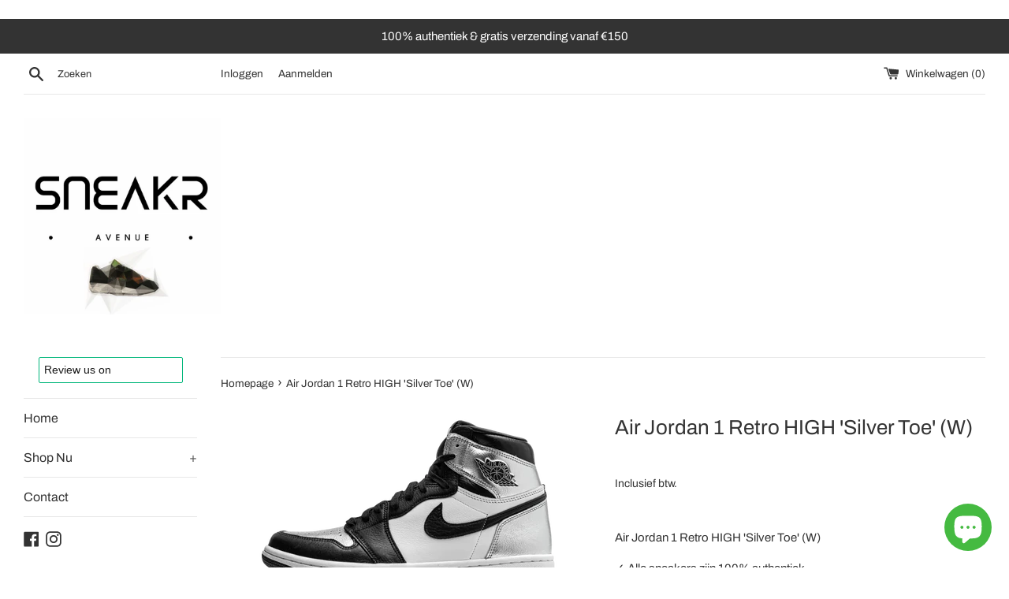

--- FILE ---
content_type: text/html; charset=utf-8
request_url: https://sneakravenue.com/products/air-jordan-1-retro-high-silver-toe-w
body_size: 52469
content:
<!doctype html>
<html class="supports-no-js" lang="nl">
<head><!-- Google tag (gtag.js) -->
<script async src="https://www.googletagmanager.com/gtag/js?id=G-7619F2KR0Z"></script>
<script>
  window.dataLayer = window.dataLayer || [];
  function gtag(){dataLayer.push(arguments);}
  gtag('js', new Date());

  gtag('config', 'G-7619F2KR0Z');
</script>
  <meta charset="utf-8">
  <meta http-equiv="X-UA-Compatible" content="IE=edge,chrome=1">
  <meta name="viewport" content="width=device-width,initial-scale=1">
  <meta name="theme-color" content="">
  <link rel="canonical" href="https://sneakravenue.com/products/air-jordan-1-retro-high-silver-toe-w">

  

  <title>
  Air Jordan 1 Retro HIGH &#39;Silver Toe&#39; (W) &ndash; Sneakr Avenue
  </title>

  
    <meta name="description" content="Air Jordan 1 Retro HIGH &#39;Silver Toe&#39; (W) ✓ Alle sneakers zijn 100% authentiek✓ De gemiddelde levertijd is 2-8 werkdagen✓ Gratis verzending binnen NL vanaf €150✓ Maatadvies: dit model valt op maat.">
  

  <!-- /snippets/social-meta-tags.liquid -->




<meta property="og:site_name" content="Sneakr Avenue">
<meta property="og:url" content="https://sneakravenue.com/products/air-jordan-1-retro-high-silver-toe-w">
<meta property="og:title" content="Air Jordan 1 Retro HIGH &#39;Silver Toe&#39; (W)">
<meta property="og:type" content="product">
<meta property="og:description" content="Air Jordan 1 Retro HIGH &#39;Silver Toe&#39; (W) ✓ Alle sneakers zijn 100% authentiek✓ De gemiddelde levertijd is 2-8 werkdagen✓ Gratis verzending binnen NL vanaf €150✓ Maatadvies: dit model valt op maat.">

  <meta property="og:price:amount" content="269,00">
  <meta property="og:price:currency" content="EUR">

<meta property="og:image" content="http://sneakravenue.com/cdn/shop/files/AirJordan1RetroHighSilverToe_W_1_1200x1200.webp?v=1693807927"><meta property="og:image" content="http://sneakravenue.com/cdn/shop/files/air-jordan-1-retro-high-silver-toe-w-2-1000_1200x1200.webp?v=1693809584"><meta property="og:image" content="http://sneakravenue.com/cdn/shop/files/air-jordan-1-retro-high-silver-toe-w-3-1000_1200x1200.webp?v=1693809584">
<meta property="og:image:secure_url" content="https://sneakravenue.com/cdn/shop/files/AirJordan1RetroHighSilverToe_W_1_1200x1200.webp?v=1693807927"><meta property="og:image:secure_url" content="https://sneakravenue.com/cdn/shop/files/air-jordan-1-retro-high-silver-toe-w-2-1000_1200x1200.webp?v=1693809584"><meta property="og:image:secure_url" content="https://sneakravenue.com/cdn/shop/files/air-jordan-1-retro-high-silver-toe-w-3-1000_1200x1200.webp?v=1693809584">


<meta name="twitter:card" content="summary_large_image">
<meta name="twitter:title" content="Air Jordan 1 Retro HIGH &#39;Silver Toe&#39; (W)">
<meta name="twitter:description" content="Air Jordan 1 Retro HIGH &#39;Silver Toe&#39; (W) ✓ Alle sneakers zijn 100% authentiek✓ De gemiddelde levertijd is 2-8 werkdagen✓ Gratis verzending binnen NL vanaf €150✓ Maatadvies: dit model valt op maat.">

  <style data-shopify>
  :root {
    --color-body-text: #333333;
    --color-body: #ffffff;
  }
</style>


  <script>
    document.documentElement.className = document.documentElement.className.replace('supports-no-js', 'supports-js');

    var theme = {
      strings: {
        addToCart: "Aan winkelwagen toevoegen",
        itemAddedToCart: "Artikel toegevoegd aan winkelwagen!",
        soldOut: "Uitverkocht",
        unavailable: "Niet beschikbaar",
        viewCart: "Winkelwagen bekijken",
        zoomClose: "Sluiten (esc)",
        zoomPrev: "Vorige (pijltoets links)",
        zoomNext: "Volgende (pijltoets rechts)"
      },
      mapStrings: {
        addressError: "Fout bij het opzoeken van dat adres",
        addressNoResults: "Geen resultaten voor dat adres",
        addressQueryLimit: "Je hebt de gebruikslimiet van de Google API overschreden. Overweeg een upgrade naar een \u003ca href=\"https:\/\/developers.google.com\/maps\/premium\/usage-limits\"\u003ePremium-pakket\u003c\/a\u003e.",
        authError: "Er is een probleem opgetreden bij het verifiëren van je Google Maps-account."
      }
    };</script>

  <link href="//sneakravenue.com/cdn/shop/t/6/assets/theme.scss.css?v=26914001256528177821753123722" rel="stylesheet" type="text/css" media="all" />

  <script>window.performance && window.performance.mark && window.performance.mark('shopify.content_for_header.start');</script><meta name="facebook-domain-verification" content="mrq74omr8qtmjip252hrmq1egje80w">
<meta name="google-site-verification" content="4wtuelBBFP0oUmJNxBKE-A7rTxps6i4ZyNpr5EgwaiQ">
<meta id="shopify-digital-wallet" name="shopify-digital-wallet" content="/61677142254/digital_wallets/dialog">
<meta name="shopify-checkout-api-token" content="607f7cab60a7c75e16eaeebbb0db35b2">
<meta id="in-context-paypal-metadata" data-shop-id="61677142254" data-venmo-supported="false" data-environment="production" data-locale="nl_NL" data-paypal-v4="true" data-currency="EUR">
<link rel="alternate" type="application/json+oembed" href="https://sneakravenue.com/products/air-jordan-1-retro-high-silver-toe-w.oembed">
<script async="async" src="/checkouts/internal/preloads.js?locale=nl-NL"></script>
<link rel="preconnect" href="https://shop.app" crossorigin="anonymous">
<script async="async" src="https://shop.app/checkouts/internal/preloads.js?locale=nl-NL&shop_id=61677142254" crossorigin="anonymous"></script>
<script id="apple-pay-shop-capabilities" type="application/json">{"shopId":61677142254,"countryCode":"NL","currencyCode":"EUR","merchantCapabilities":["supports3DS"],"merchantId":"gid:\/\/shopify\/Shop\/61677142254","merchantName":"Sneakr Avenue","requiredBillingContactFields":["postalAddress","email"],"requiredShippingContactFields":["postalAddress","email"],"shippingType":"shipping","supportedNetworks":["visa","maestro","masterCard"],"total":{"type":"pending","label":"Sneakr Avenue","amount":"1.00"},"shopifyPaymentsEnabled":true,"supportsSubscriptions":true}</script>
<script id="shopify-features" type="application/json">{"accessToken":"607f7cab60a7c75e16eaeebbb0db35b2","betas":["rich-media-storefront-analytics"],"domain":"sneakravenue.com","predictiveSearch":true,"shopId":61677142254,"locale":"nl"}</script>
<script>var Shopify = Shopify || {};
Shopify.shop = "sneakervv.myshopify.com";
Shopify.locale = "nl";
Shopify.currency = {"active":"EUR","rate":"1.0"};
Shopify.country = "NL";
Shopify.theme = {"name":"Simple","id":134667960558,"schema_name":"Simple","schema_version":"12.6.1","theme_store_id":578,"role":"main"};
Shopify.theme.handle = "null";
Shopify.theme.style = {"id":null,"handle":null};
Shopify.cdnHost = "sneakravenue.com/cdn";
Shopify.routes = Shopify.routes || {};
Shopify.routes.root = "/";</script>
<script type="module">!function(o){(o.Shopify=o.Shopify||{}).modules=!0}(window);</script>
<script>!function(o){function n(){var o=[];function n(){o.push(Array.prototype.slice.apply(arguments))}return n.q=o,n}var t=o.Shopify=o.Shopify||{};t.loadFeatures=n(),t.autoloadFeatures=n()}(window);</script>
<script>
  window.ShopifyPay = window.ShopifyPay || {};
  window.ShopifyPay.apiHost = "shop.app\/pay";
  window.ShopifyPay.redirectState = null;
</script>
<script id="shop-js-analytics" type="application/json">{"pageType":"product"}</script>
<script defer="defer" async type="module" src="//sneakravenue.com/cdn/shopifycloud/shop-js/modules/v2/client.init-shop-cart-sync_BHF27ruw.nl.esm.js"></script>
<script defer="defer" async type="module" src="//sneakravenue.com/cdn/shopifycloud/shop-js/modules/v2/chunk.common_Dwaf6e9K.esm.js"></script>
<script type="module">
  await import("//sneakravenue.com/cdn/shopifycloud/shop-js/modules/v2/client.init-shop-cart-sync_BHF27ruw.nl.esm.js");
await import("//sneakravenue.com/cdn/shopifycloud/shop-js/modules/v2/chunk.common_Dwaf6e9K.esm.js");

  window.Shopify.SignInWithShop?.initShopCartSync?.({"fedCMEnabled":true,"windoidEnabled":true});

</script>
<script>
  window.Shopify = window.Shopify || {};
  if (!window.Shopify.featureAssets) window.Shopify.featureAssets = {};
  window.Shopify.featureAssets['shop-js'] = {"shop-cart-sync":["modules/v2/client.shop-cart-sync_CzejhlBD.nl.esm.js","modules/v2/chunk.common_Dwaf6e9K.esm.js"],"init-fed-cm":["modules/v2/client.init-fed-cm_C5dJsxJP.nl.esm.js","modules/v2/chunk.common_Dwaf6e9K.esm.js"],"shop-button":["modules/v2/client.shop-button_BIUGoX0f.nl.esm.js","modules/v2/chunk.common_Dwaf6e9K.esm.js"],"shop-cash-offers":["modules/v2/client.shop-cash-offers_CAxWVAMP.nl.esm.js","modules/v2/chunk.common_Dwaf6e9K.esm.js","modules/v2/chunk.modal_DPs9tt6r.esm.js"],"init-windoid":["modules/v2/client.init-windoid_D42eFYuP.nl.esm.js","modules/v2/chunk.common_Dwaf6e9K.esm.js"],"shop-toast-manager":["modules/v2/client.shop-toast-manager_CHrVQ4LF.nl.esm.js","modules/v2/chunk.common_Dwaf6e9K.esm.js"],"init-shop-email-lookup-coordinator":["modules/v2/client.init-shop-email-lookup-coordinator_BJ7DGpMB.nl.esm.js","modules/v2/chunk.common_Dwaf6e9K.esm.js"],"init-shop-cart-sync":["modules/v2/client.init-shop-cart-sync_BHF27ruw.nl.esm.js","modules/v2/chunk.common_Dwaf6e9K.esm.js"],"avatar":["modules/v2/client.avatar_BTnouDA3.nl.esm.js"],"pay-button":["modules/v2/client.pay-button_Bt0UM1g1.nl.esm.js","modules/v2/chunk.common_Dwaf6e9K.esm.js"],"init-customer-accounts":["modules/v2/client.init-customer-accounts_CPXMEhMZ.nl.esm.js","modules/v2/client.shop-login-button_BJd_2wNZ.nl.esm.js","modules/v2/chunk.common_Dwaf6e9K.esm.js","modules/v2/chunk.modal_DPs9tt6r.esm.js"],"init-shop-for-new-customer-accounts":["modules/v2/client.init-shop-for-new-customer-accounts_DzP6QY8i.nl.esm.js","modules/v2/client.shop-login-button_BJd_2wNZ.nl.esm.js","modules/v2/chunk.common_Dwaf6e9K.esm.js","modules/v2/chunk.modal_DPs9tt6r.esm.js"],"shop-login-button":["modules/v2/client.shop-login-button_BJd_2wNZ.nl.esm.js","modules/v2/chunk.common_Dwaf6e9K.esm.js","modules/v2/chunk.modal_DPs9tt6r.esm.js"],"init-customer-accounts-sign-up":["modules/v2/client.init-customer-accounts-sign-up_BIO3KTje.nl.esm.js","modules/v2/client.shop-login-button_BJd_2wNZ.nl.esm.js","modules/v2/chunk.common_Dwaf6e9K.esm.js","modules/v2/chunk.modal_DPs9tt6r.esm.js"],"shop-follow-button":["modules/v2/client.shop-follow-button_DdMksvBl.nl.esm.js","modules/v2/chunk.common_Dwaf6e9K.esm.js","modules/v2/chunk.modal_DPs9tt6r.esm.js"],"checkout-modal":["modules/v2/client.checkout-modal_Bfq0xZOZ.nl.esm.js","modules/v2/chunk.common_Dwaf6e9K.esm.js","modules/v2/chunk.modal_DPs9tt6r.esm.js"],"lead-capture":["modules/v2/client.lead-capture_BoSreVYi.nl.esm.js","modules/v2/chunk.common_Dwaf6e9K.esm.js","modules/v2/chunk.modal_DPs9tt6r.esm.js"],"shop-login":["modules/v2/client.shop-login_EGDq7Zjt.nl.esm.js","modules/v2/chunk.common_Dwaf6e9K.esm.js","modules/v2/chunk.modal_DPs9tt6r.esm.js"],"payment-terms":["modules/v2/client.payment-terms_00o-2tv1.nl.esm.js","modules/v2/chunk.common_Dwaf6e9K.esm.js","modules/v2/chunk.modal_DPs9tt6r.esm.js"]};
</script>
<script>(function() {
  var isLoaded = false;
  function asyncLoad() {
    if (isLoaded) return;
    isLoaded = true;
    var urls = ["https:\/\/gdprcdn.b-cdn.net\/js\/gdpr_cookie_consent.min.js?shop=sneakervv.myshopify.com","https:\/\/cdn.nfcube.com\/3394ad2a668c86a0b4e1752d3cf7b6b9.js?shop=sneakervv.myshopify.com","https:\/\/ecommplugins-scripts.trustpilot.com\/v2.1\/js\/header.min.js?settings=eyJrZXkiOiI5aGJDdFYyN291aFpBVFU1IiwicyI6Im5vbmUifQ==\u0026shop=sneakervv.myshopify.com","https:\/\/ecommplugins-trustboxsettings.trustpilot.com\/sneakervv.myshopify.com.js?settings=1690595070235\u0026shop=sneakervv.myshopify.com","https:\/\/widget.trustpilot.com\/bootstrap\/v5\/tp.widget.sync.bootstrap.min.js?shop=sneakervv.myshopify.com","https:\/\/widget.trustpilot.com\/bootstrap\/v5\/tp.widget.sync.bootstrap.min.js?shop=sneakervv.myshopify.com","https:\/\/widget.trustpilot.com\/bootstrap\/v5\/tp.widget.sync.bootstrap.min.js?shop=sneakervv.myshopify.com","https:\/\/cdn.shopify.com\/s\/files\/1\/0616\/7714\/2254\/t\/6\/assets\/cws_quotation_init.js?v=1690742967\u0026shop=sneakervv.myshopify.com","https:\/\/static.klaviyo.com\/onsite\/js\/TGurKg\/klaviyo.js?company_id=TGurKg\u0026shop=sneakervv.myshopify.com"];
    for (var i = 0; i < urls.length; i++) {
      var s = document.createElement('script');
      s.type = 'text/javascript';
      s.async = true;
      s.src = urls[i];
      var x = document.getElementsByTagName('script')[0];
      x.parentNode.insertBefore(s, x);
    }
  };
  if(window.attachEvent) {
    window.attachEvent('onload', asyncLoad);
  } else {
    window.addEventListener('load', asyncLoad, false);
  }
})();</script>
<script id="__st">var __st={"a":61677142254,"offset":3600,"reqid":"892faf69-eccf-40f3-aa00-3f34ddbb8c7d-1768648329","pageurl":"sneakravenue.com\/products\/air-jordan-1-retro-high-silver-toe-w","u":"4c126e2d1e19","p":"product","rtyp":"product","rid":8775963902296};</script>
<script>window.ShopifyPaypalV4VisibilityTracking = true;</script>
<script id="captcha-bootstrap">!function(){'use strict';const t='contact',e='account',n='new_comment',o=[[t,t],['blogs',n],['comments',n],[t,'customer']],c=[[e,'customer_login'],[e,'guest_login'],[e,'recover_customer_password'],[e,'create_customer']],r=t=>t.map((([t,e])=>`form[action*='/${t}']:not([data-nocaptcha='true']) input[name='form_type'][value='${e}']`)).join(','),a=t=>()=>t?[...document.querySelectorAll(t)].map((t=>t.form)):[];function s(){const t=[...o],e=r(t);return a(e)}const i='password',u='form_key',d=['recaptcha-v3-token','g-recaptcha-response','h-captcha-response',i],f=()=>{try{return window.sessionStorage}catch{return}},m='__shopify_v',_=t=>t.elements[u];function p(t,e,n=!1){try{const o=window.sessionStorage,c=JSON.parse(o.getItem(e)),{data:r}=function(t){const{data:e,action:n}=t;return t[m]||n?{data:e,action:n}:{data:t,action:n}}(c);for(const[e,n]of Object.entries(r))t.elements[e]&&(t.elements[e].value=n);n&&o.removeItem(e)}catch(o){console.error('form repopulation failed',{error:o})}}const l='form_type',E='cptcha';function T(t){t.dataset[E]=!0}const w=window,h=w.document,L='Shopify',v='ce_forms',y='captcha';let A=!1;((t,e)=>{const n=(g='f06e6c50-85a8-45c8-87d0-21a2b65856fe',I='https://cdn.shopify.com/shopifycloud/storefront-forms-hcaptcha/ce_storefront_forms_captcha_hcaptcha.v1.5.2.iife.js',D={infoText:'Beschermd door hCaptcha',privacyText:'Privacy',termsText:'Voorwaarden'},(t,e,n)=>{const o=w[L][v],c=o.bindForm;if(c)return c(t,g,e,D).then(n);var r;o.q.push([[t,g,e,D],n]),r=I,A||(h.body.append(Object.assign(h.createElement('script'),{id:'captcha-provider',async:!0,src:r})),A=!0)});var g,I,D;w[L]=w[L]||{},w[L][v]=w[L][v]||{},w[L][v].q=[],w[L][y]=w[L][y]||{},w[L][y].protect=function(t,e){n(t,void 0,e),T(t)},Object.freeze(w[L][y]),function(t,e,n,w,h,L){const[v,y,A,g]=function(t,e,n){const i=e?o:[],u=t?c:[],d=[...i,...u],f=r(d),m=r(i),_=r(d.filter((([t,e])=>n.includes(e))));return[a(f),a(m),a(_),s()]}(w,h,L),I=t=>{const e=t.target;return e instanceof HTMLFormElement?e:e&&e.form},D=t=>v().includes(t);t.addEventListener('submit',(t=>{const e=I(t);if(!e)return;const n=D(e)&&!e.dataset.hcaptchaBound&&!e.dataset.recaptchaBound,o=_(e),c=g().includes(e)&&(!o||!o.value);(n||c)&&t.preventDefault(),c&&!n&&(function(t){try{if(!f())return;!function(t){const e=f();if(!e)return;const n=_(t);if(!n)return;const o=n.value;o&&e.removeItem(o)}(t);const e=Array.from(Array(32),(()=>Math.random().toString(36)[2])).join('');!function(t,e){_(t)||t.append(Object.assign(document.createElement('input'),{type:'hidden',name:u})),t.elements[u].value=e}(t,e),function(t,e){const n=f();if(!n)return;const o=[...t.querySelectorAll(`input[type='${i}']`)].map((({name:t})=>t)),c=[...d,...o],r={};for(const[a,s]of new FormData(t).entries())c.includes(a)||(r[a]=s);n.setItem(e,JSON.stringify({[m]:1,action:t.action,data:r}))}(t,e)}catch(e){console.error('failed to persist form',e)}}(e),e.submit())}));const S=(t,e)=>{t&&!t.dataset[E]&&(n(t,e.some((e=>e===t))),T(t))};for(const o of['focusin','change'])t.addEventListener(o,(t=>{const e=I(t);D(e)&&S(e,y())}));const B=e.get('form_key'),M=e.get(l),P=B&&M;t.addEventListener('DOMContentLoaded',(()=>{const t=y();if(P)for(const e of t)e.elements[l].value===M&&p(e,B);[...new Set([...A(),...v().filter((t=>'true'===t.dataset.shopifyCaptcha))])].forEach((e=>S(e,t)))}))}(h,new URLSearchParams(w.location.search),n,t,e,['guest_login'])})(!0,!0)}();</script>
<script integrity="sha256-4kQ18oKyAcykRKYeNunJcIwy7WH5gtpwJnB7kiuLZ1E=" data-source-attribution="shopify.loadfeatures" defer="defer" src="//sneakravenue.com/cdn/shopifycloud/storefront/assets/storefront/load_feature-a0a9edcb.js" crossorigin="anonymous"></script>
<script crossorigin="anonymous" defer="defer" src="//sneakravenue.com/cdn/shopifycloud/storefront/assets/shopify_pay/storefront-65b4c6d7.js?v=20250812"></script>
<script data-source-attribution="shopify.dynamic_checkout.dynamic.init">var Shopify=Shopify||{};Shopify.PaymentButton=Shopify.PaymentButton||{isStorefrontPortableWallets:!0,init:function(){window.Shopify.PaymentButton.init=function(){};var t=document.createElement("script");t.src="https://sneakravenue.com/cdn/shopifycloud/portable-wallets/latest/portable-wallets.nl.js",t.type="module",document.head.appendChild(t)}};
</script>
<script data-source-attribution="shopify.dynamic_checkout.buyer_consent">
  function portableWalletsHideBuyerConsent(e){var t=document.getElementById("shopify-buyer-consent"),n=document.getElementById("shopify-subscription-policy-button");t&&n&&(t.classList.add("hidden"),t.setAttribute("aria-hidden","true"),n.removeEventListener("click",e))}function portableWalletsShowBuyerConsent(e){var t=document.getElementById("shopify-buyer-consent"),n=document.getElementById("shopify-subscription-policy-button");t&&n&&(t.classList.remove("hidden"),t.removeAttribute("aria-hidden"),n.addEventListener("click",e))}window.Shopify?.PaymentButton&&(window.Shopify.PaymentButton.hideBuyerConsent=portableWalletsHideBuyerConsent,window.Shopify.PaymentButton.showBuyerConsent=portableWalletsShowBuyerConsent);
</script>
<script>
  function portableWalletsCleanup(e){e&&e.src&&console.error("Failed to load portable wallets script "+e.src);var t=document.querySelectorAll("shopify-accelerated-checkout .shopify-payment-button__skeleton, shopify-accelerated-checkout-cart .wallet-cart-button__skeleton"),e=document.getElementById("shopify-buyer-consent");for(let e=0;e<t.length;e++)t[e].remove();e&&e.remove()}function portableWalletsNotLoadedAsModule(e){e instanceof ErrorEvent&&"string"==typeof e.message&&e.message.includes("import.meta")&&"string"==typeof e.filename&&e.filename.includes("portable-wallets")&&(window.removeEventListener("error",portableWalletsNotLoadedAsModule),window.Shopify.PaymentButton.failedToLoad=e,"loading"===document.readyState?document.addEventListener("DOMContentLoaded",window.Shopify.PaymentButton.init):window.Shopify.PaymentButton.init())}window.addEventListener("error",portableWalletsNotLoadedAsModule);
</script>

<script type="module" src="https://sneakravenue.com/cdn/shopifycloud/portable-wallets/latest/portable-wallets.nl.js" onError="portableWalletsCleanup(this)" crossorigin="anonymous"></script>
<script nomodule>
  document.addEventListener("DOMContentLoaded", portableWalletsCleanup);
</script>

<link id="shopify-accelerated-checkout-styles" rel="stylesheet" media="screen" href="https://sneakravenue.com/cdn/shopifycloud/portable-wallets/latest/accelerated-checkout-backwards-compat.css" crossorigin="anonymous">
<style id="shopify-accelerated-checkout-cart">
        #shopify-buyer-consent {
  margin-top: 1em;
  display: inline-block;
  width: 100%;
}

#shopify-buyer-consent.hidden {
  display: none;
}

#shopify-subscription-policy-button {
  background: none;
  border: none;
  padding: 0;
  text-decoration: underline;
  font-size: inherit;
  cursor: pointer;
}

#shopify-subscription-policy-button::before {
  box-shadow: none;
}

      </style>

<script>window.performance && window.performance.mark && window.performance.mark('shopify.content_for_header.end');</script>

  <script src="//sneakravenue.com/cdn/shop/t/6/assets/jquery-1.11.0.min.js?v=32460426840832490021660318785" type="text/javascript"></script>
  <script src="//sneakravenue.com/cdn/shop/t/6/assets/modernizr.min.js?v=44044439420609591321660318785" type="text/javascript"></script>

  <script src="//sneakravenue.com/cdn/shop/t/6/assets/lazysizes.min.js?v=155223123402716617051660318785" async="async"></script>

  




	



<link href="//sneakravenue.com/cdn/shop/t/6/assets/cws_quotation.css?v=58207150608274904341690742962" rel="stylesheet" type="text/css" media="all" />


<link href="//sneakravenue.com/cdn/shop/t/6/assets/cws_quotation_upgraded.css?v=151345709220625887121690742963" rel="stylesheet" type="text/css" media="all" />


<script src="//sneakravenue.com/cdn/shop/t/6/assets/cws_quotation_config.js?v=143145704171543941061691309738" type="text/javascript"></script>



<!-- Check Jquery Version Cases -->
<script type="text/javascript">
if ((typeof jQuery === "undefined") || (jQuery.fn.jquery.replace(/\.(\d)/g,".0$1").replace(/\.0(\d{2})/g,".$1") < "1.08.01")) {
    document.write(unescape("%3Cscript src='//code.jquery.com/jquery-1.12.4.min.js' type='text/javascript'%3E%3C/script%3E"));
}
</script>

<!-- JS -->
<script type="text/javascript">
    //Define Load Javascript Function If Not Exists
    if(typeof rfqLoadScript === 'undefined') {
    window.rfqLoadScript = function(url,callback){
    var script = document.createElement("script")
  	script.type = "text/javascript";

  	if (script.readyState) { //IE
   		 	script.onreadystatechange = function () {
      		if (script.readyState == "loaded" || script.readyState == "complete" || script.readyState == "loading" || dom.readyState == "uninitialized") {
        		script.onreadystatechange = null;
        		callback();
     	 	}
    		};
  	} else { //Others
    		script.onload = function () {
      			callback();
    		};
  	}

  	script.type = 'text/javascript';
  	script.defer = true;
  	script.src = url;

  	var head = document.getElementsByTagName('head')[0];
  	head.appendChild(script);
    }; 
    }
  
  	//Static Class/Id arrays based on free shopify themes
    var product_container_ele = ['.product__info-container','.product-info','li','div.grid__item', 'div.product', 'div.grid-view-item','div.collection__item','div[class*="product-item"]','article[class*="productgrid"]','article[class*="card"]','div.xs-card','a[href*="/products/"]','.product-index','.owl-item','.isp_grid_result','.snize-product','.grid-item','div.card','.flickity-viewport .product-wrap','article, div.related-products a','.product--wrapper','.bk-product','.box.product','.box_1','.indiv-product','.product-index','.product-car','.product-card','.product-wrap','.product:not(body)','.products .one-third.column.thumbnail','.limespot-recommendation-box-item .ls-link','.mp-product-grid','.product-grid .four-col .product-link .img-outer','.collection-matrix .grid__item','.product-grid .product-item','.ais-product','.ProductItem__Wrapper','.grid-product__content','.bkt--products-vertical','.lb-product-wrapper','.product-link .rimage-outer-wrapper','.grid__cell .product-item','.item.large--one-quarter','div.list-view-item'];
    
	var addtocart_selectors = [".quick-add__submit",".product-form__submit",".product-form__add-to-cart",".shopify-payment-button","#AddToCart-product-template","#AddToCart","#addToCart-product-template",".product__add-to-cart-button",".product-form__cart-submit",".add-to-cart",".productitem--action-atc",".product-form--atc-button",".product-menu-button-atc",".product__add-to-cart",".product-add",".add-to-cart-button","#addToCart",".add_to_cart",".product-item-quick-shop","#add-to-cart",".productForm-submit",".add-to-cart-btn",".product-single__add-btn",".quick-add--add-button",".product-page--add-to-cart",".addToCart",".button.add",".btn-cart","button#add",".addtocart",".AddtoCart",".product-add input.add","button#purchase","#AddToCart--product-template"];
	
	var price_selectors = [".product__prices",".price-box","#comparePrice-product-template","#ProductPrice-product-template","#ProductPrice",".product-price",".product__price","#productPrice-product-template",".product__current-price",".product-thumb-caption-price-current",".product-item-caption-price-current",".grid-product__price",".product__price","span.price","span.product-price",".productitem--price",".product-pricing","span.money",".product-item__price",".product-list-item-price","p.price","div.price",".product-meta__prices","div.product-price","span#price",".price.money","h3.price","a.price",".price-area",".product-item-price",".pricearea","#ComparePrice",".product--price-wrapper",".product-page--price-wrapper",".ComparePrice",".ProductPrice",".price",".product-single__price-product-template",".product-info-price",".price-money",".prod-price","#price-field",".product-grid--price",".prices",".pricing","#product-price",".money-styling",".compare-at-price",".product-item--price",".card__price",".product-card__price",".product-price__price",".product-item__price-wrapper",".product-single__price",".grid-product__price-wrap","a.grid-link p.grid-link__meta"];
	
  	var qty_selectors = [".product-form__quantity",".product-form__item--quantity",".product-single__quantity",".js-qty",".quantity-wrapper",".quantity-selector",".product-form__quantity-selector",".product-single__addtocart label"];
  	
	var variant_dropdown_selectors = ["variant-radios.no-js-hidden",".selector-wrapper",".product-form .selector-wrapper label",".product-form__select","select.single-option-selector","label[for^='SingleOptionSelector']","label[for^='productSelect-product-template-option']","label.single-option-selector__label","label.single-option-radio__label","[id^='ProductSelect-option']","label[for^='ProductSelect-product-template-option-']"];
 
  	//Get Configurations
    var json_file_cont = JSON.parse(cwsQAConfigs);
  	window.qmp_allow_quote_for_soldout = json_file_cont.allow_quote_for_soldout;
  	window.hide_addtocart = json_file_cont.hide_add_to_cart;
  	window.product_container_element = json_file_cont.product_container_element;
  	window.hide_price = json_file_cont.hide_price;
  	window.hide_add_to_cart_class = json_file_cont.hide_add_to_cart_class;
  	window.hide_price_element = json_file_cont.hide_price_element;
	window.quick_quote_form_use = json_file_cont.quick_quote_form_use;
    window.show_button_on = json_file_cont.show_button_on;
    window.rfq_option_type = json_file_cont.rfq_option_type;
  	
  	if(window.rfq_option_type == "disable_all") {
    	window.qmp_pro_ids = json_file_cont.products.toString().replace(/(^,)|(,$)/g, "");
    } if(window.rfq_option_type == "enable_all") {
      	window.qmp_pro_ids = json_file_cont.disabled_products.toString().replace(/(^,)|(,$)/g, "");
    }
  
  	var cws_config_path = "//sneakravenue.com/cdn/shop/t/6/assets/cws_quotation_config.js?v=143145704171543941061691309738";
  
  	//Get enable/disable config.
  	window.enable_app = json_file_cont.enable_app;
    
  	//Get enable quote on zero price config. - 786
  	window.enable_quote_on_zero_price = json_file_cont.enable_quote_on_zero_price;
  
  	//Set currency format
    window.dis_currency_with_code = "no";
    window.qmp_money_format = "€{{amount_with_comma_separator}}"; 
    
    if(window.dis_currency_with_code == "yes") {
    	window.qmp_money_format = "€{{amount_with_comma_separator}} EUR"; 
    }
  
    //Get current Template
    window.curr_template = "product";
      
    //Get Product Handle
    window.product_handle = "air-jordan-1-retro-high-silver-toe-w";
    
	//Get Product Id
    window.product_id = "8775963902296";
   	window.prd_price_val = "26900";
	
    //Get current or first variant ID
    window.var_id = "47189691236696";
    
    //Check is it variant product.
    window.prd_variant = "no";
    
    window.prd_variant = "yes";
    
    
  	//Find stock amount for first or selected variant.
  	
  	window.variant_max = -1;
  	
  
   	//Get Shop Domain
    window.shop_domain = 'sneakervv.myshopify.com';
  	
    //Get Re-Captcha values
    window.re_captcha_version = json_file_cont.re_captcha_version;
    window.enable_re_captcha = json_file_cont.enable_re_captcha;
    window.re_captcha_site_key = json_file_cont.re_captcha_site_key;
  	
  	//Get Form Required Fields
  	window.required_field = json_file_cont.required_field;
    
    //Get Language Translations
    window.var_save_label = "Save"; 
	window.add_to_quote_success_message = "Items are added to Quote successfully."; 
	window.add_to_quote_btn = "Add to Quote";
    window.unavailable_btn = "Unavailable";
    window.soldout = "Sold out";
   	window.first_name_lbl = "First Name";
  	window.last_name_lbl = "Last Name";
  	window.email_lbl = "Email";  
  	window.message_lbl = "Message"; 
  	window.phone_no_lbl = "Phone Number"; 
  	window.company_lbl = "Company"; 
  	window.submit_quote_btn = window.submit_quote_lbl = "Submit Quote"; 
  	window.first_name_error_text = "First Name Field is required."; 
    window.last_name_error_text = "Last Name Field is required.";
    window.email_error_text = "Email Field is required."; 
    window.invalid_email_error_text = "Email Address is invalid."; 
    window.message_error_text = "Message Field is required.";
    window.phone_error_text = "Phone Number Field is required."; 
    window.invalid_phone_error_text = "Phone Number is invalid."; 
    window.company_error_text = "Company Field is required."; 
    window.captcha_error_text = "Captcha validation is required."; 
  	window.error_message_text = "There is some problem, Please try again later!";
    window.captcha_error_message = "Error: Invalid captcha or secret key, please check and try again.";
    window.thank_you_msg = "Thank you for submitting your request for a quote. Your quote request number is";  
  	window.soldout_message = "Sorry! Quote is not submitted successfully as Item is soldout."; 
    window.quote_checkout_error = "Sorry! You cannot checkout as no draft order is created yet, Please contact to Store Owner."; 
  	window.maximum_qty_message = "We have maximum %s items in stock.";   
	var qty_str = window.maximum_qty_message;
    var qty_str_arr = qty_str.toString().split("%s");
	window.maximum_qty_msg1 = qty_str_arr[0];
	window.maximum_qty_msg2= qty_str_arr[1];
  	window.out_of_stock_message = "Sorry! Item is out of stock for Quotation.";  
	window.request_for_a_quote_btn = "Request For Quote"; 
    window.view_quote_text = "View Quote"; 
    window.submitting_label = "Submitting";
    window.file_size_error_text = "The file size cannot exceed 8 MB.";  		
    window.file_type_error_text = "Only .jpeg, .jpg, .ai, .eps, .svg, .csv, .pdf, .txt, .doc and.docx files are permitted.";
    window.cfp_btn_label = "Call for Price";
    window.hide_cfp_on_coll_page = json_file_cont.hide_cfp_on_coll_page;
    window.wp_btn_label = "Get price on Whatsapp";
    window.hide_wp_on_coll_page = json_file_cont.hide_wp_on_coll_page;
  
    //Columns
    window.prd_name = "Product Name"; 
  	window.prd_img = "Product Image"; 
  	window.prd_price = "Product Price"; 
  	window.prd_qty_lbl = window.prd_qty = "Quantity"; 
  
    //Get Variant Table Configs.
    window.variant_table_default_qty = json_file_cont.variant_table_default_qty;
    window.show_variant_img = json_file_cont.show_variant_img;
    window.variant_img_size = json_file_cont.variant_img_size;
  	window.show_sku = json_file_cont.show_sku;
  	window.sku_text = json_file_cont.sku_text;
  
  	//Get floating quote cart show/hide config.
  	window.show_floating_quote_cart = json_file_cont.show_floating_quote_cart;
      
  	//No Image Path
  	window.no_img = "//sneakravenue.com/cdn/shop/t/6/assets/cws_quotation_no_img.png?v=104614205444278466351690742953";
    
    //Theme Store Id
	try{
    window.theme_store_id = Shopify.theme.theme_store_id;
	} catch(err) {  
	window.theme_store_id = -1;
	}
		
  	var shp_themes = [796,380,730,829,679,782,775,766,719,578,885,887]; 

    //Check custom form fields use or not. - 786
    window.cust_field_exist = "no";

    //Get current lang. code - 786
    window.enable_market = "no";
    window.lang_code = "nl";
    window.my_lang_name = "Nederlands";
    window.my_curr_code = "EUR";
    window.my_country_code = "NL";
	window.my_country_name = "Nederland";
    window.my_route_url = "/";
    window.my_proxy_url = "/apps/quote-request";

    if(window.my_route_url != "/") {
        window.my_proxy_url = window.my_route_url+window.my_proxy_url;
    }
  
    //Display product options in quick quote form as per current lang. (markets feature) - 786/92
    window.my_options_list = [];

    

    

    //Store prd ID(s) for disable prd by tags feature - 786
    window.dis_prd_by_tags_ids_Arr = [];
    window.en_prd_by_tags_ids_Arr = [];
  
    

    
    //Ends here - 786

    //Data url
    window.data_url = 'https://www.requestaquoteshp.capacitywebservices.com/ajax/quick_quote_product_form.php';
   
    //Hide Add to Cart & Price Feature Custom Theme Solution
	if(typeof window.product_container_element !== "undefined") {
    	if(window.product_container_element != "") {
     		window.product_container_element = window.product_container_element.replace(/(^,)|(,$)/g, "");
    		product_container_ele.push(window.product_container_element);
    	}
	}
  
	if(typeof window.hide_add_to_cart_class !== "undefined") {
  		if(window.hide_add_to_cart_class != "") {
      		window.hide_add_to_cart_class = window.hide_add_to_cart_class.replace(/(^,)|(,$)/g, "");
    		addtocart_selectors.push(window.hide_add_to_cart_class);
    	}
	}

	if(typeof window.hide_price_element !== "undefined") {
  		if(window.hide_price_element != "") {
  			window.hide_price_element = window.hide_price_element.replace(/(^,)|(,$)/g, "");
   			price_selectors.push(window.hide_price_element);
    	}
	}

    //Pass Classes / Ids element full string data to Quote JS.
 	window.product_container_ele = product_container_ele.toString();
    window.addtocart_selectors = addtocart_selectors.toString();
    window.price_selectors = price_selectors.toString();
  	window.qty_selectors = qty_selectors.toString();
  	window.variant_dropdown_selectors = variant_dropdown_selectors.toString();
  
  	//If customer is logged in then autofilled quote form fields values.
  	window.cust_first_name = "";
    window.cust_last_name = "";
    window.cust_email = "";
    window.cust_phone = "";
 
  	//Check if not included then include Shopify AJAX API LIBRARY
    var exist_script = jQuery('script[src*="api.jquery"]').length;
  	var ajax_api_js = "//sneakravenue.com/cdn/shopifycloud/storefront/assets/themes_support/api.jquery-7ab1a3a4.js";
   	
    if(!exist_script) { 
    	document.write(unescape("%3Cscript src='"+ajax_api_js+"' type='text/javascript'%3E%3C/script%3E"));
   	} 
</script>

<script type="text/javascript">
    //Re-Captcha included on Quote Form Only - 786 
    if(window.lang_code == "en") {
      var recaptcha_url = 'https://www.google.com/recaptcha/api.js?onload=loadCaptcha&render=explicit';
    } else {
      var recaptcha_url = 'https://www.google.com/recaptcha/api.js?onload=loadCaptcha&render=explicit&hl='+window.lang_code;
    }
  
  	if(window.enable_re_captcha == "yes" && window.re_captcha_site_key != "") {	
      	
     		document.write(unescape("%3Cscript src='"+recaptcha_url+"' type='text/javascript' async defer%3E%3C/script%3E"));
       	
       
      	if(window.location.href.indexOf(window.my_proxy_url) != -1) {	
     		document.write(unescape("%3Cscript src='"+recaptcha_url+"' type='text/javascript' async defer%3E%3C/script%3E"));
  		}
  	}

    //For Date field in custom form fields feature (Check first if theme has already included flatpickr then?) - 786/92
    
  
	var add_to_quote = "//sneakravenue.com/cdn/shop/t/6/assets/cws_quotation.js?v=70142050278172760571690742969";
    
    //Hide Price
	window.hidePrice = function() {
    var rfq_prd_ids_array = new Array();
  	rfq_prd_ids_array = window.qmp_pro_ids.toString().split(',');
 
  	var elem = document.getElementsByTagName("html")[0];
	elem.style.opacity = 0;
    
    if(window.hide_price == 0) {
    jQuery(window.product_container_ele).find(window.price_selectors).remove();
    }
                                  
    if(window.hide_price == 1) {
     
  		//Loop through our Define endpoint around each Product then add button dynamically.
  		jQuery('[id^=qmp-collection-script-]').each(function(index,value) {
    		var prd_id = jQuery(this).attr("data-id");
            var prd_price = jQuery(this).attr("data-prd-price");
            var en_tag_prd_id = jQuery(this).attr("data-enable-by-tag");
            var dis_tag_prd_id = jQuery(this).attr("data-dis-by-tag");
          
            if(window.rfq_option_type == "disable_all") {
                
                //If DISABLE ALL option used then prd ID array considered as enable ID array. So check current prd ID exists in enable ID array then price will be needed to hide - 786
            	if(jQuery.inArray(prd_id,rfq_prd_ids_array) != -1){
         			jQuery('script[data-id="' + prd_id + '"]').closest(window.product_container_ele).find(window.price_selectors).remove();  
        		} else {
                    //Check once if for this disabled Prd ID > enable Prd by Tags feature is being used or not - 786
                    if(en_tag_prd_id == "yes") {
                    	jQuery('script[data-id="' + prd_id + '"]').closest(window.product_container_ele).find(window.price_selectors).remove();  
                    }

                  //If current prd price is zero and enable quote on zero configuration is being used - 786
                  if(window.enable_quote_on_zero_price == "yes" && prd_price == 0) {
                      jQuery('script[data-id="' + prd_id + '"]').closest(window.product_container_ele).find(window.price_selectors).remove();  
                  }
                  //Ends here - 786
                }
              
            } else {
                //If ENABLE ALL option used then prd ID array considered as disable ID array. So check current prd ID does not exists in disable ID array then price will be needed to hide - 786
            	if(jQuery.inArray(prd_id,rfq_prd_ids_array) == -1) {
                  
                  //Check once if for current product ID -> disable by tag feature is being used or not - 786
                  if(dis_tag_prd_id == "no") {
                    jQuery('script[data-id="' + prd_id + '"]').closest(window.product_container_ele).find(window.price_selectors).remove(); //786 
                  }
                } else {

                //If current prd price is zero and enable quote on zero configuration is being used - 786
                if(window.enable_quote_on_zero_price == "yes" && prd_price == 0) {
                  jQuery('script[data-id="' + prd_id + '"]').closest(window.product_container_ele).find(window.price_selectors).remove();  
                }

                }
            }
  		});                               
     }
                                  
     jQuery("body").css("opacity", 1);
     jQuery("html").css("opacity", 1);
	};
  
    if(window.location.href.indexOf(window.my_proxy_url) == -1) { 	
      	document.write(unescape("%3Cscript src='"+add_to_quote+"' type='text/javascript'%3E%3C/script%3E"));
    } else {
     	var timeOut = false;	  
     	jQuery(document).on('DOMNodeInserted',window.product_container_element, function(e) {
           timeOut = setTimeout(function(){ 
           		if(jQuery(e.target).find(".qmp_button_container")){
               		//Hide Price Solution for AJAX BASED SEARCH BAR on "REQUEST A QUOTE" page. (786/ASK)  
                   	window.hidePrice();
				}
           }, 100);
        });
  	}
</script><style type="text/css">
@media only screen and (max-width:767px) {
#qmp-cws-variants-tbl #variants thead{ display:none;} 
#qmp-cws-variants-tbl #variants td.prd_name:before { content: "Product Name"; }
#qmp-cws-variants-tbl #variants td.prd_price:before { content: "Product Price"; } 
#qmp-cws-variants-tbl #variants td.prd_qty:before { content: "Quantity"; } 
#variants td.prd_img:before { content: "Product Image"; }}
}
</style>


					
<!-- BEGIN app block: shopify://apps/consentmo-gdpr/blocks/gdpr_cookie_consent/4fbe573f-a377-4fea-9801-3ee0858cae41 -->


<!-- END app block --><!-- BEGIN app block: shopify://apps/o-request-a-quote/blocks/omgrfq_script/5f4ac0e6-8a57-4f3d-853e-0194eab86273 --><script
  id="omgrfq-script"
  type='text/javascript'
  data-type="custom">
    if ((typeof window.jQuery === 'undefined')) {<!-- BEGIN app snippet: omg-jquery -->
    (function(){"use strict";var C=document,D=window,st=C.documentElement,L=C.createElement.bind(C),ft=L("div"),q=L("table"),Mt=L("tbody"),ot=L("tr"),H=Array.isArray,S=Array.prototype,Dt=S.concat,U=S.filter,at=S.indexOf,ct=S.map,Bt=S.push,ht=S.slice,z=S.some,_t=S.splice,Pt=/^#(?:[\w-]|\\.|[^\x00-\xa0])*$/,Ht=/^\.(?:[\w-]|\\.|[^\x00-\xa0])*$/,$t=/<.+>/,jt=/^\w+$/;function J(t,n){var r=It(n);return!t||!r&&!A(n)&&!c(n)?[]:!r&&Ht.test(t)?n.getElementsByClassName(t.slice(1).replace(/\\/g,"")):!r&&jt.test(t)?n.getElementsByTagName(t):n.querySelectorAll(t)}var dt=function(){function t(n,r){if(n){if(Y(n))return n;var i=n;if(g(n)){var e=r||C;if(i=Pt.test(n)&&A(e)?e.getElementById(n.slice(1).replace(/\\/g,"")):$t.test(n)?yt(n):Y(e)?e.find(n):g(e)?o(e).find(n):J(n,e),!i)return}else if(O(n))return this.ready(n);(i.nodeType||i===D)&&(i=[i]),this.length=i.length;for(var s=0,f=this.length;s<f;s++)this[s]=i[s]}}return t.prototype.init=function(n,r){return new t(n,r)},t}(),u=dt.prototype,o=u.init;o.fn=o.prototype=u,u.length=0,u.splice=_t,typeof Symbol=="function"&&(u[Symbol.iterator]=S[Symbol.iterator]);function Y(t){return t instanceof dt}function B(t){return!!t&&t===t.window}function A(t){return!!t&&t.nodeType===9}function It(t){return!!t&&t.nodeType===11}function c(t){return!!t&&t.nodeType===1}function Ft(t){return!!t&&t.nodeType===3}function Wt(t){return typeof t=="boolean"}function O(t){return typeof t=="function"}function g(t){return typeof t=="string"}function v(t){return t===void 0}function P(t){return t===null}function lt(t){return!isNaN(parseFloat(t))&&isFinite(t)}function G(t){if(typeof t!="object"||t===null)return!1;var n=Object.getPrototypeOf(t);return n===null||n===Object.prototype}o.isWindow=B,o.isFunction=O,o.isArray=H,o.isNumeric=lt,o.isPlainObject=G;function d(t,n,r){if(r){for(var i=t.length;i--;)if(n.call(t[i],i,t[i])===!1)return t}else if(G(t))for(var e=Object.keys(t),i=0,s=e.length;i<s;i++){var f=e[i];if(n.call(t[f],f,t[f])===!1)return t}else for(var i=0,s=t.length;i<s;i++)if(n.call(t[i],i,t[i])===!1)return t;return t}o.each=d,u.each=function(t){return d(this,t)},u.empty=function(){return this.each(function(t,n){for(;n.firstChild;)n.removeChild(n.firstChild)})};var qt=/\S+/g;function j(t){return g(t)?t.match(qt)||[]:[]}u.toggleClass=function(t,n){var r=j(t),i=!v(n);return this.each(function(e,s){c(s)&&d(r,function(f,a){i?n?s.classList.add(a):s.classList.remove(a):s.classList.toggle(a)})})},u.addClass=function(t){return this.toggleClass(t,!0)},u.removeAttr=function(t){var n=j(t);return this.each(function(r,i){c(i)&&d(n,function(e,s){i.removeAttribute(s)})})};function Ut(t,n){if(t){if(g(t)){if(arguments.length<2){if(!this[0]||!c(this[0]))return;var r=this[0].getAttribute(t);return P(r)?void 0:r}return v(n)?this:P(n)?this.removeAttr(t):this.each(function(e,s){c(s)&&s.setAttribute(t,n)})}for(var i in t)this.attr(i,t[i]);return this}}u.attr=Ut,u.removeClass=function(t){return arguments.length?this.toggleClass(t,!1):this.attr("class","")},u.hasClass=function(t){return!!t&&z.call(this,function(n){return c(n)&&n.classList.contains(t)})},u.get=function(t){return v(t)?ht.call(this):(t=Number(t),this[t<0?t+this.length:t])},u.eq=function(t){return o(this.get(t))},u.first=function(){return this.eq(0)},u.last=function(){return this.eq(-1)};function zt(t){return v(t)?this.get().map(function(n){return c(n)||Ft(n)?n.textContent:""}).join(""):this.each(function(n,r){c(r)&&(r.textContent=t)})}u.text=zt;function T(t,n,r){if(c(t)){var i=D.getComputedStyle(t,null);return r?i.getPropertyValue(n)||void 0:i[n]||t.style[n]}}function E(t,n){return parseInt(T(t,n),10)||0}function gt(t,n){return E(t,"border".concat(n?"Left":"Top","Width"))+E(t,"padding".concat(n?"Left":"Top"))+E(t,"padding".concat(n?"Right":"Bottom"))+E(t,"border".concat(n?"Right":"Bottom","Width"))}var X={};function Jt(t){if(X[t])return X[t];var n=L(t);C.body.insertBefore(n,null);var r=T(n,"display");return C.body.removeChild(n),X[t]=r!=="none"?r:"block"}function vt(t){return T(t,"display")==="none"}function pt(t,n){var r=t&&(t.matches||t.webkitMatchesSelector||t.msMatchesSelector);return!!r&&!!n&&r.call(t,n)}function I(t){return g(t)?function(n,r){return pt(r,t)}:O(t)?t:Y(t)?function(n,r){return t.is(r)}:t?function(n,r){return r===t}:function(){return!1}}u.filter=function(t){var n=I(t);return o(U.call(this,function(r,i){return n.call(r,i,r)}))};function x(t,n){return n?t.filter(n):t}u.detach=function(t){return x(this,t).each(function(n,r){r.parentNode&&r.parentNode.removeChild(r)}),this};var Yt=/^\s*<(\w+)[^>]*>/,Gt=/^<(\w+)\s*\/?>(?:<\/\1>)?$/,mt={"*":ft,tr:Mt,td:ot,th:ot,thead:q,tbody:q,tfoot:q};function yt(t){if(!g(t))return[];if(Gt.test(t))return[L(RegExp.$1)];var n=Yt.test(t)&&RegExp.$1,r=mt[n]||mt["*"];return r.innerHTML=t,o(r.childNodes).detach().get()}o.parseHTML=yt,u.has=function(t){var n=g(t)?function(r,i){return J(t,i).length}:function(r,i){return i.contains(t)};return this.filter(n)},u.not=function(t){var n=I(t);return this.filter(function(r,i){return(!g(t)||c(i))&&!n.call(i,r,i)})};function R(t,n,r,i){for(var e=[],s=O(n),f=i&&I(i),a=0,y=t.length;a<y;a++)if(s){var h=n(t[a]);h.length&&Bt.apply(e,h)}else for(var p=t[a][n];p!=null&&!(i&&f(-1,p));)e.push(p),p=r?p[n]:null;return e}function bt(t){return t.multiple&&t.options?R(U.call(t.options,function(n){return n.selected&&!n.disabled&&!n.parentNode.disabled}),"value"):t.value||""}function Xt(t){return arguments.length?this.each(function(n,r){var i=r.multiple&&r.options;if(i||Ot.test(r.type)){var e=H(t)?ct.call(t,String):P(t)?[]:[String(t)];i?d(r.options,function(s,f){f.selected=e.indexOf(f.value)>=0},!0):r.checked=e.indexOf(r.value)>=0}else r.value=v(t)||P(t)?"":t}):this[0]&&bt(this[0])}u.val=Xt,u.is=function(t){var n=I(t);return z.call(this,function(r,i){return n.call(r,i,r)})},o.guid=1;function w(t){return t.length>1?U.call(t,function(n,r,i){return at.call(i,n)===r}):t}o.unique=w,u.add=function(t,n){return o(w(this.get().concat(o(t,n).get())))},u.children=function(t){return x(o(w(R(this,function(n){return n.children}))),t)},u.parent=function(t){return x(o(w(R(this,"parentNode"))),t)},u.index=function(t){var n=t?o(t)[0]:this[0],r=t?this:o(n).parent().children();return at.call(r,n)},u.closest=function(t){var n=this.filter(t);if(n.length)return n;var r=this.parent();return r.length?r.closest(t):n},u.siblings=function(t){return x(o(w(R(this,function(n){return o(n).parent().children().not(n)}))),t)},u.find=function(t){return o(w(R(this,function(n){return J(t,n)})))};var Kt=/^\s*<!(?:\[CDATA\[|--)|(?:\]\]|--)>\s*$/g,Qt=/^$|^module$|\/(java|ecma)script/i,Vt=["type","src","nonce","noModule"];function Zt(t,n){var r=o(t);r.filter("script").add(r.find("script")).each(function(i,e){if(Qt.test(e.type)&&st.contains(e)){var s=L("script");s.text=e.textContent.replace(Kt,""),d(Vt,function(f,a){e[a]&&(s[a]=e[a])}),n.head.insertBefore(s,null),n.head.removeChild(s)}})}function kt(t,n,r,i,e){i?t.insertBefore(n,r?t.firstChild:null):t.nodeName==="HTML"?t.parentNode.replaceChild(n,t):t.parentNode.insertBefore(n,r?t:t.nextSibling),e&&Zt(n,t.ownerDocument)}function N(t,n,r,i,e,s,f,a){return d(t,function(y,h){d(o(h),function(p,M){d(o(n),function(b,W){var rt=r?M:W,it=r?W:M,m=r?p:b;kt(rt,m?it.cloneNode(!0):it,i,e,!m)},a)},f)},s),n}u.after=function(){return N(arguments,this,!1,!1,!1,!0,!0)},u.append=function(){return N(arguments,this,!1,!1,!0)};function tn(t){if(!arguments.length)return this[0]&&this[0].innerHTML;if(v(t))return this;var n=/<script[\s>]/.test(t);return this.each(function(r,i){c(i)&&(n?o(i).empty().append(t):i.innerHTML=t)})}u.html=tn,u.appendTo=function(t){return N(arguments,this,!0,!1,!0)},u.wrapInner=function(t){return this.each(function(n,r){var i=o(r),e=i.contents();e.length?e.wrapAll(t):i.append(t)})},u.before=function(){return N(arguments,this,!1,!0)},u.wrapAll=function(t){for(var n=o(t),r=n[0];r.children.length;)r=r.firstElementChild;return this.first().before(n),this.appendTo(r)},u.wrap=function(t){return this.each(function(n,r){var i=o(t)[0];o(r).wrapAll(n?i.cloneNode(!0):i)})},u.insertAfter=function(t){return N(arguments,this,!0,!1,!1,!1,!1,!0)},u.insertBefore=function(t){return N(arguments,this,!0,!0)},u.prepend=function(){return N(arguments,this,!1,!0,!0,!0,!0)},u.prependTo=function(t){return N(arguments,this,!0,!0,!0,!1,!1,!0)},u.contents=function(){return o(w(R(this,function(t){return t.tagName==="IFRAME"?[t.contentDocument]:t.tagName==="TEMPLATE"?t.content.childNodes:t.childNodes})))},u.next=function(t,n,r){return x(o(w(R(this,"nextElementSibling",n,r))),t)},u.nextAll=function(t){return this.next(t,!0)},u.nextUntil=function(t,n){return this.next(n,!0,t)},u.parents=function(t,n){return x(o(w(R(this,"parentElement",!0,n))),t)},u.parentsUntil=function(t,n){return this.parents(n,t)},u.prev=function(t,n,r){return x(o(w(R(this,"previousElementSibling",n,r))),t)},u.prevAll=function(t){return this.prev(t,!0)},u.prevUntil=function(t,n){return this.prev(n,!0,t)},u.map=function(t){return o(Dt.apply([],ct.call(this,function(n,r){return t.call(n,r,n)})))},u.clone=function(){return this.map(function(t,n){return n.cloneNode(!0)})},u.offsetParent=function(){return this.map(function(t,n){for(var r=n.offsetParent;r&&T(r,"position")==="static";)r=r.offsetParent;return r||st})},u.slice=function(t,n){return o(ht.call(this,t,n))};var nn=/-([a-z])/g;function K(t){return t.replace(nn,function(n,r){return r.toUpperCase()})}u.ready=function(t){var n=function(){return setTimeout(t,0,o)};return C.readyState!=="loading"?n():C.addEventListener("DOMContentLoaded",n),this},u.unwrap=function(){return this.parent().each(function(t,n){if(n.tagName!=="BODY"){var r=o(n);r.replaceWith(r.children())}}),this},u.offset=function(){var t=this[0];if(t){var n=t.getBoundingClientRect();return{top:n.top+D.pageYOffset,left:n.left+D.pageXOffset}}},u.position=function(){var t=this[0];if(t){var n=T(t,"position")==="fixed",r=n?t.getBoundingClientRect():this.offset();if(!n){for(var i=t.ownerDocument,e=t.offsetParent||i.documentElement;(e===i.body||e===i.documentElement)&&T(e,"position")==="static";)e=e.parentNode;if(e!==t&&c(e)){var s=o(e).offset();r.top-=s.top+E(e,"borderTopWidth"),r.left-=s.left+E(e,"borderLeftWidth")}}return{top:r.top-E(t,"marginTop"),left:r.left-E(t,"marginLeft")}}};var Et={class:"className",contenteditable:"contentEditable",for:"htmlFor",readonly:"readOnly",maxlength:"maxLength",tabindex:"tabIndex",colspan:"colSpan",rowspan:"rowSpan",usemap:"useMap"};u.prop=function(t,n){if(t){if(g(t))return t=Et[t]||t,arguments.length<2?this[0]&&this[0][t]:this.each(function(i,e){e[t]=n});for(var r in t)this.prop(r,t[r]);return this}},u.removeProp=function(t){return this.each(function(n,r){delete r[Et[t]||t]})};var rn=/^--/;function Q(t){return rn.test(t)}var V={},en=ft.style,un=["webkit","moz","ms"];function sn(t,n){if(n===void 0&&(n=Q(t)),n)return t;if(!V[t]){var r=K(t),i="".concat(r[0].toUpperCase()).concat(r.slice(1)),e="".concat(r," ").concat(un.join("".concat(i," "))).concat(i).split(" ");d(e,function(s,f){if(f in en)return V[t]=f,!1})}return V[t]}var fn={animationIterationCount:!0,columnCount:!0,flexGrow:!0,flexShrink:!0,fontWeight:!0,gridArea:!0,gridColumn:!0,gridColumnEnd:!0,gridColumnStart:!0,gridRow:!0,gridRowEnd:!0,gridRowStart:!0,lineHeight:!0,opacity:!0,order:!0,orphans:!0,widows:!0,zIndex:!0};function wt(t,n,r){return r===void 0&&(r=Q(t)),!r&&!fn[t]&&lt(n)?"".concat(n,"px"):n}function on(t,n){if(g(t)){var r=Q(t);return t=sn(t,r),arguments.length<2?this[0]&&T(this[0],t,r):t?(n=wt(t,n,r),this.each(function(e,s){c(s)&&(r?s.style.setProperty(t,n):s.style[t]=n)})):this}for(var i in t)this.css(i,t[i]);return this}u.css=on;function Ct(t,n){try{return t(n)}catch{return n}}var an=/^\s+|\s+$/;function St(t,n){var r=t.dataset[n]||t.dataset[K(n)];return an.test(r)?r:Ct(JSON.parse,r)}function cn(t,n,r){r=Ct(JSON.stringify,r),t.dataset[K(n)]=r}function hn(t,n){if(!t){if(!this[0])return;var r={};for(var i in this[0].dataset)r[i]=St(this[0],i);return r}if(g(t))return arguments.length<2?this[0]&&St(this[0],t):v(n)?this:this.each(function(e,s){cn(s,t,n)});for(var i in t)this.data(i,t[i]);return this}u.data=hn;function Tt(t,n){var r=t.documentElement;return Math.max(t.body["scroll".concat(n)],r["scroll".concat(n)],t.body["offset".concat(n)],r["offset".concat(n)],r["client".concat(n)])}d([!0,!1],function(t,n){d(["Width","Height"],function(r,i){var e="".concat(n?"outer":"inner").concat(i);u[e]=function(s){if(this[0])return B(this[0])?n?this[0]["inner".concat(i)]:this[0].document.documentElement["client".concat(i)]:A(this[0])?Tt(this[0],i):this[0]["".concat(n?"offset":"client").concat(i)]+(s&&n?E(this[0],"margin".concat(r?"Top":"Left"))+E(this[0],"margin".concat(r?"Bottom":"Right")):0)}})}),d(["Width","Height"],function(t,n){var r=n.toLowerCase();u[r]=function(i){if(!this[0])return v(i)?void 0:this;if(!arguments.length)return B(this[0])?this[0].document.documentElement["client".concat(n)]:A(this[0])?Tt(this[0],n):this[0].getBoundingClientRect()[r]-gt(this[0],!t);var e=parseInt(i,10);return this.each(function(s,f){if(c(f)){var a=T(f,"boxSizing");f.style[r]=wt(r,e+(a==="border-box"?gt(f,!t):0))}})}});var Rt="___cd";u.toggle=function(t){return this.each(function(n,r){if(c(r)){var i=vt(r),e=v(t)?i:t;e?(r.style.display=r[Rt]||"",vt(r)&&(r.style.display=Jt(r.tagName))):i||(r[Rt]=T(r,"display"),r.style.display="none")}})},u.hide=function(){return this.toggle(!1)},u.show=function(){return this.toggle(!0)};var xt="___ce",Z=".",k={focus:"focusin",blur:"focusout"},Nt={mouseenter:"mouseover",mouseleave:"mouseout"},dn=/^(mouse|pointer|contextmenu|drag|drop|click|dblclick)/i;function tt(t){return Nt[t]||k[t]||t}function nt(t){var n=t.split(Z);return[n[0],n.slice(1).sort()]}u.trigger=function(t,n){if(g(t)){var r=nt(t),i=r[0],e=r[1],s=tt(i);if(!s)return this;var f=dn.test(s)?"MouseEvents":"HTMLEvents";t=C.createEvent(f),t.initEvent(s,!0,!0),t.namespace=e.join(Z),t.___ot=i}t.___td=n;var a=t.___ot in k;return this.each(function(y,h){a&&O(h[t.___ot])&&(h["___i".concat(t.type)]=!0,h[t.___ot](),h["___i".concat(t.type)]=!1),h.dispatchEvent(t)})};function Lt(t){return t[xt]=t[xt]||{}}function ln(t,n,r,i,e){var s=Lt(t);s[n]=s[n]||[],s[n].push([r,i,e]),t.addEventListener(n,e)}function At(t,n){return!n||!z.call(n,function(r){return t.indexOf(r)<0})}function F(t,n,r,i,e){var s=Lt(t);if(n)s[n]&&(s[n]=s[n].filter(function(f){var a=f[0],y=f[1],h=f[2];if(e&&h.guid!==e.guid||!At(a,r)||i&&i!==y)return!0;t.removeEventListener(n,h)}));else for(n in s)F(t,n,r,i,e)}u.off=function(t,n,r){var i=this;if(v(t))this.each(function(s,f){!c(f)&&!A(f)&&!B(f)||F(f)});else if(g(t))O(n)&&(r=n,n=""),d(j(t),function(s,f){var a=nt(f),y=a[0],h=a[1],p=tt(y);i.each(function(M,b){!c(b)&&!A(b)&&!B(b)||F(b,p,h,n,r)})});else for(var e in t)this.off(e,t[e]);return this},u.remove=function(t){return x(this,t).detach().off(),this},u.replaceWith=function(t){return this.before(t).remove()},u.replaceAll=function(t){return o(t).replaceWith(this),this};function gn(t,n,r,i,e){var s=this;if(!g(t)){for(var f in t)this.on(f,n,r,t[f],e);return this}return g(n)||(v(n)||P(n)?n="":v(r)?(r=n,n=""):(i=r,r=n,n="")),O(i)||(i=r,r=void 0),i?(d(j(t),function(a,y){var h=nt(y),p=h[0],M=h[1],b=tt(p),W=p in Nt,rt=p in k;b&&s.each(function(it,m){if(!(!c(m)&&!A(m)&&!B(m))){var et=function(l){if(l.target["___i".concat(l.type)])return l.stopImmediatePropagation();if(!(l.namespace&&!At(M,l.namespace.split(Z)))&&!(!n&&(rt&&(l.target!==m||l.___ot===b)||W&&l.relatedTarget&&m.contains(l.relatedTarget)))){var ut=m;if(n){for(var _=l.target;!pt(_,n);)if(_===m||(_=_.parentNode,!_))return;ut=_}Object.defineProperty(l,"currentTarget",{configurable:!0,get:function(){return ut}}),Object.defineProperty(l,"delegateTarget",{configurable:!0,get:function(){return m}}),Object.defineProperty(l,"data",{configurable:!0,get:function(){return r}});var bn=i.call(ut,l,l.___td);e&&F(m,b,M,n,et),bn===!1&&(l.preventDefault(),l.stopPropagation())}};et.guid=i.guid=i.guid||o.guid++,ln(m,b,M,n,et)}})}),this):this}u.on=gn;function vn(t,n,r,i){return this.on(t,n,r,i,!0)}u.one=vn;var pn=/\r?\n/g;function mn(t,n){return"&".concat(encodeURIComponent(t),"=").concat(encodeURIComponent(n.replace(pn,`\r
    `)))}var yn=/file|reset|submit|button|image/i,Ot=/radio|checkbox/i;u.serialize=function(){var t="";return this.each(function(n,r){d(r.elements||[r],function(i,e){if(!(e.disabled||!e.name||e.tagName==="FIELDSET"||yn.test(e.type)||Ot.test(e.type)&&!e.checked)){var s=bt(e);if(!v(s)){var f=H(s)?s:[s];d(f,function(a,y){t+=mn(e.name,y)})}}})}),t.slice(1)},typeof exports<"u"?module.exports=o:D.cash=o})();
<!-- END app snippet -->// app
        window.OMGJquery = window.cash
    } else {
        window.OMGJquery = window.jQuery
    }

    var OMGRFQConfigs = {};
    var omgrfq_productCollection = [];
    var OMGRFQ_localization = {
        language: {
            iso_code: "nl",
            name: "Nederlands",
        }
    };
    window.OMGIsUsingMigrate = true;
    var countAppendPrice = 0
    let OMGRFQB2bSettings = {}<!-- BEGIN app snippet: omgrfq_classDefinePosition -->
function getElementsCollectionsPage() {
    const selectors = [
        ".grid__item--collection-template",
        ".grid--uniform .grid__item > .grid-product__content",
        ".card-list .card-list__column .card",
        ".grid-uniform .grid__item",
        ".grid-uniform .grid-item",
        ".collage-grid__row .grid-product",
        ".product-card .product-card__content",
        ".card-wrapper .card > .card__content",
        ".card-wrapper > .card-information",
        ".product__grid-item .product-wrap",
        ".productgrid--items .productgrid--item",
        ".product-block > .product-block__inner",
        ".list-item.product-list-item",
        ".product-block .block-inner",
        ".product-list--collection .product-item",
        "#main-collection-product-grid [class^='#column']",
        ".collection-grid .grid-product",
        '.grid--uniform .grid__item',
        '.main-content .grid .grid__item.four-fifths',
        '.ecom-collection__product-item',
        '.modal-content > .product--outer',
    ]

    return selectors.join(',')
}

function OMGQuotesPriceClass() {
    const selectors = [
        'product-price .price',
        '#productPrice-product-template',
        '.modal_price',
        '.product-form--price-wrapper',
        '.product-single__price',
        '.product_single_price',
        '.product-single__price-product-template',
        '.product-pricing',
        '.product__price-container',
        '.product--price',
        '.product-price',
        '.product-prices',
        '.product__price',
        '.price-box',
        '.price-container',
        '.price-list',
        '.product-detail .price-area',
        '.price_outer',
        '#product-price',
        '.price_range',
        '.detail-price',
        '.product-single__form-price',
        '.data-price-wrapper',
        ".priceProduct",
        "#ProductPrice",
        ".product-single__meta-list",
        ".product-single__prices",
        ".ProductMeta__PriceList",
        ".tt-price",
        '.single_product__price',
        '.pricearea',
        '.product-item-caption-price',
        '.product--price-wrapper',
        '.product-card__price',
        '.product-card__availability',
        '.productitem--price',
        '.boost-pfs-filter-product-item-price',
        '.price_wrapper',
        '.product-list-item-price',
        '.grid-product__price',
        '.product_price',
        '.grid-product__price-wrap',
        '.product-item__price',
        '.price-product',
        '.product-price__price',
        '.product-item__price-wrapper',
        '.product__prices',
        '.product-item--price',
        '.grid-link__meta',
        '.list-meta',
        '.ProductItem .ProductItem__PriceList',
        '.product-item__price-list',
        '.product-thumb-caption-price',
        '.product-card__price-wrapper',
        '.card__price',
        '.card__availability',
        "#main-collection-product-grid [class^='#product-card-price']",
        '.grid__item span[itemprop="price"]',
        '.f\\:product-single__block-product-price',
        '.ecom-product-single__price',
        '.ecom-collection__product-prices',
        '.productitem--price',
        '.modal_price',
        '.variant-item__quantity .quantity.cart-quantity',
        '.variant-item__price .price',
        '.variant-item__totals .price',
        '.totals__product-total',
        '.product-form-installment',
        '.product-pricing',
        '.t4s-product-price',
        '.prices',
        '.price',
    ];

    return selectors.join(",");
}

function OMGQuotesTitleClass() {
    const selectors = [
        '.product-single__title',
        '.product-title',
        '.product-single h2',
        '.product-name',
        '.product__heading',
        '.product-header',
        '.detail-info h1',
        '#product-description h1',
        '.product__title',
        '.product-meta__title',
        '#productInfo-product h1',
        '.product-detail .title',
        '.section_title',
        '.product-info-inner h1.page-heading',
        '.product_title',
        '.product_name',
        '.ProductMeta__Title',
        '.tt-title',
        '.single_product__title',
        '.product-item-caption-title',
        '.section__title',
        '.f\\:product-single__block-product-title',
        '.ecom-product__heading',
        '.product-item__title',
        '.product-details_title',
        '.item-title',
        '.view-product-title+div h1',
        '.product-information h1',
        '.shopify-product-form',
    ];

    return selectors.join(',');
}

function OMGQuotesDescriptionClass() {
    const selectors = [
        'rte-formatter',
        '.product-single__description',
        '.short-description',
        '.product-description',
        '.description',
        '.short-des',
        '.product-details__description',
        '.product-desc',
        '#product-description .rte',
        '.product__description',
        '.product_description',
        '.product-block-list__item--description',
        '.tabs__product-page',
        '.pr_short_des',
        '.product-single__desc',
        '.product-tabs',
        '.site-box-content .rte',
        '.product-simple-tab',
        '.product_section .description',
        '.ProductMeta__Description',
        '.tt-collapse-block',
        '.product-single .detail-bottom',
        '.short-description-detail',
        '.dt-sc-tabs-container',
        '.product-thumbnail__price',
        '.collapsibles-wrapper',
        '.product-description-tabs',
        '.product-single__content-text',
        '.product-tabs',
        '.f\\:product-single__block-product-description',
        '.ecom-product-single__description',
        '.product__description-container',
        '.product-details .accordion'
    ];

    return selectors.join(',');
}

function OMGQuotesCollectionCartClass() {
    const selectors = [
        '.btn.product-btn',
        '.product-item .action form',
        '.btn.add-to-cart-btn',
        '.boost-pfs-addtocart-wrapper',
        '.productitem--action',
        '.btn-cart',
        '.product-form .product-add',
        '.button--add-to-cart',
        '.product-item__action-button',
        '.blog-read-more',
        '.tt-btn-addtocart',
        '.pr_atc_',
        '.product-add-cart',
        '.productgrid--items .productgrid--item button.productitem--action-atc',
        '.add_to_cart_button',
        '.product-item__action-list',
        '.quick-add__submit',
        '.ecom-product-single__add-to-cart',
        '.ecom-collection__product-simple-add-to-cart',
        '.product-form--atc-button',
    ];

    return selectors.join(',');
}
<!-- END app snippet -->

    
    
    
    OMGRFQConfigs = {"store":"sneakervv.myshopify.com","app_url":"https:\/\/apps.quotesnap.net","app_url_old":"","settings":{"general_settings":{"email_vat":0,"added_code":1,"calendar_lang":"en","redirect_link":"","vat_form_text":"Vat","calendar_theme":"material_blue","customize_data":{"isDefault":false,"button_view_history_quotes":{"color":"rgba(255, 255, 255, 1)","bg_color":"rgba(32, 34, 35, 1)","font_size":"Default","text_bold":0,"text_align":"center","text_italic":0,"text_underline":0,"stroke_enable":0,"stroke_size":"Default","stroke_color":"rgba(255, 201, 107, 1)","shadow_enable":0,"hover_enable":0,"hover_font_size":"Default","hover_font_color":"rgba(255, 255, 255, 1)","hover_border_radius":"Default","hover_bg_color":"rgba(255, 206, 122, 1)","hover_stroke_size":"Default","hover_stroke_color":"rgba(255, 206, 122, 1)","border_radius":"Default"},"button_view_quotes":{"color":"rgba(255, 255, 255, 1)","bg_color":"rgba(32, 34, 35, 1)","font_size":"Default","text_bold":0,"text_align":"center","text_italic":0,"text_underline":0,"stroke_enable":0,"stroke_size":"Default","stroke_color":"rgba(255, 201, 107, 1)","shadow_enable":0,"hover_enable":0,"hover_font_size":"Default","hover_font_color":"rgba(255, 255, 255, 1)","hover_border_radius":"Default","hover_bg_color":"rgba(255, 206, 122, 1)","hover_stroke_size":"Default","hover_stroke_color":"rgba(255, 206, 122, 1)","border_radius":"Default"},"button_add_quote":{"color":"rgba(32, 34, 35, 1)","bg_color":"rgba(255, 201, 107, 1)","font_size":"Default","text_bold":0,"text_align":"center","text_italic":0,"text_underline":0,"stroke_enable":"","stroke_size":"Default","stroke_color":"rgba(32, 34, 35, 1)","shadow_enable":0,"hover_enable":0,"hover_font_size":"Default","hover_font_color":"rgba(255, 255, 255, 1)","hover_border_radius":"Default","hover_bg_color":"rgba(255, 206, 122, 1)","hover_stroke_size":"Default","hover_stroke_color":"rgba(255, 206, 122, 1)","border_radius":"Default"}},"submit_all_cart":0,"user_confirm_email":0,"view_button_manual":0,"redirect_continue_btn":"","unsuccess_submit_mess":"Error when submitting a quote request!","add_quote_success_mess":"Add product to quote successfully!","user_confirm_email_text":"Your confirm quote has been sent into your email","request_quote_page_title_text":"Request A Quote","allow_out_stock":1,"custom_css":"","allow_collection_button":0,"position_button":"auto","custom_element_position":"","show_on_product":1,"hide_price":0,"hide_add_cart":0,"hide_price_collection":0,"hide_add_cart_collection":0,"form_data":[{"id":269926,"max":20,"min":0,"req":0,"send":1,"type":"text","input":"text","label":"Special inquiry","width":100,"placeholder":"Enter your inquiry"}],"ggsite_key":{"v2":"","v3":""},"type_recaptcha":0,"use_google_recaptcha":0,"sku_text":"SKU","product_text":"PRODUCT","price_text":"PRICE","option_text":"Option","message_text":"NOTES","quantity_text":"QUANTITY","total_form_text":"Subtotal","show_product_sku":0,"show_total_price":0,"total_price_text":"TOTAL PRICE","hide_option_table":0,"hide_remove_table":0,"offered_price_text":"WISHED PRICE","show_offered_price":0,"show_product_price":0,"hide_quantity_table":0,"message_placeholder":"Enter your notes","properties_form_text":"Properties","show_product_message":0,"show_properties_form":0,"show_total_price_products":0,"popup_shopping_mess":"Continue Shopping","popup_header_list_quote":"Step 2: Contact Info","submitting_quote_mess":"Submit Request","submitting_position":"right","empty_quote_mess":"Your quote is currently empty!","popup_header_empty_quote":"Empty List","empty_quote_image":1,"continue_shopping_empty_label":"Continue Shopping","illustration_image_empty":"","tracking_source":0,"viewed_products":0,"show_app_in_page":0,"auto_create_draft":0,"customer_data_sync":0,"choosen_page":0,"submit_quote_button":"Request Submitted","success_submit_mess":"Thank you for submitting a quote request!","popup_header_submited_quote":"Request Submitted","continue_shopping_submit_label":"Continue Shopping","request_submit_image":1,"illustration_image_submited":"","type_request_submit":"full-size","toast_message_request_submit":"Request Submitted","enable_customer_type_selector":0,"type_quote_form":"popup","submit_form_add_one":0,"submit_form_add_one_text":"Only add 1 product to your submit quote form","toast_message_success":"Your quote is successfully added","toast_display_duration":3,"view_form_submit":{"b2b_show_billing":1,"b2b_show_company":1,"b2b_show_shipping":1,"dtc_show_shipping":1,"b2b_show_payment_term":1},"fields_setting":{"contact_info":{"last_name":{"enabled":true,"required":true},"first_name":{"enabled":true,"required":true},"phone_number":{"enabled":true,"required":true}},"shipping_address":{"city":{"enabled":true,"required":false},"state":{"enabled":true,"required":false},"address":{"enabled":true,"required":false},"company":{"enabled":true,"required":false},"country":{"enabled":true,"required":false},"last_name":{"enabled":true,"required":false},"first_name":{"enabled":true,"required":false},"postal_code":{"enabled":true,"required":false},"phone_number":{"enabled":true,"required":false}}},"appearance":{"font_size":14,"text_color":"rgba(0, 0, 0, 1)","footer_bg_color":"rgba(255, 255, 255, 1)","header_bg_color":"rgba(255, 255, 255, 1)","primary_bg_color":"rgba(255, 255, 255, 1)","secondary_bg_color":"rgba(245, 245, 245, 1)","submit_button_color":"rgba(255, 255, 255, 1)","continue_button_color":"rgba(0, 0, 0, 1)","section_title_bg_color":"rgba(249, 250, 251, 1)","submit_button_bg_color":"rgba(0, 0, 0, 1)","continue_button_bg_color":"rgba(255, 255, 255, 1)"},"show_next_cart_history":0,"view_quote_history_position":{"side":"right","margin_top":{"unit":"px","amount":210}},"view_history_quotes_mess":"View History Quote","show_history_quotes_button":0,"show_next_cart":0,"view_quote_position":{"side":"right","margin_top":{"unit":"px","amount":35}},"view_quote_mess":"View Quote","show_view_button":1,"show_view_button_empty":0,"button_text":"Request for quote"},"hide_price_settings":{"follow_quote":1,"hide_price":0,"hide_add_cart":0,"hide_price_collection":0,"hide_add_cart_collection":0,"applied_products_mode":1,"applied_customers_mode":1,"to_see_price":0,"applied_products_tags":[],"applied_customers_tags":[],"applied_customers_country":[],"applied_specific_products":[],"applied_products_collections":[]},"support_settings":{"price_element":"","loading_element":"","collection_element":"","list_collection_data":{"index":{"all":{"class_append":"","product_per_page":12}},"search":{"class_append":"","product_per_page":12},"collection":{"class_append":"","product_per_page":12}},"price_element_collection":"","add_cart_collection_element":"","hide_price_cart_button_immediately":""},"multiple_form_settings":{"translations":{"note_title":"Note","billing_title":"Billing Address","company_title":"Company","contact_title":"Contact Information","products_title":"Products","shipping_title":"Shipping address","company_id_title":"Company ID","information_title":"Contact information","register_as_label":"Register as","billing_city_label":"City","company_name_label":"Company name","location_b2b_title":"Location","location_dtc_title":"Address","payment_term_title":"Payment terms","auto_fill_help_text":"Login to auto-fill your registered information","billing_state_label":"State","email_address_label":"Email address","shipping_city_label":"City","contact_person_title":"Contact person","shipping_state_label":"State","billing_address_label":"Address","billing_company_label":"Company\/attention","billing_country_label":"Country\/region","shipping_address_label":"Address","shipping_company_label":"Company\/attention","shipping_country_label":"Country\/region","billing_last_name_label":"Last name","company_id_place_holder":"Enter your company ID","contact_last_name_label":"Last name","shipping_use_as_billing":"Use as billing address","billing_first_name_label":"First name","company_name_placeholder":"Enter your company name","contact_first_name_label":"First name","placeholder_billing_city":"Enter your city","shipping_last_name_label":"Last name","billing_postal_code_label":"Postal Code","contact_and_company_title":"Contact & company","email_address_placeholder":"Enter your email","placeholder_billing_state":"Enter your state","placeholder_shipping_city":"Enter your city","shipping_first_name_label":"First name","billing_phone_number_label":"Phone number","contact_phone_number_label":"Phone number","placeholder_shipping_state":"Enter your state","shipping_postal_code_label":"Postal Code","placeholder_billing_address":"Enter your address","placeholder_billing_company":"Enter your company\/attention","placeholder_billing_country":"Enter your country\/region","shipping_phone_number_label":"Phone number","placeholder_shipping_address":"Enter your address","placeholder_shipping_company":"Enter your company\/attention","placeholder_shipping_country":"Enter your country\/region","placeholder_billing_last_name":"Enter your last name","placeholder_contact_last_name":"Enter your last name","placeholder_billing_first_name":"Enter your first name","placeholder_contact_first_name":"Enter your first name","placeholder_shipping_last_name":"Enter your last name","placeholder_billing_postal_code":"Enter your postal code","placeholder_shipping_first_name":"Enter your first name","placeholder_billing_phone_number":"Enter your phone number","placeholder_contact_phone_number":"Enter your phone number","placeholder_shipping_postal_code":"Enter your postal code","placeholder_shipping_phone_number":"Enter your phone number"},"common_setting":{"footer_setting":{"submitting_position":"right","submitting_quote_mess":"Add To Quote"},"display_setting":{"condition":"all","type_form":"popup"},"quote_form_header":{"popup_shopping_mess":"Continue Shopping","popup_header_list_quote":"Step 1: Product Inquiry"},"request_list":{"sku_text":"SKU","price_text":"PRICE","option_text":"Option","message_text":"NOTES","product_text":"PRODUCT","quantity_text":"QUANTITY","show_product_sku":0,"show_total_price":0,"total_price_text":"Total","hide_option_table":0,"hide_remove_table":0,"offered_price_text":"WISHED PRICE","show_offered_price":0,"show_product_price":0,"hide_quantity_table":0,"message_placeholder":"Enter your notes","properties_form_text":"Properties","show_product_message":0,"show_properties_form":0,"show_sub_total_price_quote":0,"sub_total_price_quote_text":"Subtotal"}},"form_settings":[{"id":31001,"name":"Default Form","type_condition":"all","manual_condition":[],"automatically_condition":[],"information_setting":[{"id":441216,"max":20,"min":0,"req":0,"send":1,"type":"text","input":"text","label":"Detail inquiry","width":100,"placeholder":"Enter your inquiry"}],"created_at":1753123531,"status":1,"footer_setting":{"submitting_position":"right","submitting_quote_mess":"Add To Quote"}}]},"limit_file_size":5,"have_branding":1,"is_plan_b2b":false,"condition_product_rule":{"automate_kind_condition":"AND","enable_all_products":1,"enable_automate_products":0,"enable_manual_products":0,"manual_products":[],"addConditions":[]},"discounts":[]},"theme":[],"abTests":{"export_quote_pdf_Mar_2022":true,"redesign_hide_price_may_2023":true,"quote_snap_restructure_jul_2023":false,"quote_snap_storefront_improve_jul_2023":true,"quote_snap_charge_plan_aug_2023":false,"quote_snap_new_home_page":true,"quote_snap_new_home_page_onboarding_trial_oct_2023":false,"quote_snap_free_trial_oct_2023":true,"quote_snap_auto_hide_price_oct_2023":true,"quote_snap_halloween_oct_2023":false,"quote_snap_charge_now_nov_2023":true,"quote_salesperson_sep_2023":true,"quote_snap_admin_email_oct_2023":true,"quote_snap_recommend_app_nov_2023":true,"quote_snap_BFCM_oct_2023":false,"quote_snap_new_onboarding_nov_2023":true,"quote_snap_convert_email_oct_2023":true,"quote_snap_new_get_started_nov_2023":true,"quote_snap_bfs_nov_2023":true,"quote_snap_switch_app_free_plan_dec_2023":true,"quote_snap_discount_30_dec_2023":false,"quote_snap_translate_text_dec_2023":true,"quote_snap_email_translate_dec_2023":true,"quote_snap_get_started_dec_2023":true,"quote_snap_email_multiple_language_dec_2023":true,"quote_snap_pdf_multiple_language_dec_2023":true,"quote_snap_integrate_mailchimp_jan_2024":true,"quote_snap_hide_price_country_jan_2024":true,"quote_snap_integrate_hubspot_jan_2024":true,"quote_snap_integrate_shopify_jan_2024":true,"quote_snap_upload_file_aws_jan_2024":true,"quote_snap_up_sell_march_2024":false,"quote_snap_charge_one_time_mar_2024":false,"quote_snap_off_collection_march_2024":false,"quote_snap_charge_one_time_with_discount_mar_2024":false,"quote_snap_modal_charge_one_time_march_2024":false,"quote_snap_restructure_email_mar_2024":true,"quote_snap_convert_product_variant_apr_2024":true,"quote_snap_on_off_onboarding_apr_2024":false,"quote_snap_multiple_form_may_2024":true,"quote_snap_conditional_form_may_2024":true,"quote_snap_email_editor_mode_may_2024":true,"quote_customize_for_shop_request_may_2023":false,"quote_snap_redesign_pricing_plan_jun_2024":true,"quote_snap_b2b_setting_jul_2024":true,"quote_snap_redesign_pricing_b2b_aug_2024":true,"quote_snap_release_b2b_sep_2024":true,"quote_snap_b2b_feature_test_sep_2024":false,"quote_snap_form_b2b_sep_2024":true,"quote_snap_access_form_b2b_sep_2024":true,"quote_snap_customer_account_nov_2024":false,"quote_snap_new_hide_price_pricing_now_2024":true,"quote_snap_form_b2b_dtc_split_nov_2024":true,"convert_webhook_abtest":false,"quote_snap_dispatch_now_jan_2025":false,"quote_snap_storefront_graphql_feb_2025":true,"quote_snap_form_settings_pricing_feb_2025":true,"quote_snap_support_storefront_access_token_apr_2025":true},"storefront_setting":{"access_token":"467a357078edc2b89c6b8e1381535739"}}
    

    
        OMGDiscountLimit = []
    


    
    if (OMGRFQConfigs?.abTests?.quote_snap_auto_hide_price_oct_2023) {
        
    //
    }<!-- BEGIN app snippet: omgrfq_appendCollection -->
function appendElementInCollectionPage() {
    if (!(Number(OMGRFQConfigs.settings.general_settings.allow_collection_button)
        || OMGRFQConfigs.settings?.hide_price_settings?.hide_price_collection
        || OMGRFQConfigs.settings?.hide_price_settings?.hide_add_cart_collection)) {
        return
    }
    if (OMGRFQConfigs?.settings?.support_settings?.list_collection_data) {
            
            

            
            

            
            
setTimeout(() => {
            appendElementInCollectionPage()
        }, 50)
    } else {
        appendElementInCollectionPageDefault()
    }
}

function appendElementInCollectionPageDefault() {

}
<!-- END app snippet -->OMGRFQConfigs.app_url = "https://apps.quotesnap.net/api/";

    const omgConfigSettings = OMGRFQConfigs?.settings
    // call custom script
    const headAppend = document.head
    headAppend.appendChild(
        document.createRange().createContextualFragment('<script>' + omgConfigSettings.custom_script + '<\/script>')
    )

    // hide price, add to cart immediately
    let omg_hide_price = omgConfigSettings?.hide_price_settings?.hide_price || 0,
        omg_hide_price_collection = omgConfigSettings?.hide_price_settings?.hide_price_collection || 0,
        omg_hide_add_cart = omgConfigSettings?.hide_price_settings?.hide_add_cart || 0,
        omg_hide_add_cart_collection = omgConfigSettings?.hide_price_settings?.hide_add_cart_collection || 0
    let isUsingHidePrice =
        Number(omg_hide_price) ||
        Number(omg_hide_price_collection) ||
        Number(omg_hide_add_cart) ||
        Number(omg_hide_add_cart_collection);
    const supportSettings = omgConfigSettings?.support_settings;
    
        localStorage.removeItem("sneakervv.myshopify.com_omgrfq_formInfo")
    
    
        
        
        
        
            
                
                OMGRFQB2bSettings = {"hide_price_setting":{"to_see_price":1,"hide_price_show_text":"Price on request","hide_price_enter_pass":"","type_condition":"selected","manual_condition":[{"shop":"sneakervv.myshopify.com","product_id":"15210044457304","product_image":"https:\/\/cdn.shopify.com\/s\/files\/1\/0616\/7714\/2254\/files\/NikeAirMax1.SWOOSHLowPolyBigHeadMode.webp?v=1753123164","product_title":"Nike Air Max 1 '.SWOOSH Low Poly Big Head Mode'","product_handle":"nike-air-max-1-swoosh-low-poly-big-head-mode","product_variant":{"id":"55345250664792","title":"35.5","product_id":"15210044457304","admin_graphql_api_id":"gid:\/\/shopify\/ProductVariant\/55345250664792"},"product_variant_id":"55345250664792"},{"shop":"sneakervv.myshopify.com","product_id":"15210044457304","product_image":"https:\/\/cdn.shopify.com\/s\/files\/1\/0616\/7714\/2254\/files\/NikeAirMax1.SWOOSHLowPolyBigHeadMode.webp?v=1753123164","product_title":"Nike Air Max 1 '.SWOOSH Low Poly Big Head Mode'","product_handle":"nike-air-max-1-swoosh-low-poly-big-head-mode","product_variant":{"id":"55345250697560","title":"36","product_id":"15210044457304","admin_graphql_api_id":"gid:\/\/shopify\/ProductVariant\/55345250697560"},"product_variant_id":"55345250697560"},{"shop":"sneakervv.myshopify.com","product_id":"15210044457304","product_image":"https:\/\/cdn.shopify.com\/s\/files\/1\/0616\/7714\/2254\/files\/NikeAirMax1.SWOOSHLowPolyBigHeadMode.webp?v=1753123164","product_title":"Nike Air Max 1 '.SWOOSH Low Poly Big Head Mode'","product_handle":"nike-air-max-1-swoosh-low-poly-big-head-mode","product_variant":{"id":"55345250730328","title":"36.5","product_id":"15210044457304","admin_graphql_api_id":"gid:\/\/shopify\/ProductVariant\/55345250730328"},"product_variant_id":"55345250730328"},{"shop":"sneakervv.myshopify.com","product_id":"15210044457304","product_image":"https:\/\/cdn.shopify.com\/s\/files\/1\/0616\/7714\/2254\/files\/NikeAirMax1.SWOOSHLowPolyBigHeadMode.webp?v=1753123164","product_title":"Nike Air Max 1 '.SWOOSH Low Poly Big Head Mode'","product_handle":"nike-air-max-1-swoosh-low-poly-big-head-mode","product_variant":{"id":"55345250763096","title":"37.5","product_id":"15210044457304","admin_graphql_api_id":"gid:\/\/shopify\/ProductVariant\/55345250763096"},"product_variant_id":"55345250763096"},{"shop":"sneakervv.myshopify.com","product_id":"15210044457304","product_image":"https:\/\/cdn.shopify.com\/s\/files\/1\/0616\/7714\/2254\/files\/NikeAirMax1.SWOOSHLowPolyBigHeadMode.webp?v=1753123164","product_title":"Nike Air Max 1 '.SWOOSH Low Poly Big Head Mode'","product_handle":"nike-air-max-1-swoosh-low-poly-big-head-mode","product_variant":{"id":"55345250795864","title":"38","product_id":"15210044457304","admin_graphql_api_id":"gid:\/\/shopify\/ProductVariant\/55345250795864"},"product_variant_id":"55345250795864"},{"shop":"sneakervv.myshopify.com","product_id":"15210044457304","product_image":"https:\/\/cdn.shopify.com\/s\/files\/1\/0616\/7714\/2254\/files\/NikeAirMax1.SWOOSHLowPolyBigHeadMode.webp?v=1753123164","product_title":"Nike Air Max 1 '.SWOOSH Low Poly Big Head Mode'","product_handle":"nike-air-max-1-swoosh-low-poly-big-head-mode","product_variant":{"id":"55345250828632","title":"38.5","product_id":"15210044457304","admin_graphql_api_id":"gid:\/\/shopify\/ProductVariant\/55345250828632"},"product_variant_id":"55345250828632"},{"shop":"sneakervv.myshopify.com","product_id":"15210044457304","product_image":"https:\/\/cdn.shopify.com\/s\/files\/1\/0616\/7714\/2254\/files\/NikeAirMax1.SWOOSHLowPolyBigHeadMode.webp?v=1753123164","product_title":"Nike Air Max 1 '.SWOOSH Low Poly Big Head Mode'","product_handle":"nike-air-max-1-swoosh-low-poly-big-head-mode","product_variant":{"id":"55345250861400","title":"39","product_id":"15210044457304","admin_graphql_api_id":"gid:\/\/shopify\/ProductVariant\/55345250861400"},"product_variant_id":"55345250861400"},{"shop":"sneakervv.myshopify.com","product_id":"15210044457304","product_image":"https:\/\/cdn.shopify.com\/s\/files\/1\/0616\/7714\/2254\/files\/NikeAirMax1.SWOOSHLowPolyBigHeadMode.webp?v=1753123164","product_title":"Nike Air Max 1 '.SWOOSH Low Poly Big Head Mode'","product_handle":"nike-air-max-1-swoosh-low-poly-big-head-mode","product_variant":{"id":"55345250894168","title":"40","product_id":"15210044457304","admin_graphql_api_id":"gid:\/\/shopify\/ProductVariant\/55345250894168"},"product_variant_id":"55345250894168"},{"shop":"sneakervv.myshopify.com","product_id":"15210044457304","product_image":"https:\/\/cdn.shopify.com\/s\/files\/1\/0616\/7714\/2254\/files\/NikeAirMax1.SWOOSHLowPolyBigHeadMode.webp?v=1753123164","product_title":"Nike Air Max 1 '.SWOOSH Low Poly Big Head Mode'","product_handle":"nike-air-max-1-swoosh-low-poly-big-head-mode","product_variant":{"id":"55345250926936","title":"40.5","product_id":"15210044457304","admin_graphql_api_id":"gid:\/\/shopify\/ProductVariant\/55345250926936"},"product_variant_id":"55345250926936"},{"shop":"sneakervv.myshopify.com","product_id":"15210044457304","product_image":"https:\/\/cdn.shopify.com\/s\/files\/1\/0616\/7714\/2254\/files\/NikeAirMax1.SWOOSHLowPolyBigHeadMode.webp?v=1753123164","product_title":"Nike Air Max 1 '.SWOOSH Low Poly Big Head Mode'","product_handle":"nike-air-max-1-swoosh-low-poly-big-head-mode","product_variant":{"id":"55345250959704","title":"41","product_id":"15210044457304","admin_graphql_api_id":"gid:\/\/shopify\/ProductVariant\/55345250959704"},"product_variant_id":"55345250959704"},{"shop":"sneakervv.myshopify.com","product_id":"15210044457304","product_image":"https:\/\/cdn.shopify.com\/s\/files\/1\/0616\/7714\/2254\/files\/NikeAirMax1.SWOOSHLowPolyBigHeadMode.webp?v=1753123164","product_title":"Nike Air Max 1 '.SWOOSH Low Poly Big Head Mode'","product_handle":"nike-air-max-1-swoosh-low-poly-big-head-mode","product_variant":{"id":"55345250992472","title":"42","product_id":"15210044457304","admin_graphql_api_id":"gid:\/\/shopify\/ProductVariant\/55345250992472"},"product_variant_id":"55345250992472"},{"shop":"sneakervv.myshopify.com","product_id":"15210044457304","product_image":"https:\/\/cdn.shopify.com\/s\/files\/1\/0616\/7714\/2254\/files\/NikeAirMax1.SWOOSHLowPolyBigHeadMode.webp?v=1753123164","product_title":"Nike Air Max 1 '.SWOOSH Low Poly Big Head Mode'","product_handle":"nike-air-max-1-swoosh-low-poly-big-head-mode","product_variant":{"id":"55345251025240","title":"42.5","product_id":"15210044457304","admin_graphql_api_id":"gid:\/\/shopify\/ProductVariant\/55345251025240"},"product_variant_id":"55345251025240"},{"shop":"sneakervv.myshopify.com","product_id":"15210044457304","product_image":"https:\/\/cdn.shopify.com\/s\/files\/1\/0616\/7714\/2254\/files\/NikeAirMax1.SWOOSHLowPolyBigHeadMode.webp?v=1753123164","product_title":"Nike Air Max 1 '.SWOOSH Low Poly Big Head Mode'","product_handle":"nike-air-max-1-swoosh-low-poly-big-head-mode","product_variant":{"id":"55345251058008","title":"43","product_id":"15210044457304","admin_graphql_api_id":"gid:\/\/shopify\/ProductVariant\/55345251058008"},"product_variant_id":"55345251058008"},{"shop":"sneakervv.myshopify.com","product_id":"15210044457304","product_image":"https:\/\/cdn.shopify.com\/s\/files\/1\/0616\/7714\/2254\/files\/NikeAirMax1.SWOOSHLowPolyBigHeadMode.webp?v=1753123164","product_title":"Nike Air Max 1 '.SWOOSH Low Poly Big Head Mode'","product_handle":"nike-air-max-1-swoosh-low-poly-big-head-mode","product_variant":{"id":"55345251090776","title":"44","product_id":"15210044457304","admin_graphql_api_id":"gid:\/\/shopify\/ProductVariant\/55345251090776"},"product_variant_id":"55345251090776"},{"shop":"sneakervv.myshopify.com","product_id":"15210044457304","product_image":"https:\/\/cdn.shopify.com\/s\/files\/1\/0616\/7714\/2254\/files\/NikeAirMax1.SWOOSHLowPolyBigHeadMode.webp?v=1753123164","product_title":"Nike Air Max 1 '.SWOOSH Low Poly Big Head Mode'","product_handle":"nike-air-max-1-swoosh-low-poly-big-head-mode","product_variant":{"id":"55345251123544","title":"44.5","product_id":"15210044457304","admin_graphql_api_id":"gid:\/\/shopify\/ProductVariant\/55345251123544"},"product_variant_id":"55345251123544"},{"shop":"sneakervv.myshopify.com","product_id":"15210044457304","product_image":"https:\/\/cdn.shopify.com\/s\/files\/1\/0616\/7714\/2254\/files\/NikeAirMax1.SWOOSHLowPolyBigHeadMode.webp?v=1753123164","product_title":"Nike Air Max 1 '.SWOOSH Low Poly Big Head Mode'","product_handle":"nike-air-max-1-swoosh-low-poly-big-head-mode","product_variant":{"id":"55345251156312","title":"45","product_id":"15210044457304","admin_graphql_api_id":"gid:\/\/shopify\/ProductVariant\/55345251156312"},"product_variant_id":"55345251156312"},{"shop":"sneakervv.myshopify.com","product_id":"15210044457304","product_image":"https:\/\/cdn.shopify.com\/s\/files\/1\/0616\/7714\/2254\/files\/NikeAirMax1.SWOOSHLowPolyBigHeadMode.webp?v=1753123164","product_title":"Nike Air Max 1 '.SWOOSH Low Poly Big Head Mode'","product_handle":"nike-air-max-1-swoosh-low-poly-big-head-mode","product_variant":{"id":"55345251189080","title":"45.5","product_id":"15210044457304","admin_graphql_api_id":"gid:\/\/shopify\/ProductVariant\/55345251189080"},"product_variant_id":"55345251189080"},{"shop":"sneakervv.myshopify.com","product_id":"15210044457304","product_image":"https:\/\/cdn.shopify.com\/s\/files\/1\/0616\/7714\/2254\/files\/NikeAirMax1.SWOOSHLowPolyBigHeadMode.webp?v=1753123164","product_title":"Nike Air Max 1 '.SWOOSH Low Poly Big Head Mode'","product_handle":"nike-air-max-1-swoosh-low-poly-big-head-mode","product_variant":{"id":"55345251221848","title":"46","product_id":"15210044457304","admin_graphql_api_id":"gid:\/\/shopify\/ProductVariant\/55345251221848"},"product_variant_id":"55345251221848"},{"shop":"sneakervv.myshopify.com","product_id":"15210044457304","product_image":"https:\/\/cdn.shopify.com\/s\/files\/1\/0616\/7714\/2254\/files\/NikeAirMax1.SWOOSHLowPolyBigHeadMode.webp?v=1753123164","product_title":"Nike Air Max 1 '.SWOOSH Low Poly Big Head Mode'","product_handle":"nike-air-max-1-swoosh-low-poly-big-head-mode","product_variant":{"id":"55345251254616","title":"47","product_id":"15210044457304","admin_graphql_api_id":"gid:\/\/shopify\/ProductVariant\/55345251254616"},"product_variant_id":"55345251254616"},{"shop":"sneakervv.myshopify.com","product_id":"15210044457304","product_image":"https:\/\/cdn.shopify.com\/s\/files\/1\/0616\/7714\/2254\/files\/NikeAirMax1.SWOOSHLowPolyBigHeadMode.webp?v=1753123164","product_title":"Nike Air Max 1 '.SWOOSH Low Poly Big Head Mode'","product_handle":"nike-air-max-1-swoosh-low-poly-big-head-mode","product_variant":{"id":"55345251287384","title":"47.5","product_id":"15210044457304","admin_graphql_api_id":"gid:\/\/shopify\/ProductVariant\/55345251287384"},"product_variant_id":"55345251287384"},{"shop":"sneakervv.myshopify.com","product_id":"15210044457304","product_image":"https:\/\/cdn.shopify.com\/s\/files\/1\/0616\/7714\/2254\/files\/NikeAirMax1.SWOOSHLowPolyBigHeadMode.webp?v=1753123164","product_title":"Nike Air Max 1 '.SWOOSH Low Poly Big Head Mode'","product_handle":"nike-air-max-1-swoosh-low-poly-big-head-mode","product_variant":{"id":"55345251320152","title":"48","product_id":"15210044457304","admin_graphql_api_id":"gid:\/\/shopify\/ProductVariant\/55345251320152"},"product_variant_id":"55345251320152"},{"shop":"sneakervv.myshopify.com","product_id":"15210044457304","product_image":"https:\/\/cdn.shopify.com\/s\/files\/1\/0616\/7714\/2254\/files\/NikeAirMax1.SWOOSHLowPolyBigHeadMode.webp?v=1753123164","product_title":"Nike Air Max 1 '.SWOOSH Low Poly Big Head Mode'","product_handle":"nike-air-max-1-swoosh-low-poly-big-head-mode","product_variant":{"id":"55345251352920","title":"48.5","product_id":"15210044457304","admin_graphql_api_id":"gid:\/\/shopify\/ProductVariant\/55345251352920"},"product_variant_id":"55345251352920"}],"automatically_condition":[],"collection_condition":[],"hide_on_product":1,"hide_on_collection":0,"applied_customers_mode":0,"applied_customers_country":[],"applied_customers_tags":[],"hide_on_all_page":0,"hide_price_full_text_login":"","hide_price_text_login":"","hide_price_login_url":""},"button_setting":{"position_button":"auto","type_condition":"all","manual_condition":[],"automatically_condition":[],"collection_condition":[],"show_on_product":1,"show_on_collection":0,"show_on_cart":0,"custom_element_position":"","cart_position":"before","applied_customers_mode":0,"applied_customers_tags":[],"type_quote_form":"popup","toast_message_success":"Your quote is successfully added","get_quote_action":[],"custom_styles":{"label":"Request for quote","bg_color":"rgba(255, 201, 107, 1)","font_size":"Default","text_bold":0,"font_color":"rgba(32, 34, 35, 1)","text_align":"center","stroke_size":"Default","text_italic":0,"hover_enable":0,"stroke_color":"rgba(32, 34, 35, 1)","border_radius":"Default","shadow_enable":0,"hover_bg_color":"rgba(255, 206, 122, 1)","text_underline":0,"hover_font_size":"Default","hover_font_color":"rgba(255, 255, 255, 1)","hover_stroke_size":"Default","hover_stroke_color":"rgba(255, 206, 122, 1)","hover_border_radius":"Default"},"message_after_click":"Quote submitted"},"hide_add_cart_setting":{"hide_add_cart":0,"display_logic":0},"hide_buy_now_setting":{"hide_buy_now":0,"display_logic":0},"view_quote_setting":{"show_view_button_empty":0,"show_view_button":0,"view_quote_position":{"side":"right","margin_top":{"unit":"px","amount":35}},"custom_styles":{"label":"View Quote","bg_color":"rgba(32, 34, 35, 1)","font_size":"Default","text_bold":0,"font_color":"rgba(255, 255, 255, 1)","text_align":"center","stroke_size":"Default","text_italic":0,"hover_enable":0,"stroke_color":"rgba(32, 34, 35, 1)","border_radius":"Default","shadow_enable":0,"stroke_enable":0,"hover_bg_color":"rgba(255, 206, 122, 1)","text_underline":0,"hover_font_size":"Default","hover_font_color":"rgba(255, 255, 255, 1)","hover_stroke_size":"Default","hover_stroke_color":"rgba(255, 206, 122, 1)","hover_border_radius":"Default"},"show_next_cart":0},"view_history_setting":{"show_history_quotes_button":0,"view_quote_history_position":{"side":"right","margin_top":{"unit":"px","amount":35}},"custom_styles":{"label":"View History Quote","bg_color":"rgba(32, 34, 35, 1)","font_size":"Default","text_bold":0,"font_color":"rgba(255, 255, 255, 1)","text_align":"center","stroke_size":"Default","text_italic":0,"hover_enable":0,"stroke_color":"rgba(32, 34, 35, 1)","border_radius":"Default","shadow_enable":0,"stroke_enable":0,"hover_bg_color":"rgba(255, 206, 122, 1)","text_underline":0,"hover_font_size":"Default","hover_font_color":"rgba(255, 255, 255, 1)","hover_stroke_size":"Default","hover_stroke_color":"rgba(255, 206, 122, 1)","hover_border_radius":"Default"},"show_next_cart_history":0}}
                OMGRFQB2bSettings = convertDataB2b(OMGRFQB2bSettings);
            
        

        omg_hide_price = OMGRFQB2bSettings?.hide_price?.hide_on_product || 0,
        omg_hide_price_collection = OMGRFQB2bSettings?.hide_price?.hide_on_collection || 0,
        omg_hide_add_cart = OMGRFQB2bSettings?.hide_add_cart_setting?.hide_add_cart || 0,
        omg_hide_add_cart_collection = OMGRFQB2bSettings?.hide_add_cart_setting?.hide_add_cart || 0
        isUsingHidePrice =
            Number(omg_hide_price) ||
            Number(omg_hide_price_collection) ||
            Number(omg_hide_add_cart) ||
            Number(omg_hide_add_cart_collection);
    

    function convertDataB2b(data) {
        data['customize_data'] = {
            'button_add_quote': {},
            'button_view_history_quotes': {},
            'button_view_quotes': {},
        }
        data['customize_data']['button_add_quote'] = data?.button_setting?.custom_styles || {}
        data['customize_data']['button_view_history_quotes'] = data?.view_history_setting?.custom_styles || {}
        data['customize_data']['button_view_quotes'] = data?.view_quote_setting?.custom_styles || {}
        data['view_quote_mess'] = data?.view_quote_setting?.custom_styles?.label || "View Quote"
        data['view_history_quotes_mess'] = data?.view_history_setting?.custom_styles?.label || "View History Quote"
        data['button_text'] = data?.button_setting?.custom_styles?.label || "Request for quote"
        delete(data?.button_setting?.custom_styles)
        delete(data?.view_history_setting?.custom_styles)
        delete(data?.view_quote_setting?.custom_styles)
        data = Object.assign({
            customize_data: data['customize_data'],
            button_setting: data?.button_setting,
            hide_price: data?.hide_price_setting,
            view_quote_mess: data['view_quote_mess'],
            view_history_quotes_mess: data['view_history_quotes_mess'],
            button_text: data['button_text'],
            hide_add_cart_setting: data?.hide_add_cart_setting,
            hide_buy_now_setting: data?.hide_buy_now_setting
        }, data?.view_quote_setting, data?.view_history_setting);

        return data;
    }

    if (OMGRFQConfigs?.abTests?.quote_snap_auto_hide_price_oct_2023 && supportSettings && isUsingHidePrice) {
        let listFieldHide = [
            { field: "price_element", default: ".price", isUsing: Number(omg_hide_price) },
            { field: "price_element_collection", default: ".price", isUsing: Number(omg_hide_price_collection) },
            {
                field: "add_cart_product_element",
                default: 'button[name="add"]',
                isUsing: Number(omg_hide_add_cart) || Number(omg_hide_add_cart_collection),
            },
            {
                field: "add_cart_collection_element",
                default: 'button[name="add"]',
                isUsing: Number(omg_hide_add_cart) || Number(omg_hide_add_cart_collection),
            },
        ];

        const getHidePriceCSS = (useDefault = true) => {
            let result = [];
            for (let item of listFieldHide) {
                if (item.isUsing) {
                    let fieldText = typeof supportSettings[item.field] === "string" ? supportSettings[item.field].trim() : "";
                    if (!fieldText && useDefault) {
                        fieldText = item.default;
                    }
                    if (fieldText) result.push(fieldText);
                }
            }

            return result.join(",");
        }

        const hidePriceCSS = getHidePriceCSS();
        const styleCustomCss = omgConfigSettings?.general_settings?.customcss || omgConfigSettings?.general_settings?.custom_css;
        if (hidePriceCSS) {
            const hidePriceStyle = document.createElement("style");
            hidePriceStyle.setAttribute("id", "omgrfq-hide-price");
            hidePriceStyle.innerHTML = `
            ${hidePriceCSS} {display: none;}
            ${styleCustomCss}
            `;
            headAppend.appendChild(hidePriceStyle);
            console.log("append CSS", hidePriceCSS);
        }

        const clearHidePriceCSS = () => {
            const hidePriceCSSElement = document.getElementById("omgrfq-hide-price");
            if (hidePriceCSSElement) {
                const newHidePriceCSS = getHidePriceCSS(false);
                hidePriceCSSElement.innerText = `
                    ${newHidePriceCSS} {display: none;}
                    ${styleCustomCss}
                `;
                console.log("remove CSS", newHidePriceCSS);
            }
        }

        let clearIntervalNumber = 0
        const clearHidePriceInterval = setInterval(() => {
            clearIntervalNumber += 1
            if (window.processedCollection || clearIntervalNumber >= 10) {
                clearHidePriceCSS();
                clearInterval(clearHidePriceInterval);
            }
        }, 500);
    } else {
        const style = document.createElement('style');
        style.textContent = omgConfigSettings?.general_settings?.customcss || omgConfigSettings?.general_settings?.custom_css;
        headAppend.appendChild(style);
    }

    async function detectCustomerCountry () {
        try {
            const result = await fetch("https://ipwho.is/").then(result => result.json());
            OMGRFQConfigs.customerCountry = result?.country_code || "";
        } catch (e) {
            console.log(e);
        }
    }

    function appendScript(url, body) {
        const OMGScript = document.createElement('script');
        OMGScript.src = url;
        OMGScript.defer = true;
        body.appendChild(OMGScript);
    }<!-- BEGIN app snippet: omgrfq_striptag -->

    function strip_tags(str, allowed_tags) {
    var key = '', allowed = false;
    var matches = [];
    var allowed_array = [];
    var allowed_tag = '';
    var i = 0;
    var k = '';
    var html = '';

    var replacer = function (search, replace, str) {
    return str.split(search).join(replace);
    };
    // Build allowes tags associative array
    if (allowed_tags) {
    allowed_array = allowed_tags.match(/([a-zA-Z0-9]+)/gi);
    }

    str += '';

    // Match tags
    matches = str.match(/(<\/?[\S][^>]*>)/gi);

    // Go through all HTML tags
    for (key in matches) {
    if (isNaN(key)) {
    // IE7 Hack
    continue;
    }

    // Save HTML tag
    html = matches[key].toString();

    // Is tag not in allowed list ? Remove from str !
    allowed = false;

    // Go through all allowed tags
    for (k in allowed_array) {
    // Init
    allowed_tag = allowed_array[k];
    i = -1;

    if (i !== 0) {
    i = html.toLowerCase().indexOf('<' + allowed_tag + '>');
    }
    if (i !== 0) {
    i = html.toLowerCase().indexOf('<' + allowed_tag + ' ');
    }
    if (i !== 0) {
    i = html.toLowerCase().indexOf('</' + allowed_tag);
    }

    // Determine
    if (i === 0) {
    allowed = true;
    break;
    }
    }

    if (!allowed) {
    str = replacer(html, "", str);
    // Custom replace. No regexing
    }
    }

    return str;
    }

<!-- END app snippet -->
    OMGRFQConfigs.customerId = null;
    OMGRFQConfigs.customerTags = null;
    
    
    omgrfq_productCollection[8775963902296] = {"id":8775963902296,"title":"Air Jordan 1 Retro HIGH 'Silver Toe' (W)","handle":"air-jordan-1-retro-high-silver-toe-w","description":"\u003cp\u003eAir Jordan 1 Retro HIGH 'Silver Toe' (W)\u003c\/p\u003e\n\u003cp\u003e\u003cspan\u003e✓ Alle sneakers zijn 100% authentiek\u003c\/span\u003e\u003cbr\u003e\u003cbr\u003e\u003cspan\u003e✓ De gemiddelde levertijd is 2-8 werkdagen\u003c\/span\u003e\u003cbr\u003e\u003cbr\u003e\u003cspan\u003e✓ Gratis verzending binnen NL vanaf €150\u003c\/span\u003e\u003cbr\u003e\u003cbr\u003e\u003cspan\u003e✓ Maatadvies: dit model valt op maat.\u003c\/span\u003e\u003c\/p\u003e","published_at":"2023-09-04T08:11:43+02:00","created_at":"2023-09-04T08:11:43+02:00","vendor":"Sneakr Avenue","type":"","tags":[],"price":26900,"price_min":26900,"price_max":34900,"available":true,"price_varies":true,"compare_at_price":null,"compare_at_price_min":0,"compare_at_price_max":0,"compare_at_price_varies":false,"variants":[{"id":47189691236696,"title":"35.5","option1":"35.5","option2":null,"option3":null,"sku":"CD0461-001","requires_shipping":true,"taxable":true,"featured_image":null,"available":true,"name":"Air Jordan 1 Retro HIGH 'Silver Toe' (W) - 35.5","public_title":"35.5","options":["35.5"],"price":26900,"weight":2000,"compare_at_price":null,"inventory_management":"shopify","barcode":null,"requires_selling_plan":false,"selling_plan_allocations":[]},{"id":47189691269464,"title":"36","option1":"36","option2":null,"option3":null,"sku":"CD0461-001","requires_shipping":true,"taxable":true,"featured_image":null,"available":true,"name":"Air Jordan 1 Retro HIGH 'Silver Toe' (W) - 36","public_title":"36","options":["36"],"price":26900,"weight":2000,"compare_at_price":null,"inventory_management":"shopify","barcode":null,"requires_selling_plan":false,"selling_plan_allocations":[]},{"id":47189691302232,"title":"36.5","option1":"36.5","option2":null,"option3":null,"sku":"CD0461-001","requires_shipping":true,"taxable":true,"featured_image":null,"available":true,"name":"Air Jordan 1 Retro HIGH 'Silver Toe' (W) - 36.5","public_title":"36.5","options":["36.5"],"price":26900,"weight":2000,"compare_at_price":null,"inventory_management":"shopify","barcode":null,"requires_selling_plan":false,"selling_plan_allocations":[]},{"id":47189691335000,"title":"37.5","option1":"37.5","option2":null,"option3":null,"sku":"CD0461-001","requires_shipping":true,"taxable":true,"featured_image":null,"available":true,"name":"Air Jordan 1 Retro HIGH 'Silver Toe' (W) - 37.5","public_title":"37.5","options":["37.5"],"price":28500,"weight":2000,"compare_at_price":null,"inventory_management":"shopify","barcode":null,"requires_selling_plan":false,"selling_plan_allocations":[]},{"id":47189691367768,"title":"38","option1":"38","option2":null,"option3":null,"sku":"CD0461-001","requires_shipping":true,"taxable":true,"featured_image":null,"available":true,"name":"Air Jordan 1 Retro HIGH 'Silver Toe' (W) - 38","public_title":"38","options":["38"],"price":29900,"weight":2000,"compare_at_price":null,"inventory_management":"shopify","barcode":null,"requires_selling_plan":false,"selling_plan_allocations":[]},{"id":47189691400536,"title":"38.5","option1":"38.5","option2":null,"option3":null,"sku":"CD0461-001","requires_shipping":true,"taxable":true,"featured_image":null,"available":true,"name":"Air Jordan 1 Retro HIGH 'Silver Toe' (W) - 38.5","public_title":"38.5","options":["38.5"],"price":29900,"weight":2000,"compare_at_price":null,"inventory_management":"shopify","barcode":null,"requires_selling_plan":false,"selling_plan_allocations":[]},{"id":47189691433304,"title":"39","option1":"39","option2":null,"option3":null,"sku":"CD0461-001","requires_shipping":true,"taxable":true,"featured_image":null,"available":true,"name":"Air Jordan 1 Retro HIGH 'Silver Toe' (W) - 39","public_title":"39","options":["39"],"price":34900,"weight":2000,"compare_at_price":null,"inventory_management":"shopify","barcode":null,"requires_selling_plan":false,"selling_plan_allocations":[]},{"id":47189691466072,"title":"40","option1":"40","option2":null,"option3":null,"sku":"CD0461-001","requires_shipping":true,"taxable":true,"featured_image":null,"available":true,"name":"Air Jordan 1 Retro HIGH 'Silver Toe' (W) - 40","public_title":"40","options":["40"],"price":33900,"weight":2000,"compare_at_price":null,"inventory_management":"shopify","barcode":null,"requires_selling_plan":false,"selling_plan_allocations":[]},{"id":47189691498840,"title":"40.5","option1":"40.5","option2":null,"option3":null,"sku":"CD0461-001","requires_shipping":true,"taxable":true,"featured_image":null,"available":true,"name":"Air Jordan 1 Retro HIGH 'Silver Toe' (W) - 40.5","public_title":"40.5","options":["40.5"],"price":33900,"weight":2000,"compare_at_price":null,"inventory_management":"shopify","barcode":null,"requires_selling_plan":false,"selling_plan_allocations":[]},{"id":47189691531608,"title":"41","option1":"41","option2":null,"option3":null,"sku":"CD0461-001","requires_shipping":true,"taxable":true,"featured_image":null,"available":true,"name":"Air Jordan 1 Retro HIGH 'Silver Toe' (W) - 41","public_title":"41","options":["41"],"price":32900,"weight":2000,"compare_at_price":null,"inventory_management":"shopify","barcode":null,"requires_selling_plan":false,"selling_plan_allocations":[]},{"id":47189691564376,"title":"42","option1":"42","option2":null,"option3":null,"sku":"CD0461-001","requires_shipping":true,"taxable":true,"featured_image":null,"available":true,"name":"Air Jordan 1 Retro HIGH 'Silver Toe' (W) - 42","public_title":"42","options":["42"],"price":31900,"weight":2000,"compare_at_price":null,"inventory_management":"shopify","barcode":null,"requires_selling_plan":false,"selling_plan_allocations":[]},{"id":47189691597144,"title":"42.5","option1":"42.5","option2":null,"option3":null,"sku":"CD0461-001","requires_shipping":true,"taxable":true,"featured_image":null,"available":true,"name":"Air Jordan 1 Retro HIGH 'Silver Toe' (W) - 42.5","public_title":"42.5","options":["42.5"],"price":30900,"weight":2000,"compare_at_price":null,"inventory_management":"shopify","barcode":null,"requires_selling_plan":false,"selling_plan_allocations":[]},{"id":47189691629912,"title":"43","option1":"43","option2":null,"option3":null,"sku":"CD0461-001","requires_shipping":true,"taxable":true,"featured_image":null,"available":true,"name":"Air Jordan 1 Retro HIGH 'Silver Toe' (W) - 43","public_title":"43","options":["43"],"price":29900,"weight":2000,"compare_at_price":null,"inventory_management":"shopify","barcode":null,"requires_selling_plan":false,"selling_plan_allocations":[]},{"id":47189691662680,"title":"44","option1":"44","option2":null,"option3":null,"sku":"CD0461-001","requires_shipping":true,"taxable":true,"featured_image":null,"available":true,"name":"Air Jordan 1 Retro HIGH 'Silver Toe' (W) - 44","public_title":"44","options":["44"],"price":29900,"weight":2000,"compare_at_price":null,"inventory_management":"shopify","barcode":null,"requires_selling_plan":false,"selling_plan_allocations":[]},{"id":47189691695448,"title":"44.5","option1":"44.5","option2":null,"option3":null,"sku":"CD0461-001","requires_shipping":true,"taxable":true,"featured_image":null,"available":true,"name":"Air Jordan 1 Retro HIGH 'Silver Toe' (W) - 44.5","public_title":"44.5","options":["44.5"],"price":29900,"weight":2000,"compare_at_price":null,"inventory_management":"shopify","barcode":null,"requires_selling_plan":false,"selling_plan_allocations":[]}],"images":["\/\/sneakravenue.com\/cdn\/shop\/files\/AirJordan1RetroHighSilverToe_W_1.webp?v=1693807927","\/\/sneakravenue.com\/cdn\/shop\/files\/air-jordan-1-retro-high-silver-toe-w-2-1000.webp?v=1693809584","\/\/sneakravenue.com\/cdn\/shop\/files\/air-jordan-1-retro-high-silver-toe-w-3-1000.webp?v=1693809584"],"featured_image":"\/\/sneakravenue.com\/cdn\/shop\/files\/AirJordan1RetroHighSilverToe_W_1.webp?v=1693807927","options":["Grootte"],"media":[{"alt":null,"id":44297602695512,"position":1,"preview_image":{"aspect_ratio":1.667,"height":600,"width":1000,"src":"\/\/sneakravenue.com\/cdn\/shop\/files\/AirJordan1RetroHighSilverToe_W_1.webp?v=1693807927"},"aspect_ratio":1.667,"height":600,"media_type":"image","src":"\/\/sneakravenue.com\/cdn\/shop\/files\/AirJordan1RetroHighSilverToe_W_1.webp?v=1693807927","width":1000},{"alt":null,"id":44297702375768,"position":2,"preview_image":{"aspect_ratio":1.667,"height":480,"width":800,"src":"\/\/sneakravenue.com\/cdn\/shop\/files\/air-jordan-1-retro-high-silver-toe-w-2-1000.webp?v=1693809584"},"aspect_ratio":1.667,"height":480,"media_type":"image","src":"\/\/sneakravenue.com\/cdn\/shop\/files\/air-jordan-1-retro-high-silver-toe-w-2-1000.webp?v=1693809584","width":800},{"alt":null,"id":44297702408536,"position":3,"preview_image":{"aspect_ratio":1.667,"height":600,"width":1000,"src":"\/\/sneakravenue.com\/cdn\/shop\/files\/air-jordan-1-retro-high-silver-toe-w-3-1000.webp?v=1693809584"},"aspect_ratio":1.667,"height":600,"media_type":"image","src":"\/\/sneakravenue.com\/cdn\/shop\/files\/air-jordan-1-retro-high-silver-toe-w-3-1000.webp?v=1693809584","width":1000}],"requires_selling_plan":false,"selling_plan_groups":[],"content":"\u003cp\u003eAir Jordan 1 Retro HIGH 'Silver Toe' (W)\u003c\/p\u003e\n\u003cp\u003e\u003cspan\u003e✓ Alle sneakers zijn 100% authentiek\u003c\/span\u003e\u003cbr\u003e\u003cbr\u003e\u003cspan\u003e✓ De gemiddelde levertijd is 2-8 werkdagen\u003c\/span\u003e\u003cbr\u003e\u003cbr\u003e\u003cspan\u003e✓ Gratis verzending binnen NL vanaf €150\u003c\/span\u003e\u003cbr\u003e\u003cbr\u003e\u003cspan\u003e✓ Maatadvies: dit model valt op maat.\u003c\/span\u003e\u003c\/p\u003e"};
    
        var variantIndex = 0;
        omgrfq_productCollection[8775963902296].price = 269.0;
        omgrfq_productCollection[8775963902296].price_max = 349.0;
        omgrfq_productCollection[8775963902296].price_min = 269.0;
        
            omgrfq_productCollection[8775963902296].variants[variantIndex].inventory_quantity = 0;
            omgrfq_productCollection[8775963902296].variants[variantIndex].priceAfterDiscount = 269.0;
            omgrfq_productCollection[8775963902296].variants[variantIndex].basePrice = 269.0;
            omgrfq_productCollection[8775963902296].variants[variantIndex].price = 269.0;
            variantIndex++;
        
            omgrfq_productCollection[8775963902296].variants[variantIndex].inventory_quantity = 0;
            omgrfq_productCollection[8775963902296].variants[variantIndex].priceAfterDiscount = 269.0;
            omgrfq_productCollection[8775963902296].variants[variantIndex].basePrice = 269.0;
            omgrfq_productCollection[8775963902296].variants[variantIndex].price = 269.0;
            variantIndex++;
        
            omgrfq_productCollection[8775963902296].variants[variantIndex].inventory_quantity = 0;
            omgrfq_productCollection[8775963902296].variants[variantIndex].priceAfterDiscount = 269.0;
            omgrfq_productCollection[8775963902296].variants[variantIndex].basePrice = 269.0;
            omgrfq_productCollection[8775963902296].variants[variantIndex].price = 269.0;
            variantIndex++;
        
            omgrfq_productCollection[8775963902296].variants[variantIndex].inventory_quantity = 0;
            omgrfq_productCollection[8775963902296].variants[variantIndex].priceAfterDiscount = 285.0;
            omgrfq_productCollection[8775963902296].variants[variantIndex].basePrice = 285.0;
            omgrfq_productCollection[8775963902296].variants[variantIndex].price = 285.0;
            variantIndex++;
        
            omgrfq_productCollection[8775963902296].variants[variantIndex].inventory_quantity = 0;
            omgrfq_productCollection[8775963902296].variants[variantIndex].priceAfterDiscount = 299.0;
            omgrfq_productCollection[8775963902296].variants[variantIndex].basePrice = 299.0;
            omgrfq_productCollection[8775963902296].variants[variantIndex].price = 299.0;
            variantIndex++;
        
            omgrfq_productCollection[8775963902296].variants[variantIndex].inventory_quantity = 0;
            omgrfq_productCollection[8775963902296].variants[variantIndex].priceAfterDiscount = 299.0;
            omgrfq_productCollection[8775963902296].variants[variantIndex].basePrice = 299.0;
            omgrfq_productCollection[8775963902296].variants[variantIndex].price = 299.0;
            variantIndex++;
        
            omgrfq_productCollection[8775963902296].variants[variantIndex].inventory_quantity = 0;
            omgrfq_productCollection[8775963902296].variants[variantIndex].priceAfterDiscount = 349.0;
            omgrfq_productCollection[8775963902296].variants[variantIndex].basePrice = 349.0;
            omgrfq_productCollection[8775963902296].variants[variantIndex].price = 349.0;
            variantIndex++;
        
            omgrfq_productCollection[8775963902296].variants[variantIndex].inventory_quantity = 0;
            omgrfq_productCollection[8775963902296].variants[variantIndex].priceAfterDiscount = 339.0;
            omgrfq_productCollection[8775963902296].variants[variantIndex].basePrice = 339.0;
            omgrfq_productCollection[8775963902296].variants[variantIndex].price = 339.0;
            variantIndex++;
        
            omgrfq_productCollection[8775963902296].variants[variantIndex].inventory_quantity = 0;
            omgrfq_productCollection[8775963902296].variants[variantIndex].priceAfterDiscount = 339.0;
            omgrfq_productCollection[8775963902296].variants[variantIndex].basePrice = 339.0;
            omgrfq_productCollection[8775963902296].variants[variantIndex].price = 339.0;
            variantIndex++;
        
            omgrfq_productCollection[8775963902296].variants[variantIndex].inventory_quantity = 0;
            omgrfq_productCollection[8775963902296].variants[variantIndex].priceAfterDiscount = 329.0;
            omgrfq_productCollection[8775963902296].variants[variantIndex].basePrice = 329.0;
            omgrfq_productCollection[8775963902296].variants[variantIndex].price = 329.0;
            variantIndex++;
        
            omgrfq_productCollection[8775963902296].variants[variantIndex].inventory_quantity = 0;
            omgrfq_productCollection[8775963902296].variants[variantIndex].priceAfterDiscount = 319.0;
            omgrfq_productCollection[8775963902296].variants[variantIndex].basePrice = 319.0;
            omgrfq_productCollection[8775963902296].variants[variantIndex].price = 319.0;
            variantIndex++;
        
            omgrfq_productCollection[8775963902296].variants[variantIndex].inventory_quantity = 0;
            omgrfq_productCollection[8775963902296].variants[variantIndex].priceAfterDiscount = 309.0;
            omgrfq_productCollection[8775963902296].variants[variantIndex].basePrice = 309.0;
            omgrfq_productCollection[8775963902296].variants[variantIndex].price = 309.0;
            variantIndex++;
        
            omgrfq_productCollection[8775963902296].variants[variantIndex].inventory_quantity = 0;
            omgrfq_productCollection[8775963902296].variants[variantIndex].priceAfterDiscount = 299.0;
            omgrfq_productCollection[8775963902296].variants[variantIndex].basePrice = 299.0;
            omgrfq_productCollection[8775963902296].variants[variantIndex].price = 299.0;
            variantIndex++;
        
            omgrfq_productCollection[8775963902296].variants[variantIndex].inventory_quantity = 0;
            omgrfq_productCollection[8775963902296].variants[variantIndex].priceAfterDiscount = 299.0;
            omgrfq_productCollection[8775963902296].variants[variantIndex].basePrice = 299.0;
            omgrfq_productCollection[8775963902296].variants[variantIndex].price = 299.0;
            variantIndex++;
        
            omgrfq_productCollection[8775963902296].variants[variantIndex].inventory_quantity = 0;
            omgrfq_productCollection[8775963902296].variants[variantIndex].priceAfterDiscount = 299.0;
            omgrfq_productCollection[8775963902296].variants[variantIndex].basePrice = 299.0;
            omgrfq_productCollection[8775963902296].variants[variantIndex].price = 299.0;
            variantIndex++;
        
    
    OMGRFQConfigs.variant_selected_or_first = {"id":47189691236696,"title":"35.5","option1":"35.5","option2":null,"option3":null,"sku":"CD0461-001","requires_shipping":true,"taxable":true,"featured_image":null,"available":true,"name":"Air Jordan 1 Retro HIGH 'Silver Toe' (W) - 35.5","public_title":"35.5","options":["35.5"],"price":26900,"weight":2000,"compare_at_price":null,"inventory_management":"shopify","barcode":null,"requires_selling_plan":false,"selling_plan_allocations":[]}
    
    if (typeof omgrfq_productCollection[8775963902296]['collection'] === 'undefined') omgrfq_productCollection[8775963902296]['collection'] = [];
    if (typeof omgrfq_productCollection[8775963902296]['collectionId'] === 'undefined') omgrfq_productCollection[8775963902296]['collectionId'] = [];
    omgrfq_productCollection[8775963902296]['collection'].push(`Air Jordan 1`);
    omgrfq_productCollection[8775963902296]['collectionId'].push(397714981102);
    
    if (typeof omgrfq_productCollection[8775963902296]['collection'] === 'undefined') omgrfq_productCollection[8775963902296]['collection'] = [];
    if (typeof omgrfq_productCollection[8775963902296]['collectionId'] === 'undefined') omgrfq_productCollection[8775963902296]['collectionId'] = [];
    omgrfq_productCollection[8775963902296]['collection'].push(`Bestsellers`);
    omgrfq_productCollection[8775963902296]['collectionId'].push(409589219566);
    
    omgrfq_productCollection[8775963902296]['isShowQuoteButton'] = false;
    omgrfq_productCollection[8775963902296]['isHideQuotePrice'] = false;
    

    // init app
    async function initAppQuotesOMG() {
        if (OMGRFQConfigs?.settings?.hide_price_settings?.applied_customers_mode == 4 || OMGRFQConfigs?.appQuotesSettings?.hide_price?.applied_customers_mode == 4) await detectCustomerCountry();

        OMGRFQConfigs.currency = "€{{amount_with_comma_separator}}";

        OMGRFQConfigs.currency = strip_tags(OMGRFQConfigs.currency);

        // if (!document.getElementById('app-quotes')) {
        let appendApp = document.createElement('div');
        appendApp.setAttribute('id', 'app-quotes');
        const bodyAppend = document.body
        bodyAppend.appendChild(appendApp);
        if (window.omg_quote_list_checkJS === 1) {
            window.reRenderAppQuoteOMG()
        } else {
            document.addEventListener('callScriptApp', () => {
                window.reRenderAppQuoteOMG()
            });
        }
        setTimeout(() => {
            if (JSON.stringify(OMGRFQConfigs['appQuotesSettings'].form_data).indexOf('"input":"date"') > -1
                || (OMGRFQConfigs.settings?.multiple_form_settings?.form_settings?.length && JSON.stringify(OMGRFQConfigs.settings?.multiple_form_settings.form_settings))?.indexOf('"input":"date"') > -1) {
                appendScript("https://cdn.jsdelivr.net/npm/flatpickr", bodyAppend);
                setTimeout(() =>{
                    if (OMGRFQConfigs['appQuotesSettings'].calendar_lang != 'en') {
                        appendScript("https://cdn.jsdelivr.net/npm/flatpickr/dist/l10n/"+OMGRFQConfigs['appQuotesSettings'].calendar_lang+'.js', bodyAppend);
                    }
                }, 200)
            }
        }, 300)
        // }
    }

    OMGRFQConfigs['appQuotesSettings'] = Object.assign({}, omgConfigSettings.general_settings, omgConfigSettings.condition_product_rule, supportSettings, OMGRFQB2bSettings);
    // dont have any match theme json
    if (!Object.keys(OMGRFQConfigs?.theme).length || typeof OMGRFQConfigs?.theme === 'string') {
        OMGRFQConfigs.theme = {};
        OMGRFQConfigs.theme.title_class = OMGQuotesTitleClass();
        OMGRFQConfigs.theme.description_class = OMGQuotesDescriptionClass();
        OMGRFQConfigs.theme.price_class = OMGQuotesPriceClass();
        OMGRFQConfigs.theme.collection_addcart = OMGQuotesCollectionCartClass();
    }

    // append collection div
    if (document.readyState === "complete"
        || document.readyState === "loaded"
        || document.readyState === "interactive") {
        if (!OMGRFQConfigs?.abTests?.quote_snap_auto_hide_price_oct_2023) {
            console.log('not abTest')
            appendElementInCollectionPage()
        }
        initAppQuotesOMG();
    } else {
        window.addEventListener("DOMContentLoaded", () => {
            if (!OMGRFQConfigs?.abTests?.quote_snap_auto_hide_price_oct_2023) {
                console.log('not abTest')
                appendElementInCollectionPage()
            }
            initAppQuotesOMG();
        })
    }
</script>

  <link href="//cdn.shopify.com/extensions/019bc638-6121-7671-b590-d63d8cc61475/storefront-vue-978/assets/omgrfg_style_b2b.css" rel="stylesheet" type="text/css" media="all" />
  <script src="https://cdn.shopify.com/extensions/019bc638-6121-7671-b590-d63d8cc61475/storefront-vue-978/assets/omg-app-quote-b2b.js" defer></script>


<!-- END app block --><!-- BEGIN app block: shopify://apps/ex-hide-pricing/blocks/eoshHidePriceEmbed/931fc6ac-f6d2-4311-a228-c0626e399d94 --><link href="//cdn.shopify.com/extensions/019bc745-d0e6-752b-a52e-40ef4a27322d/eo_sh_hidepriceaddtocart-1153/assets/hidepricecart.css" rel="stylesheet" type="text/css" media="all" />

<script src=https://cdn.shopify.com/extensions/019bc745-d0e6-752b-a52e-40ef4a27322d/eo_sh_hidepriceaddtocart-1153/assets/storefront.js defer="defer"></script>
<script id="eosh-script">
  var jsonData = {};
   console.log("Template:", 'product');
   
   
       
        jsonData[8775963902296] = [[{"id":397714981102,"handle":"jordans","updated_at":"2025-10-15T21:00:08+02:00","published_at":"2021-12-22T00:04:30+01:00","sort_order":"best-selling","template_suffix":"","published_scope":"web","title":"Air Jordan 1","body_html":"\u003cp\u003e\u003cstrong\u003eAir Jordan 1 High Collectie – Legendarisch Design en Ongeëvenaard Comfort\u003c\/strong\u003e\u003c\/p\u003e\n\u003cp\u003eDe Air Jordan 1 High is een iconische sneaker die de grenzen tussen basketbal en mode overschrijdt. Bij Sneakr Avenue vind je een uitgebreide collectie Air Jordan 1 High-sneakers, van klassiekers tot gedurfde nieuwe releases. Deze sneakers combineren een tijdloos design met uitstekende prestaties, en zijn perfect voor elke gelegenheid.\u003c\/p\u003e\n\u003cp\u003e\u003cstrong\u003eWaarom kiezen voor de Air Jordan 1 High?\u003c\/strong\u003e\u003c\/p\u003e\n\u003cul\u003e\n\u003cli\u003eHoogwaardige materialen en duurzaamheid.\u003c\/li\u003e\n\u003cli\u003eIconische hoge pasvorm en legendarisch Jumpman-logo.\u003c\/li\u003e\n\u003cli\u003eVerkrijgbaar in verschillende kleuren en exclusieve edities.\u003c\/li\u003e\n\u003c\/ul\u003e\n\u003cp\u003eShop de Air Jordan 1 High collectie bij Sneakr Avenue en voeg een stukje sneakerhistorie toe aan je collectie. Snelle levering en topkwaliteit gegarandeerd!\u003c\/p\u003e","image":{"created_at":"2024-12-08T20:39:38+01:00","alt":null,"width":1000,"height":600,"src":"\/\/sneakravenue.com\/cdn\/shop\/collections\/air-jordan-1-retro-high-dark-mocha-2-1000.png?v=1733686780"}},{"id":409589219566,"handle":"populair","updated_at":"2025-11-19T20:24:11+01:00","published_at":"2022-08-19T01:48:00+02:00","sort_order":"created","template_suffix":"","published_scope":"web","title":"Bestsellers","body_html":"\u003cp\u003e\u003cstrong\u003eOntdek de Bestsellers Collectie – De Favoriete Sneakers van Nu\u003c\/strong\u003e\u003c\/p\u003e\n\u003cp\u003eBen je op zoek naar de populairste sneakers van dit moment? In onze Bestsellers Collectie vind je de absolute favorieten van sneakerliefhebbers. Van iconische modellen zoals de Nike Air Force 1 en Adidas Campus tot trendy designs van New Balance en ASICS – deze sneakers zijn een must-have voor jouw collectie.\u003c\/p\u003e\n\u003cp\u003e\u003cstrong\u003eWaarom kiezen voor onze bestsellers?\u003c\/strong\u003e\u003c\/p\u003e\n\u003cul\u003e\n\u003cli\u003eStijlvol en veelzijdig, perfect voor elke outfit.\u003c\/li\u003e\n\u003cli\u003ePopulaire modellen van topmerken.\u003c\/li\u003e\n\u003cli\u003eRegelmatig aangevuld met de nieuwste trends.\u003c\/li\u003e\n\u003c\/ul\u003e\n\u003cp\u003eShop jouw favoriet uit onze Bestsellers Collectie en geniet van snelle levering en topkwaliteit. Wees er snel bij, want deze sneakers zijn razend populair!\u003c\/p\u003e","image":{"created_at":"2024-12-08T20:51:22+01:00","alt":null,"width":650,"height":1024,"src":"\/\/sneakravenue.com\/cdn\/shop\/collections\/Afbeelding_van_WhatsApp_op_2022-11-06_om_01.03.41.jpg?v=1733687484"}}], {"id":8775963902296,"title":"Air Jordan 1 Retro HIGH 'Silver Toe' (W)","handle":"air-jordan-1-retro-high-silver-toe-w","description":"\u003cp\u003eAir Jordan 1 Retro HIGH 'Silver Toe' (W)\u003c\/p\u003e\n\u003cp\u003e\u003cspan\u003e✓ Alle sneakers zijn 100% authentiek\u003c\/span\u003e\u003cbr\u003e\u003cbr\u003e\u003cspan\u003e✓ De gemiddelde levertijd is 2-8 werkdagen\u003c\/span\u003e\u003cbr\u003e\u003cbr\u003e\u003cspan\u003e✓ Gratis verzending binnen NL vanaf €150\u003c\/span\u003e\u003cbr\u003e\u003cbr\u003e\u003cspan\u003e✓ Maatadvies: dit model valt op maat.\u003c\/span\u003e\u003c\/p\u003e","published_at":"2023-09-04T08:11:43+02:00","created_at":"2023-09-04T08:11:43+02:00","vendor":"Sneakr Avenue","type":"","tags":[],"price":26900,"price_min":26900,"price_max":34900,"available":true,"price_varies":true,"compare_at_price":null,"compare_at_price_min":0,"compare_at_price_max":0,"compare_at_price_varies":false,"variants":[{"id":47189691236696,"title":"35.5","option1":"35.5","option2":null,"option3":null,"sku":"CD0461-001","requires_shipping":true,"taxable":true,"featured_image":null,"available":true,"name":"Air Jordan 1 Retro HIGH 'Silver Toe' (W) - 35.5","public_title":"35.5","options":["35.5"],"price":26900,"weight":2000,"compare_at_price":null,"inventory_management":"shopify","barcode":null,"requires_selling_plan":false,"selling_plan_allocations":[]},{"id":47189691269464,"title":"36","option1":"36","option2":null,"option3":null,"sku":"CD0461-001","requires_shipping":true,"taxable":true,"featured_image":null,"available":true,"name":"Air Jordan 1 Retro HIGH 'Silver Toe' (W) - 36","public_title":"36","options":["36"],"price":26900,"weight":2000,"compare_at_price":null,"inventory_management":"shopify","barcode":null,"requires_selling_plan":false,"selling_plan_allocations":[]},{"id":47189691302232,"title":"36.5","option1":"36.5","option2":null,"option3":null,"sku":"CD0461-001","requires_shipping":true,"taxable":true,"featured_image":null,"available":true,"name":"Air Jordan 1 Retro HIGH 'Silver Toe' (W) - 36.5","public_title":"36.5","options":["36.5"],"price":26900,"weight":2000,"compare_at_price":null,"inventory_management":"shopify","barcode":null,"requires_selling_plan":false,"selling_plan_allocations":[]},{"id":47189691335000,"title":"37.5","option1":"37.5","option2":null,"option3":null,"sku":"CD0461-001","requires_shipping":true,"taxable":true,"featured_image":null,"available":true,"name":"Air Jordan 1 Retro HIGH 'Silver Toe' (W) - 37.5","public_title":"37.5","options":["37.5"],"price":28500,"weight":2000,"compare_at_price":null,"inventory_management":"shopify","barcode":null,"requires_selling_plan":false,"selling_plan_allocations":[]},{"id":47189691367768,"title":"38","option1":"38","option2":null,"option3":null,"sku":"CD0461-001","requires_shipping":true,"taxable":true,"featured_image":null,"available":true,"name":"Air Jordan 1 Retro HIGH 'Silver Toe' (W) - 38","public_title":"38","options":["38"],"price":29900,"weight":2000,"compare_at_price":null,"inventory_management":"shopify","barcode":null,"requires_selling_plan":false,"selling_plan_allocations":[]},{"id":47189691400536,"title":"38.5","option1":"38.5","option2":null,"option3":null,"sku":"CD0461-001","requires_shipping":true,"taxable":true,"featured_image":null,"available":true,"name":"Air Jordan 1 Retro HIGH 'Silver Toe' (W) - 38.5","public_title":"38.5","options":["38.5"],"price":29900,"weight":2000,"compare_at_price":null,"inventory_management":"shopify","barcode":null,"requires_selling_plan":false,"selling_plan_allocations":[]},{"id":47189691433304,"title":"39","option1":"39","option2":null,"option3":null,"sku":"CD0461-001","requires_shipping":true,"taxable":true,"featured_image":null,"available":true,"name":"Air Jordan 1 Retro HIGH 'Silver Toe' (W) - 39","public_title":"39","options":["39"],"price":34900,"weight":2000,"compare_at_price":null,"inventory_management":"shopify","barcode":null,"requires_selling_plan":false,"selling_plan_allocations":[]},{"id":47189691466072,"title":"40","option1":"40","option2":null,"option3":null,"sku":"CD0461-001","requires_shipping":true,"taxable":true,"featured_image":null,"available":true,"name":"Air Jordan 1 Retro HIGH 'Silver Toe' (W) - 40","public_title":"40","options":["40"],"price":33900,"weight":2000,"compare_at_price":null,"inventory_management":"shopify","barcode":null,"requires_selling_plan":false,"selling_plan_allocations":[]},{"id":47189691498840,"title":"40.5","option1":"40.5","option2":null,"option3":null,"sku":"CD0461-001","requires_shipping":true,"taxable":true,"featured_image":null,"available":true,"name":"Air Jordan 1 Retro HIGH 'Silver Toe' (W) - 40.5","public_title":"40.5","options":["40.5"],"price":33900,"weight":2000,"compare_at_price":null,"inventory_management":"shopify","barcode":null,"requires_selling_plan":false,"selling_plan_allocations":[]},{"id":47189691531608,"title":"41","option1":"41","option2":null,"option3":null,"sku":"CD0461-001","requires_shipping":true,"taxable":true,"featured_image":null,"available":true,"name":"Air Jordan 1 Retro HIGH 'Silver Toe' (W) - 41","public_title":"41","options":["41"],"price":32900,"weight":2000,"compare_at_price":null,"inventory_management":"shopify","barcode":null,"requires_selling_plan":false,"selling_plan_allocations":[]},{"id":47189691564376,"title":"42","option1":"42","option2":null,"option3":null,"sku":"CD0461-001","requires_shipping":true,"taxable":true,"featured_image":null,"available":true,"name":"Air Jordan 1 Retro HIGH 'Silver Toe' (W) - 42","public_title":"42","options":["42"],"price":31900,"weight":2000,"compare_at_price":null,"inventory_management":"shopify","barcode":null,"requires_selling_plan":false,"selling_plan_allocations":[]},{"id":47189691597144,"title":"42.5","option1":"42.5","option2":null,"option3":null,"sku":"CD0461-001","requires_shipping":true,"taxable":true,"featured_image":null,"available":true,"name":"Air Jordan 1 Retro HIGH 'Silver Toe' (W) - 42.5","public_title":"42.5","options":["42.5"],"price":30900,"weight":2000,"compare_at_price":null,"inventory_management":"shopify","barcode":null,"requires_selling_plan":false,"selling_plan_allocations":[]},{"id":47189691629912,"title":"43","option1":"43","option2":null,"option3":null,"sku":"CD0461-001","requires_shipping":true,"taxable":true,"featured_image":null,"available":true,"name":"Air Jordan 1 Retro HIGH 'Silver Toe' (W) - 43","public_title":"43","options":["43"],"price":29900,"weight":2000,"compare_at_price":null,"inventory_management":"shopify","barcode":null,"requires_selling_plan":false,"selling_plan_allocations":[]},{"id":47189691662680,"title":"44","option1":"44","option2":null,"option3":null,"sku":"CD0461-001","requires_shipping":true,"taxable":true,"featured_image":null,"available":true,"name":"Air Jordan 1 Retro HIGH 'Silver Toe' (W) - 44","public_title":"44","options":["44"],"price":29900,"weight":2000,"compare_at_price":null,"inventory_management":"shopify","barcode":null,"requires_selling_plan":false,"selling_plan_allocations":[]},{"id":47189691695448,"title":"44.5","option1":"44.5","option2":null,"option3":null,"sku":"CD0461-001","requires_shipping":true,"taxable":true,"featured_image":null,"available":true,"name":"Air Jordan 1 Retro HIGH 'Silver Toe' (W) - 44.5","public_title":"44.5","options":["44.5"],"price":29900,"weight":2000,"compare_at_price":null,"inventory_management":"shopify","barcode":null,"requires_selling_plan":false,"selling_plan_allocations":[]}],"images":["\/\/sneakravenue.com\/cdn\/shop\/files\/AirJordan1RetroHighSilverToe_W_1.webp?v=1693807927","\/\/sneakravenue.com\/cdn\/shop\/files\/air-jordan-1-retro-high-silver-toe-w-2-1000.webp?v=1693809584","\/\/sneakravenue.com\/cdn\/shop\/files\/air-jordan-1-retro-high-silver-toe-w-3-1000.webp?v=1693809584"],"featured_image":"\/\/sneakravenue.com\/cdn\/shop\/files\/AirJordan1RetroHighSilverToe_W_1.webp?v=1693807927","options":["Grootte"],"media":[{"alt":null,"id":44297602695512,"position":1,"preview_image":{"aspect_ratio":1.667,"height":600,"width":1000,"src":"\/\/sneakravenue.com\/cdn\/shop\/files\/AirJordan1RetroHighSilverToe_W_1.webp?v=1693807927"},"aspect_ratio":1.667,"height":600,"media_type":"image","src":"\/\/sneakravenue.com\/cdn\/shop\/files\/AirJordan1RetroHighSilverToe_W_1.webp?v=1693807927","width":1000},{"alt":null,"id":44297702375768,"position":2,"preview_image":{"aspect_ratio":1.667,"height":480,"width":800,"src":"\/\/sneakravenue.com\/cdn\/shop\/files\/air-jordan-1-retro-high-silver-toe-w-2-1000.webp?v=1693809584"},"aspect_ratio":1.667,"height":480,"media_type":"image","src":"\/\/sneakravenue.com\/cdn\/shop\/files\/air-jordan-1-retro-high-silver-toe-w-2-1000.webp?v=1693809584","width":800},{"alt":null,"id":44297702408536,"position":3,"preview_image":{"aspect_ratio":1.667,"height":600,"width":1000,"src":"\/\/sneakravenue.com\/cdn\/shop\/files\/air-jordan-1-retro-high-silver-toe-w-3-1000.webp?v=1693809584"},"aspect_ratio":1.667,"height":600,"media_type":"image","src":"\/\/sneakravenue.com\/cdn\/shop\/files\/air-jordan-1-retro-high-silver-toe-w-3-1000.webp?v=1693809584","width":1000}],"requires_selling_plan":false,"selling_plan_groups":[],"content":"\u003cp\u003eAir Jordan 1 Retro HIGH 'Silver Toe' (W)\u003c\/p\u003e\n\u003cp\u003e\u003cspan\u003e✓ Alle sneakers zijn 100% authentiek\u003c\/span\u003e\u003cbr\u003e\u003cbr\u003e\u003cspan\u003e✓ De gemiddelde levertijd is 2-8 werkdagen\u003c\/span\u003e\u003cbr\u003e\u003cbr\u003e\u003cspan\u003e✓ Gratis verzending binnen NL vanaf €150\u003c\/span\u003e\u003cbr\u003e\u003cbr\u003e\u003cspan\u003e✓ Maatadvies: dit model valt op maat.\u003c\/span\u003e\u003c\/p\u003e"}]

var hidePriceProductsData = {
    setting: {
            totalShopProductsCount: "678",
            moneyFormat: '€{{amount_with_comma_separator}}',
            moneyWithCurrencyFormat: '€{{amount_with_comma_separator}} EUR',
            template:'product'

        },
        eoshCurrentPageData: JSON.stringify(jsonData),
    }
window.hidePriceProductsData = hidePriceProductsData;
</script>


<!-- END app block --><!-- BEGIN app block: shopify://apps/transcy/blocks/switcher_embed_block/bce4f1c0-c18c-43b0-b0b2-a1aefaa44573 --><!-- BEGIN app snippet: fa_translate_core --><script>
    (function () {
        console.log("transcy ignore convert TC value",typeof transcy_ignoreConvertPrice != "undefined");
        
        function addMoneyTag(mutations, observer) {
            let currencyCookie = getCookieCore("transcy_currency");
            
            let shopifyCurrencyRegex = buildXPathQuery(
                window.ShopifyTC.shopifyCurrency.price_currency
            );
            let currencyRegex = buildCurrencyRegex(window.ShopifyTC.shopifyCurrency.price_currency)
            let tempTranscy = document.evaluate(shopifyCurrencyRegex, document, null, XPathResult.ORDERED_NODE_SNAPSHOT_TYPE, null);
            for (let iTranscy = 0; iTranscy < tempTranscy.snapshotLength; iTranscy++) {
                let elTranscy = tempTranscy.snapshotItem(iTranscy);
                if (elTranscy.innerHTML &&
                !elTranscy.classList.contains('transcy-money') && (typeof transcy_ignoreConvertPrice == "undefined" ||
                !transcy_ignoreConvertPrice?.some(className => elTranscy.classList?.contains(className))) && elTranscy?.childNodes?.length == 1) {
                    if (!window.ShopifyTC?.shopifyCurrency?.price_currency || currencyCookie == window.ShopifyTC?.currency?.active || !currencyCookie) {
                        addClassIfNotExists(elTranscy, 'notranslate');
                        continue;
                    }

                    elTranscy.classList.add('transcy-money');
                    let innerHTML = replaceMatches(elTranscy?.textContent, currencyRegex);
                    elTranscy.innerHTML = innerHTML;
                    if (!innerHTML.includes("tc-money")) {
                        addClassIfNotExists(elTranscy, 'notranslate');
                    }
                } 
                if (elTranscy.classList.contains('transcy-money') && !elTranscy?.innerHTML?.includes("tc-money")) {
                    addClassIfNotExists(elTranscy, 'notranslate');
                }
            }
        }
    
        function logChangesTranscy(mutations, observer) {
            const xpathQuery = `
                //*[text()[contains(.,"•tc")]] |
                //*[text()[contains(.,"tc")]] |
                //*[text()[contains(.,"transcy")]] |
                //textarea[@placeholder[contains(.,"transcy")]] |
                //textarea[@placeholder[contains(.,"tc")]] |
                //select[@placeholder[contains(.,"transcy")]] |
                //select[@placeholder[contains(.,"tc")]] |
                //input[@placeholder[contains(.,"tc")]] |
                //input[@value[contains(.,"tc")]] |
                //input[@value[contains(.,"transcy")]] |
                //*[text()[contains(.,"TC")]] |
                //textarea[@placeholder[contains(.,"TC")]] |
                //select[@placeholder[contains(.,"TC")]] |
                //input[@placeholder[contains(.,"TC")]] |
                //input[@value[contains(.,"TC")]]
            `;
            let tempTranscy = document.evaluate(xpathQuery, document, null, XPathResult.ORDERED_NODE_SNAPSHOT_TYPE, null);
            for (let iTranscy = 0; iTranscy < tempTranscy.snapshotLength; iTranscy++) {
                let elTranscy = tempTranscy.snapshotItem(iTranscy);
                let innerHtmlTranscy = elTranscy?.innerHTML ? elTranscy.innerHTML : "";
                if (innerHtmlTranscy && !["SCRIPT", "LINK", "STYLE"].includes(elTranscy.nodeName)) {
                    const textToReplace = [
                        '&lt;•tc&gt;', '&lt;/•tc&gt;', '&lt;tc&gt;', '&lt;/tc&gt;',
                        '&lt;transcy&gt;', '&lt;/transcy&gt;', '&amp;lt;tc&amp;gt;',
                        '&amp;lt;/tc&amp;gt;', '&lt;TRANSCY&gt;', '&lt;/TRANSCY&gt;',
                        '&lt;TC&gt;', '&lt;/TC&gt;'
                    ];
                    let containsTag = textToReplace.some(tag => innerHtmlTranscy.includes(tag));
                    if (containsTag) {
                        textToReplace.forEach(tag => {
                            innerHtmlTranscy = innerHtmlTranscy.replaceAll(tag, '');
                        });
                        elTranscy.innerHTML = innerHtmlTranscy;
                        elTranscy.setAttribute('translate', 'no');
                    }
    
                    const tagsToReplace = ['<•tc>', '</•tc>', '<tc>', '</tc>', '<transcy>', '</transcy>', '<TC>', '</TC>', '<TRANSCY>', '</TRANSCY>'];
                    if (tagsToReplace.some(tag => innerHtmlTranscy.includes(tag))) {
                        innerHtmlTranscy = innerHtmlTranscy.replace(/<(|\/)transcy>|<(|\/)tc>|<(|\/)•tc>/gi, "");
                        elTranscy.innerHTML = innerHtmlTranscy;
                        elTranscy.setAttribute('translate', 'no');
                    }
                }
                if (["INPUT"].includes(elTranscy.nodeName)) {
                    let valueInputTranscy = elTranscy.value.replaceAll("&lt;tc&gt;", "").replaceAll("&lt;/tc&gt;", "").replace(/<(|\/)transcy>|<(|\/)tc>/gi, "");
                    elTranscy.value = valueInputTranscy
                }
    
                if (["INPUT", "SELECT", "TEXTAREA"].includes(elTranscy.nodeName)) {
                    elTranscy.placeholder = elTranscy.placeholder.replaceAll("&lt;tc&gt;", "").replaceAll("&lt;/tc&gt;", "").replace(/<(|\/)transcy>|<(|\/)tc>/gi, "");
                }
            }
            addMoneyTag(mutations, observer)
        }
        const observerOptionsTranscy = {
            subtree: true,
            childList: true
        };
        const observerTranscy = new MutationObserver(logChangesTranscy);
        observerTranscy.observe(document.documentElement, observerOptionsTranscy);
    })();

    const addClassIfNotExists = (element, className) => {
        if (!element.classList.contains(className)) {
            element.classList.add(className);
        }
    };
    
    const replaceMatches = (content, currencyRegex) => {
        let arrCurrencies = content.match(currencyRegex);
    
        if (arrCurrencies?.length && content === arrCurrencies[0]) {
            return content;
        }
        return (
            arrCurrencies?.reduce((string, oldVal, index) => {
                const hasSpaceBefore = string.match(new RegExp(`\\s${oldVal}`));
                const hasSpaceAfter = string.match(new RegExp(`${oldVal}\\s`));
                let eleCurrencyConvert = `<tc-money translate="no">${arrCurrencies[index]}</tc-money>`;
                if (hasSpaceBefore) eleCurrencyConvert = ` ${eleCurrencyConvert}`;
                if (hasSpaceAfter) eleCurrencyConvert = `${eleCurrencyConvert} `;
                if (string.includes("tc-money")) {
                    return string;
                }
                return string?.replaceAll(oldVal, eleCurrencyConvert);
            }, content) || content
        );
        return result;
    };
    
    const unwrapCurrencySpan = (text) => {
        return text.replace(/<span[^>]*>(.*?)<\/span>/gi, "$1");
    };

    const getSymbolsAndCodes = (text)=>{
        let numberPattern = "\\d+(?:[.,]\\d+)*(?:[.,]\\d+)?(?:\\s?\\d+)?"; // Chỉ tối đa 1 khoảng trắng
        let textWithoutCurrencySpan = unwrapCurrencySpan(text);
        let symbolsAndCodes = textWithoutCurrencySpan
            .trim()
            .replace(new RegExp(numberPattern, "g"), "")
            .split(/\s+/) // Loại bỏ khoảng trắng dư thừa
            .filter((el) => el);

        if (!Array.isArray(symbolsAndCodes) || symbolsAndCodes.length === 0) {
            throw new Error("symbolsAndCodes must be a non-empty array.");
        }

        return symbolsAndCodes;
    }
    
    const buildCurrencyRegex = (text) => {
       let symbolsAndCodes = getSymbolsAndCodes(text)
       let patterns = createCurrencyRegex(symbolsAndCodes)

       return new RegExp(`(${patterns.join("|")})`, "g");
    };

    const createCurrencyRegex = (symbolsAndCodes)=>{
        const escape = (str) => str.replace(/[-/\\^$*+?.()|[\]{}]/g, "\\$&");
        const [s1, s2] = [escape(symbolsAndCodes[0]), escape(symbolsAndCodes[1] || "")];
        const space = "\\s?";
        const numberPattern = "\\d+(?:[.,]\\d+)*(?:[.,]\\d+)?(?:\\s?\\d+)?"; 
        const patterns = [];
        if (s1 && s2) {
            patterns.push(
                `${s1}${space}${numberPattern}${space}${s2}`,
                `${s2}${space}${numberPattern}${space}${s1}`,
                `${s2}${space}${s1}${space}${numberPattern}`,
                `${s1}${space}${s2}${space}${numberPattern}`
            );
        }
        if (s1) {
            patterns.push(`${s1}${space}${numberPattern}`);
            patterns.push(`${numberPattern}${space}${s1}`);
        }

        if (s2) {
            patterns.push(`${s2}${space}${numberPattern}`);
            patterns.push(`${numberPattern}${space}${s2}`);
        }
        return patterns;
    }
    
    const getCookieCore = function (name) {
        var nameEQ = name + "=";
        var ca = document.cookie.split(';');
        for (var i = 0; i < ca.length; i++) {
            var c = ca[i];
            while (c.charAt(0) == ' ') c = c.substring(1, c.length);
            if (c.indexOf(nameEQ) == 0) return c.substring(nameEQ.length, c.length);
        }
        return null;
    };
    
    const buildXPathQuery = (text) => {
        let numberPattern = "\\d+(?:[.,]\\d+)*"; // Bỏ `matches()`
        let symbolAndCodes = text.replace(/<span[^>]*>(.*?)<\/span>/gi, "$1")
            .trim()
            .replace(new RegExp(numberPattern, "g"), "")
            .split(" ")
            ?.filter((el) => el);
    
        if (!symbolAndCodes || !Array.isArray(symbolAndCodes) || symbolAndCodes.length === 0) {
            throw new Error("symbolAndCodes must be a non-empty array.");
        }
    
        // Escape ký tự đặc biệt trong XPath
        const escapeXPath = (str) => str.replace(/(["'])/g, "\\$1");
    
        // Danh sách thẻ HTML cần tìm
        const allowedTags = ["div", "span", "p", "strong", "b", "h1", "h2", "h3", "h4", "h5", "h6", "td", "li", "font", "dd", 'a', 'font', 's'];
    
        // Tạo điều kiện contains() cho từng symbol hoặc code
        const conditions = symbolAndCodes
            .map((symbol) =>
                `(contains(text(), "${escapeXPath(symbol)}") and (contains(text(), "0") or contains(text(), "1") or contains(text(), "2") or contains(text(), "3") or contains(text(), "4") or contains(text(), "5") or contains(text(), "6") or contains(text(), "7") or contains(text(), "8") or contains(text(), "9")) )`
            )
            .join(" or ");
    
        // Tạo XPath Query (Chỉ tìm trong các thẻ HTML, không tìm trong input)
        const xpathQuery = allowedTags
            .map((tag) => `//${tag}[${conditions}]`)
            .join(" | ");
    
        return xpathQuery;
    };
    
    window.ShopifyTC = {};
    ShopifyTC.shop = "sneakravenue.com";
    ShopifyTC.locale = "nl";
    ShopifyTC.currency = {"active":"EUR", "rate":""};
    ShopifyTC.country = "NL";
    ShopifyTC.designMode = false;
    ShopifyTC.theme = {};
    ShopifyTC.cdnHost = "";
    ShopifyTC.routes = {};
    ShopifyTC.routes.root = "/";
    ShopifyTC.store_id = 61677142254;
    ShopifyTC.page_type = "product";
    ShopifyTC.resource_id = "";
    ShopifyTC.resource_description = "";
    ShopifyTC.market_id = 386236654;
    switch (ShopifyTC.page_type) {
        case "product":
            ShopifyTC.resource_id = 8775963902296;
            ShopifyTC.resource_description = "\u003cp\u003eAir Jordan 1 Retro HIGH 'Silver Toe' (W)\u003c\/p\u003e\n\u003cp\u003e\u003cspan\u003e✓ Alle sneakers zijn 100% authentiek\u003c\/span\u003e\u003cbr\u003e\u003cbr\u003e\u003cspan\u003e✓ De gemiddelde levertijd is 2-8 werkdagen\u003c\/span\u003e\u003cbr\u003e\u003cbr\u003e\u003cspan\u003e✓ Gratis verzending binnen NL vanaf €150\u003c\/span\u003e\u003cbr\u003e\u003cbr\u003e\u003cspan\u003e✓ Maatadvies: dit model valt op maat.\u003c\/span\u003e\u003c\/p\u003e"
            break;
        case "article":
            ShopifyTC.resource_id = null;
            ShopifyTC.resource_description = null
            break;
        case "blog":
            ShopifyTC.resource_id = null;
            break;
        case "collection":
            ShopifyTC.resource_id = null;
            ShopifyTC.resource_description = null
            break;
        case "policy":
            ShopifyTC.resource_id = null;
            ShopifyTC.resource_description = null
            break;
        case "page":
            ShopifyTC.resource_id = null;
            ShopifyTC.resource_description = null
            break;
        default:
            break;
    }

    window.ShopifyTC.shopifyCurrency={
        "price": `0,01`,
        "price_currency": `€0,01 EUR`,
        "currency": `EUR`
    }


    if(typeof(transcy_appEmbed) == 'undefined'){
        transcy_switcherVersion = "";
        transcy_productMediaVersion = "";
        transcy_collectionMediaVersion = "";
        transcy_otherMediaVersion = "";
        transcy_productId = "8775963902296";
        transcy_shopName = "Sneakr Avenue";
        transcy_currenciesPaymentPublish = [];
        transcy_curencyDefault = "EUR";transcy_currenciesPaymentPublish.push("AED");transcy_currenciesPaymentPublish.push("AFN");transcy_currenciesPaymentPublish.push("ALL");transcy_currenciesPaymentPublish.push("AMD");transcy_currenciesPaymentPublish.push("ANG");transcy_currenciesPaymentPublish.push("AUD");transcy_currenciesPaymentPublish.push("AWG");transcy_currenciesPaymentPublish.push("AZN");transcy_currenciesPaymentPublish.push("BAM");transcy_currenciesPaymentPublish.push("BBD");transcy_currenciesPaymentPublish.push("BDT");transcy_currenciesPaymentPublish.push("BIF");transcy_currenciesPaymentPublish.push("BND");transcy_currenciesPaymentPublish.push("BOB");transcy_currenciesPaymentPublish.push("BSD");transcy_currenciesPaymentPublish.push("BWP");transcy_currenciesPaymentPublish.push("BZD");transcy_currenciesPaymentPublish.push("CAD");transcy_currenciesPaymentPublish.push("CDF");transcy_currenciesPaymentPublish.push("CHF");transcy_currenciesPaymentPublish.push("CNY");transcy_currenciesPaymentPublish.push("CRC");transcy_currenciesPaymentPublish.push("CVE");transcy_currenciesPaymentPublish.push("CZK");transcy_currenciesPaymentPublish.push("DJF");transcy_currenciesPaymentPublish.push("DKK");transcy_currenciesPaymentPublish.push("DOP");transcy_currenciesPaymentPublish.push("DZD");transcy_currenciesPaymentPublish.push("EGP");transcy_currenciesPaymentPublish.push("ETB");transcy_currenciesPaymentPublish.push("EUR");transcy_currenciesPaymentPublish.push("FJD");transcy_currenciesPaymentPublish.push("FKP");transcy_currenciesPaymentPublish.push("GBP");transcy_currenciesPaymentPublish.push("GMD");transcy_currenciesPaymentPublish.push("GNF");transcy_currenciesPaymentPublish.push("GTQ");transcy_currenciesPaymentPublish.push("GYD");transcy_currenciesPaymentPublish.push("HKD");transcy_currenciesPaymentPublish.push("HNL");transcy_currenciesPaymentPublish.push("HUF");transcy_currenciesPaymentPublish.push("IDR");transcy_currenciesPaymentPublish.push("ILS");transcy_currenciesPaymentPublish.push("INR");transcy_currenciesPaymentPublish.push("ISK");transcy_currenciesPaymentPublish.push("JMD");transcy_currenciesPaymentPublish.push("JPY");transcy_currenciesPaymentPublish.push("KES");transcy_currenciesPaymentPublish.push("KGS");transcy_currenciesPaymentPublish.push("KHR");transcy_currenciesPaymentPublish.push("KMF");transcy_currenciesPaymentPublish.push("KRW");transcy_currenciesPaymentPublish.push("KYD");transcy_currenciesPaymentPublish.push("KZT");transcy_currenciesPaymentPublish.push("LAK");transcy_currenciesPaymentPublish.push("LBP");transcy_currenciesPaymentPublish.push("LKR");transcy_currenciesPaymentPublish.push("MAD");transcy_currenciesPaymentPublish.push("MDL");transcy_currenciesPaymentPublish.push("MKD");transcy_currenciesPaymentPublish.push("MMK");transcy_currenciesPaymentPublish.push("MNT");transcy_currenciesPaymentPublish.push("MOP");transcy_currenciesPaymentPublish.push("MUR");transcy_currenciesPaymentPublish.push("MVR");transcy_currenciesPaymentPublish.push("MWK");transcy_currenciesPaymentPublish.push("MYR");transcy_currenciesPaymentPublish.push("NGN");transcy_currenciesPaymentPublish.push("NIO");transcy_currenciesPaymentPublish.push("NPR");transcy_currenciesPaymentPublish.push("NZD");transcy_currenciesPaymentPublish.push("PEN");transcy_currenciesPaymentPublish.push("PGK");transcy_currenciesPaymentPublish.push("PHP");transcy_currenciesPaymentPublish.push("PKR");transcy_currenciesPaymentPublish.push("PLN");transcy_currenciesPaymentPublish.push("PYG");transcy_currenciesPaymentPublish.push("QAR");transcy_currenciesPaymentPublish.push("RON");transcy_currenciesPaymentPublish.push("RSD");transcy_currenciesPaymentPublish.push("RWF");transcy_currenciesPaymentPublish.push("SAR");transcy_currenciesPaymentPublish.push("SBD");transcy_currenciesPaymentPublish.push("SEK");transcy_currenciesPaymentPublish.push("SGD");transcy_currenciesPaymentPublish.push("SHP");transcy_currenciesPaymentPublish.push("SLL");transcy_currenciesPaymentPublish.push("STD");transcy_currenciesPaymentPublish.push("THB");transcy_currenciesPaymentPublish.push("TJS");transcy_currenciesPaymentPublish.push("TOP");transcy_currenciesPaymentPublish.push("TTD");transcy_currenciesPaymentPublish.push("TWD");transcy_currenciesPaymentPublish.push("TZS");transcy_currenciesPaymentPublish.push("UAH");transcy_currenciesPaymentPublish.push("UGX");transcy_currenciesPaymentPublish.push("USD");transcy_currenciesPaymentPublish.push("UYU");transcy_currenciesPaymentPublish.push("UZS");transcy_currenciesPaymentPublish.push("VND");transcy_currenciesPaymentPublish.push("VUV");transcy_currenciesPaymentPublish.push("WST");transcy_currenciesPaymentPublish.push("XAF");transcy_currenciesPaymentPublish.push("XCD");transcy_currenciesPaymentPublish.push("XOF");transcy_currenciesPaymentPublish.push("XPF");transcy_currenciesPaymentPublish.push("YER");
        transcy_shopifyLocales = [{"shop_locale":{"locale":"nl","enabled":true,"primary":true,"published":true}}];
        transcy_moneyFormat = "€{{amount_with_comma_separator}}";

        function domLoadedTranscy () {
            let cdnScriptTC = typeof(transcy_cdn) != 'undefined' ? (transcy_cdn+'/transcy.js') : "https://cdn.shopify.com/extensions/019bbfa6-be8b-7e64-b8d4-927a6591272a/transcy-294/assets/transcy.js";
            let cdnLinkTC = typeof(transcy_cdn) != 'undefined' ? (transcy_cdn+'/transcy.css') :  "https://cdn.shopify.com/extensions/019bbfa6-be8b-7e64-b8d4-927a6591272a/transcy-294/assets/transcy.css";
            let scriptTC = document.createElement('script');
            scriptTC.type = 'text/javascript';
            scriptTC.defer = true;
            scriptTC.src = cdnScriptTC;
            scriptTC.id = "transcy-script";
            document.head.appendChild(scriptTC);

            let linkTC = document.createElement('link');
            linkTC.rel = 'stylesheet'; 
            linkTC.type = 'text/css';
            linkTC.href = cdnLinkTC;
            linkTC.id = "transcy-style";
            document.head.appendChild(linkTC); 
        }


        if (document.readyState === 'interactive' || document.readyState === 'complete') {
            domLoadedTranscy();
        } else {
            document.addEventListener("DOMContentLoaded", function () {
                domLoadedTranscy();
            });
        }
    }
</script>
<!-- END app snippet -->


<!-- END app block --><script src="https://cdn.shopify.com/extensions/019bc798-8961-78a8-a4e0-9b2049d94b6d/consentmo-gdpr-575/assets/consentmo_cookie_consent.js" type="text/javascript" defer="defer"></script>
<script src="https://cdn.shopify.com/extensions/7bc9bb47-adfa-4267-963e-cadee5096caf/inbox-1252/assets/inbox-chat-loader.js" type="text/javascript" defer="defer"></script>
<link href="https://monorail-edge.shopifysvc.com" rel="dns-prefetch">
<script>(function(){if ("sendBeacon" in navigator && "performance" in window) {try {var session_token_from_headers = performance.getEntriesByType('navigation')[0].serverTiming.find(x => x.name == '_s').description;} catch {var session_token_from_headers = undefined;}var session_cookie_matches = document.cookie.match(/_shopify_s=([^;]*)/);var session_token_from_cookie = session_cookie_matches && session_cookie_matches.length === 2 ? session_cookie_matches[1] : "";var session_token = session_token_from_headers || session_token_from_cookie || "";function handle_abandonment_event(e) {var entries = performance.getEntries().filter(function(entry) {return /monorail-edge.shopifysvc.com/.test(entry.name);});if (!window.abandonment_tracked && entries.length === 0) {window.abandonment_tracked = true;var currentMs = Date.now();var navigation_start = performance.timing.navigationStart;var payload = {shop_id: 61677142254,url: window.location.href,navigation_start,duration: currentMs - navigation_start,session_token,page_type: "product"};window.navigator.sendBeacon("https://monorail-edge.shopifysvc.com/v1/produce", JSON.stringify({schema_id: "online_store_buyer_site_abandonment/1.1",payload: payload,metadata: {event_created_at_ms: currentMs,event_sent_at_ms: currentMs}}));}}window.addEventListener('pagehide', handle_abandonment_event);}}());</script>
<script id="web-pixels-manager-setup">(function e(e,d,r,n,o){if(void 0===o&&(o={}),!Boolean(null===(a=null===(i=window.Shopify)||void 0===i?void 0:i.analytics)||void 0===a?void 0:a.replayQueue)){var i,a;window.Shopify=window.Shopify||{};var t=window.Shopify;t.analytics=t.analytics||{};var s=t.analytics;s.replayQueue=[],s.publish=function(e,d,r){return s.replayQueue.push([e,d,r]),!0};try{self.performance.mark("wpm:start")}catch(e){}var l=function(){var e={modern:/Edge?\/(1{2}[4-9]|1[2-9]\d|[2-9]\d{2}|\d{4,})\.\d+(\.\d+|)|Firefox\/(1{2}[4-9]|1[2-9]\d|[2-9]\d{2}|\d{4,})\.\d+(\.\d+|)|Chrom(ium|e)\/(9{2}|\d{3,})\.\d+(\.\d+|)|(Maci|X1{2}).+ Version\/(15\.\d+|(1[6-9]|[2-9]\d|\d{3,})\.\d+)([,.]\d+|)( \(\w+\)|)( Mobile\/\w+|) Safari\/|Chrome.+OPR\/(9{2}|\d{3,})\.\d+\.\d+|(CPU[ +]OS|iPhone[ +]OS|CPU[ +]iPhone|CPU IPhone OS|CPU iPad OS)[ +]+(15[._]\d+|(1[6-9]|[2-9]\d|\d{3,})[._]\d+)([._]\d+|)|Android:?[ /-](13[3-9]|1[4-9]\d|[2-9]\d{2}|\d{4,})(\.\d+|)(\.\d+|)|Android.+Firefox\/(13[5-9]|1[4-9]\d|[2-9]\d{2}|\d{4,})\.\d+(\.\d+|)|Android.+Chrom(ium|e)\/(13[3-9]|1[4-9]\d|[2-9]\d{2}|\d{4,})\.\d+(\.\d+|)|SamsungBrowser\/([2-9]\d|\d{3,})\.\d+/,legacy:/Edge?\/(1[6-9]|[2-9]\d|\d{3,})\.\d+(\.\d+|)|Firefox\/(5[4-9]|[6-9]\d|\d{3,})\.\d+(\.\d+|)|Chrom(ium|e)\/(5[1-9]|[6-9]\d|\d{3,})\.\d+(\.\d+|)([\d.]+$|.*Safari\/(?![\d.]+ Edge\/[\d.]+$))|(Maci|X1{2}).+ Version\/(10\.\d+|(1[1-9]|[2-9]\d|\d{3,})\.\d+)([,.]\d+|)( \(\w+\)|)( Mobile\/\w+|) Safari\/|Chrome.+OPR\/(3[89]|[4-9]\d|\d{3,})\.\d+\.\d+|(CPU[ +]OS|iPhone[ +]OS|CPU[ +]iPhone|CPU IPhone OS|CPU iPad OS)[ +]+(10[._]\d+|(1[1-9]|[2-9]\d|\d{3,})[._]\d+)([._]\d+|)|Android:?[ /-](13[3-9]|1[4-9]\d|[2-9]\d{2}|\d{4,})(\.\d+|)(\.\d+|)|Mobile Safari.+OPR\/([89]\d|\d{3,})\.\d+\.\d+|Android.+Firefox\/(13[5-9]|1[4-9]\d|[2-9]\d{2}|\d{4,})\.\d+(\.\d+|)|Android.+Chrom(ium|e)\/(13[3-9]|1[4-9]\d|[2-9]\d{2}|\d{4,})\.\d+(\.\d+|)|Android.+(UC? ?Browser|UCWEB|U3)[ /]?(15\.([5-9]|\d{2,})|(1[6-9]|[2-9]\d|\d{3,})\.\d+)\.\d+|SamsungBrowser\/(5\.\d+|([6-9]|\d{2,})\.\d+)|Android.+MQ{2}Browser\/(14(\.(9|\d{2,})|)|(1[5-9]|[2-9]\d|\d{3,})(\.\d+|))(\.\d+|)|K[Aa][Ii]OS\/(3\.\d+|([4-9]|\d{2,})\.\d+)(\.\d+|)/},d=e.modern,r=e.legacy,n=navigator.userAgent;return n.match(d)?"modern":n.match(r)?"legacy":"unknown"}(),u="modern"===l?"modern":"legacy",c=(null!=n?n:{modern:"",legacy:""})[u],f=function(e){return[e.baseUrl,"/wpm","/b",e.hashVersion,"modern"===e.buildTarget?"m":"l",".js"].join("")}({baseUrl:d,hashVersion:r,buildTarget:u}),m=function(e){var d=e.version,r=e.bundleTarget,n=e.surface,o=e.pageUrl,i=e.monorailEndpoint;return{emit:function(e){var a=e.status,t=e.errorMsg,s=(new Date).getTime(),l=JSON.stringify({metadata:{event_sent_at_ms:s},events:[{schema_id:"web_pixels_manager_load/3.1",payload:{version:d,bundle_target:r,page_url:o,status:a,surface:n,error_msg:t},metadata:{event_created_at_ms:s}}]});if(!i)return console&&console.warn&&console.warn("[Web Pixels Manager] No Monorail endpoint provided, skipping logging."),!1;try{return self.navigator.sendBeacon.bind(self.navigator)(i,l)}catch(e){}var u=new XMLHttpRequest;try{return u.open("POST",i,!0),u.setRequestHeader("Content-Type","text/plain"),u.send(l),!0}catch(e){return console&&console.warn&&console.warn("[Web Pixels Manager] Got an unhandled error while logging to Monorail."),!1}}}}({version:r,bundleTarget:l,surface:e.surface,pageUrl:self.location.href,monorailEndpoint:e.monorailEndpoint});try{o.browserTarget=l,function(e){var d=e.src,r=e.async,n=void 0===r||r,o=e.onload,i=e.onerror,a=e.sri,t=e.scriptDataAttributes,s=void 0===t?{}:t,l=document.createElement("script"),u=document.querySelector("head"),c=document.querySelector("body");if(l.async=n,l.src=d,a&&(l.integrity=a,l.crossOrigin="anonymous"),s)for(var f in s)if(Object.prototype.hasOwnProperty.call(s,f))try{l.dataset[f]=s[f]}catch(e){}if(o&&l.addEventListener("load",o),i&&l.addEventListener("error",i),u)u.appendChild(l);else{if(!c)throw new Error("Did not find a head or body element to append the script");c.appendChild(l)}}({src:f,async:!0,onload:function(){if(!function(){var e,d;return Boolean(null===(d=null===(e=window.Shopify)||void 0===e?void 0:e.analytics)||void 0===d?void 0:d.initialized)}()){var d=window.webPixelsManager.init(e)||void 0;if(d){var r=window.Shopify.analytics;r.replayQueue.forEach((function(e){var r=e[0],n=e[1],o=e[2];d.publishCustomEvent(r,n,o)})),r.replayQueue=[],r.publish=d.publishCustomEvent,r.visitor=d.visitor,r.initialized=!0}}},onerror:function(){return m.emit({status:"failed",errorMsg:"".concat(f," has failed to load")})},sri:function(e){var d=/^sha384-[A-Za-z0-9+/=]+$/;return"string"==typeof e&&d.test(e)}(c)?c:"",scriptDataAttributes:o}),m.emit({status:"loading"})}catch(e){m.emit({status:"failed",errorMsg:(null==e?void 0:e.message)||"Unknown error"})}}})({shopId: 61677142254,storefrontBaseUrl: "https://sneakravenue.com",extensionsBaseUrl: "https://extensions.shopifycdn.com/cdn/shopifycloud/web-pixels-manager",monorailEndpoint: "https://monorail-edge.shopifysvc.com/unstable/produce_batch",surface: "storefront-renderer",enabledBetaFlags: ["2dca8a86"],webPixelsConfigList: [{"id":"1152942424","configuration":"{\"config\":\"{\\\"pixel_id\\\":\\\"GT-PL3SMC9\\\",\\\"target_country\\\":\\\"NL\\\",\\\"gtag_events\\\":[{\\\"type\\\":\\\"purchase\\\",\\\"action_label\\\":\\\"MC-5S72M9D628\\\"},{\\\"type\\\":\\\"page_view\\\",\\\"action_label\\\":\\\"MC-5S72M9D628\\\"},{\\\"type\\\":\\\"view_item\\\",\\\"action_label\\\":\\\"MC-5S72M9D628\\\"}],\\\"enable_monitoring_mode\\\":false}\"}","eventPayloadVersion":"v1","runtimeContext":"OPEN","scriptVersion":"b2a88bafab3e21179ed38636efcd8a93","type":"APP","apiClientId":1780363,"privacyPurposes":[],"dataSharingAdjustments":{"protectedCustomerApprovalScopes":["read_customer_address","read_customer_email","read_customer_name","read_customer_personal_data","read_customer_phone"]}},{"id":"469205336","configuration":"{\"pixel_id\":\"5919346311413703\",\"pixel_type\":\"facebook_pixel\",\"metaapp_system_user_token\":\"-\"}","eventPayloadVersion":"v1","runtimeContext":"OPEN","scriptVersion":"ca16bc87fe92b6042fbaa3acc2fbdaa6","type":"APP","apiClientId":2329312,"privacyPurposes":["ANALYTICS","MARKETING","SALE_OF_DATA"],"dataSharingAdjustments":{"protectedCustomerApprovalScopes":["read_customer_address","read_customer_email","read_customer_name","read_customer_personal_data","read_customer_phone"]}},{"id":"shopify-app-pixel","configuration":"{}","eventPayloadVersion":"v1","runtimeContext":"STRICT","scriptVersion":"0450","apiClientId":"shopify-pixel","type":"APP","privacyPurposes":["ANALYTICS","MARKETING"]},{"id":"shopify-custom-pixel","eventPayloadVersion":"v1","runtimeContext":"LAX","scriptVersion":"0450","apiClientId":"shopify-pixel","type":"CUSTOM","privacyPurposes":["ANALYTICS","MARKETING"]}],isMerchantRequest: false,initData: {"shop":{"name":"Sneakr Avenue","paymentSettings":{"currencyCode":"EUR"},"myshopifyDomain":"sneakervv.myshopify.com","countryCode":"NL","storefrontUrl":"https:\/\/sneakravenue.com"},"customer":null,"cart":null,"checkout":null,"productVariants":[{"price":{"amount":269.0,"currencyCode":"EUR"},"product":{"title":"Air Jordan 1 Retro HIGH 'Silver Toe' (W)","vendor":"Sneakr Avenue","id":"8775963902296","untranslatedTitle":"Air Jordan 1 Retro HIGH 'Silver Toe' (W)","url":"\/products\/air-jordan-1-retro-high-silver-toe-w","type":""},"id":"47189691236696","image":{"src":"\/\/sneakravenue.com\/cdn\/shop\/files\/AirJordan1RetroHighSilverToe_W_1.webp?v=1693807927"},"sku":"CD0461-001","title":"35.5","untranslatedTitle":"35.5"},{"price":{"amount":269.0,"currencyCode":"EUR"},"product":{"title":"Air Jordan 1 Retro HIGH 'Silver Toe' (W)","vendor":"Sneakr Avenue","id":"8775963902296","untranslatedTitle":"Air Jordan 1 Retro HIGH 'Silver Toe' (W)","url":"\/products\/air-jordan-1-retro-high-silver-toe-w","type":""},"id":"47189691269464","image":{"src":"\/\/sneakravenue.com\/cdn\/shop\/files\/AirJordan1RetroHighSilverToe_W_1.webp?v=1693807927"},"sku":"CD0461-001","title":"36","untranslatedTitle":"36"},{"price":{"amount":269.0,"currencyCode":"EUR"},"product":{"title":"Air Jordan 1 Retro HIGH 'Silver Toe' (W)","vendor":"Sneakr Avenue","id":"8775963902296","untranslatedTitle":"Air Jordan 1 Retro HIGH 'Silver Toe' (W)","url":"\/products\/air-jordan-1-retro-high-silver-toe-w","type":""},"id":"47189691302232","image":{"src":"\/\/sneakravenue.com\/cdn\/shop\/files\/AirJordan1RetroHighSilverToe_W_1.webp?v=1693807927"},"sku":"CD0461-001","title":"36.5","untranslatedTitle":"36.5"},{"price":{"amount":285.0,"currencyCode":"EUR"},"product":{"title":"Air Jordan 1 Retro HIGH 'Silver Toe' (W)","vendor":"Sneakr Avenue","id":"8775963902296","untranslatedTitle":"Air Jordan 1 Retro HIGH 'Silver Toe' (W)","url":"\/products\/air-jordan-1-retro-high-silver-toe-w","type":""},"id":"47189691335000","image":{"src":"\/\/sneakravenue.com\/cdn\/shop\/files\/AirJordan1RetroHighSilverToe_W_1.webp?v=1693807927"},"sku":"CD0461-001","title":"37.5","untranslatedTitle":"37.5"},{"price":{"amount":299.0,"currencyCode":"EUR"},"product":{"title":"Air Jordan 1 Retro HIGH 'Silver Toe' (W)","vendor":"Sneakr Avenue","id":"8775963902296","untranslatedTitle":"Air Jordan 1 Retro HIGH 'Silver Toe' (W)","url":"\/products\/air-jordan-1-retro-high-silver-toe-w","type":""},"id":"47189691367768","image":{"src":"\/\/sneakravenue.com\/cdn\/shop\/files\/AirJordan1RetroHighSilverToe_W_1.webp?v=1693807927"},"sku":"CD0461-001","title":"38","untranslatedTitle":"38"},{"price":{"amount":299.0,"currencyCode":"EUR"},"product":{"title":"Air Jordan 1 Retro HIGH 'Silver Toe' (W)","vendor":"Sneakr Avenue","id":"8775963902296","untranslatedTitle":"Air Jordan 1 Retro HIGH 'Silver Toe' (W)","url":"\/products\/air-jordan-1-retro-high-silver-toe-w","type":""},"id":"47189691400536","image":{"src":"\/\/sneakravenue.com\/cdn\/shop\/files\/AirJordan1RetroHighSilverToe_W_1.webp?v=1693807927"},"sku":"CD0461-001","title":"38.5","untranslatedTitle":"38.5"},{"price":{"amount":349.0,"currencyCode":"EUR"},"product":{"title":"Air Jordan 1 Retro HIGH 'Silver Toe' (W)","vendor":"Sneakr Avenue","id":"8775963902296","untranslatedTitle":"Air Jordan 1 Retro HIGH 'Silver Toe' (W)","url":"\/products\/air-jordan-1-retro-high-silver-toe-w","type":""},"id":"47189691433304","image":{"src":"\/\/sneakravenue.com\/cdn\/shop\/files\/AirJordan1RetroHighSilverToe_W_1.webp?v=1693807927"},"sku":"CD0461-001","title":"39","untranslatedTitle":"39"},{"price":{"amount":339.0,"currencyCode":"EUR"},"product":{"title":"Air Jordan 1 Retro HIGH 'Silver Toe' (W)","vendor":"Sneakr Avenue","id":"8775963902296","untranslatedTitle":"Air Jordan 1 Retro HIGH 'Silver Toe' (W)","url":"\/products\/air-jordan-1-retro-high-silver-toe-w","type":""},"id":"47189691466072","image":{"src":"\/\/sneakravenue.com\/cdn\/shop\/files\/AirJordan1RetroHighSilverToe_W_1.webp?v=1693807927"},"sku":"CD0461-001","title":"40","untranslatedTitle":"40"},{"price":{"amount":339.0,"currencyCode":"EUR"},"product":{"title":"Air Jordan 1 Retro HIGH 'Silver Toe' (W)","vendor":"Sneakr Avenue","id":"8775963902296","untranslatedTitle":"Air Jordan 1 Retro HIGH 'Silver Toe' (W)","url":"\/products\/air-jordan-1-retro-high-silver-toe-w","type":""},"id":"47189691498840","image":{"src":"\/\/sneakravenue.com\/cdn\/shop\/files\/AirJordan1RetroHighSilverToe_W_1.webp?v=1693807927"},"sku":"CD0461-001","title":"40.5","untranslatedTitle":"40.5"},{"price":{"amount":329.0,"currencyCode":"EUR"},"product":{"title":"Air Jordan 1 Retro HIGH 'Silver Toe' (W)","vendor":"Sneakr Avenue","id":"8775963902296","untranslatedTitle":"Air Jordan 1 Retro HIGH 'Silver Toe' (W)","url":"\/products\/air-jordan-1-retro-high-silver-toe-w","type":""},"id":"47189691531608","image":{"src":"\/\/sneakravenue.com\/cdn\/shop\/files\/AirJordan1RetroHighSilverToe_W_1.webp?v=1693807927"},"sku":"CD0461-001","title":"41","untranslatedTitle":"41"},{"price":{"amount":319.0,"currencyCode":"EUR"},"product":{"title":"Air Jordan 1 Retro HIGH 'Silver Toe' (W)","vendor":"Sneakr Avenue","id":"8775963902296","untranslatedTitle":"Air Jordan 1 Retro HIGH 'Silver Toe' (W)","url":"\/products\/air-jordan-1-retro-high-silver-toe-w","type":""},"id":"47189691564376","image":{"src":"\/\/sneakravenue.com\/cdn\/shop\/files\/AirJordan1RetroHighSilverToe_W_1.webp?v=1693807927"},"sku":"CD0461-001","title":"42","untranslatedTitle":"42"},{"price":{"amount":309.0,"currencyCode":"EUR"},"product":{"title":"Air Jordan 1 Retro HIGH 'Silver Toe' (W)","vendor":"Sneakr Avenue","id":"8775963902296","untranslatedTitle":"Air Jordan 1 Retro HIGH 'Silver Toe' (W)","url":"\/products\/air-jordan-1-retro-high-silver-toe-w","type":""},"id":"47189691597144","image":{"src":"\/\/sneakravenue.com\/cdn\/shop\/files\/AirJordan1RetroHighSilverToe_W_1.webp?v=1693807927"},"sku":"CD0461-001","title":"42.5","untranslatedTitle":"42.5"},{"price":{"amount":299.0,"currencyCode":"EUR"},"product":{"title":"Air Jordan 1 Retro HIGH 'Silver Toe' (W)","vendor":"Sneakr Avenue","id":"8775963902296","untranslatedTitle":"Air Jordan 1 Retro HIGH 'Silver Toe' (W)","url":"\/products\/air-jordan-1-retro-high-silver-toe-w","type":""},"id":"47189691629912","image":{"src":"\/\/sneakravenue.com\/cdn\/shop\/files\/AirJordan1RetroHighSilverToe_W_1.webp?v=1693807927"},"sku":"CD0461-001","title":"43","untranslatedTitle":"43"},{"price":{"amount":299.0,"currencyCode":"EUR"},"product":{"title":"Air Jordan 1 Retro HIGH 'Silver Toe' (W)","vendor":"Sneakr Avenue","id":"8775963902296","untranslatedTitle":"Air Jordan 1 Retro HIGH 'Silver Toe' (W)","url":"\/products\/air-jordan-1-retro-high-silver-toe-w","type":""},"id":"47189691662680","image":{"src":"\/\/sneakravenue.com\/cdn\/shop\/files\/AirJordan1RetroHighSilverToe_W_1.webp?v=1693807927"},"sku":"CD0461-001","title":"44","untranslatedTitle":"44"},{"price":{"amount":299.0,"currencyCode":"EUR"},"product":{"title":"Air Jordan 1 Retro HIGH 'Silver Toe' (W)","vendor":"Sneakr Avenue","id":"8775963902296","untranslatedTitle":"Air Jordan 1 Retro HIGH 'Silver Toe' (W)","url":"\/products\/air-jordan-1-retro-high-silver-toe-w","type":""},"id":"47189691695448","image":{"src":"\/\/sneakravenue.com\/cdn\/shop\/files\/AirJordan1RetroHighSilverToe_W_1.webp?v=1693807927"},"sku":"CD0461-001","title":"44.5","untranslatedTitle":"44.5"}],"purchasingCompany":null},},"https://sneakravenue.com/cdn","fcfee988w5aeb613cpc8e4bc33m6693e112",{"modern":"","legacy":""},{"shopId":"61677142254","storefrontBaseUrl":"https:\/\/sneakravenue.com","extensionBaseUrl":"https:\/\/extensions.shopifycdn.com\/cdn\/shopifycloud\/web-pixels-manager","surface":"storefront-renderer","enabledBetaFlags":"[\"2dca8a86\"]","isMerchantRequest":"false","hashVersion":"fcfee988w5aeb613cpc8e4bc33m6693e112","publish":"custom","events":"[[\"page_viewed\",{}],[\"product_viewed\",{\"productVariant\":{\"price\":{\"amount\":269.0,\"currencyCode\":\"EUR\"},\"product\":{\"title\":\"Air Jordan 1 Retro HIGH 'Silver Toe' (W)\",\"vendor\":\"Sneakr Avenue\",\"id\":\"8775963902296\",\"untranslatedTitle\":\"Air Jordan 1 Retro HIGH 'Silver Toe' (W)\",\"url\":\"\/products\/air-jordan-1-retro-high-silver-toe-w\",\"type\":\"\"},\"id\":\"47189691236696\",\"image\":{\"src\":\"\/\/sneakravenue.com\/cdn\/shop\/files\/AirJordan1RetroHighSilverToe_W_1.webp?v=1693807927\"},\"sku\":\"CD0461-001\",\"title\":\"35.5\",\"untranslatedTitle\":\"35.5\"}}]]"});</script><script>
  window.ShopifyAnalytics = window.ShopifyAnalytics || {};
  window.ShopifyAnalytics.meta = window.ShopifyAnalytics.meta || {};
  window.ShopifyAnalytics.meta.currency = 'EUR';
  var meta = {"product":{"id":8775963902296,"gid":"gid:\/\/shopify\/Product\/8775963902296","vendor":"Sneakr Avenue","type":"","handle":"air-jordan-1-retro-high-silver-toe-w","variants":[{"id":47189691236696,"price":26900,"name":"Air Jordan 1 Retro HIGH 'Silver Toe' (W) - 35.5","public_title":"35.5","sku":"CD0461-001"},{"id":47189691269464,"price":26900,"name":"Air Jordan 1 Retro HIGH 'Silver Toe' (W) - 36","public_title":"36","sku":"CD0461-001"},{"id":47189691302232,"price":26900,"name":"Air Jordan 1 Retro HIGH 'Silver Toe' (W) - 36.5","public_title":"36.5","sku":"CD0461-001"},{"id":47189691335000,"price":28500,"name":"Air Jordan 1 Retro HIGH 'Silver Toe' (W) - 37.5","public_title":"37.5","sku":"CD0461-001"},{"id":47189691367768,"price":29900,"name":"Air Jordan 1 Retro HIGH 'Silver Toe' (W) - 38","public_title":"38","sku":"CD0461-001"},{"id":47189691400536,"price":29900,"name":"Air Jordan 1 Retro HIGH 'Silver Toe' (W) - 38.5","public_title":"38.5","sku":"CD0461-001"},{"id":47189691433304,"price":34900,"name":"Air Jordan 1 Retro HIGH 'Silver Toe' (W) - 39","public_title":"39","sku":"CD0461-001"},{"id":47189691466072,"price":33900,"name":"Air Jordan 1 Retro HIGH 'Silver Toe' (W) - 40","public_title":"40","sku":"CD0461-001"},{"id":47189691498840,"price":33900,"name":"Air Jordan 1 Retro HIGH 'Silver Toe' (W) - 40.5","public_title":"40.5","sku":"CD0461-001"},{"id":47189691531608,"price":32900,"name":"Air Jordan 1 Retro HIGH 'Silver Toe' (W) - 41","public_title":"41","sku":"CD0461-001"},{"id":47189691564376,"price":31900,"name":"Air Jordan 1 Retro HIGH 'Silver Toe' (W) - 42","public_title":"42","sku":"CD0461-001"},{"id":47189691597144,"price":30900,"name":"Air Jordan 1 Retro HIGH 'Silver Toe' (W) - 42.5","public_title":"42.5","sku":"CD0461-001"},{"id":47189691629912,"price":29900,"name":"Air Jordan 1 Retro HIGH 'Silver Toe' (W) - 43","public_title":"43","sku":"CD0461-001"},{"id":47189691662680,"price":29900,"name":"Air Jordan 1 Retro HIGH 'Silver Toe' (W) - 44","public_title":"44","sku":"CD0461-001"},{"id":47189691695448,"price":29900,"name":"Air Jordan 1 Retro HIGH 'Silver Toe' (W) - 44.5","public_title":"44.5","sku":"CD0461-001"}],"remote":false},"page":{"pageType":"product","resourceType":"product","resourceId":8775963902296,"requestId":"892faf69-eccf-40f3-aa00-3f34ddbb8c7d-1768648329"}};
  for (var attr in meta) {
    window.ShopifyAnalytics.meta[attr] = meta[attr];
  }
</script>
<script class="analytics">
  (function () {
    var customDocumentWrite = function(content) {
      var jquery = null;

      if (window.jQuery) {
        jquery = window.jQuery;
      } else if (window.Checkout && window.Checkout.$) {
        jquery = window.Checkout.$;
      }

      if (jquery) {
        jquery('body').append(content);
      }
    };

    var hasLoggedConversion = function(token) {
      if (token) {
        return document.cookie.indexOf('loggedConversion=' + token) !== -1;
      }
      return false;
    }

    var setCookieIfConversion = function(token) {
      if (token) {
        var twoMonthsFromNow = new Date(Date.now());
        twoMonthsFromNow.setMonth(twoMonthsFromNow.getMonth() + 2);

        document.cookie = 'loggedConversion=' + token + '; expires=' + twoMonthsFromNow;
      }
    }

    var trekkie = window.ShopifyAnalytics.lib = window.trekkie = window.trekkie || [];
    if (trekkie.integrations) {
      return;
    }
    trekkie.methods = [
      'identify',
      'page',
      'ready',
      'track',
      'trackForm',
      'trackLink'
    ];
    trekkie.factory = function(method) {
      return function() {
        var args = Array.prototype.slice.call(arguments);
        args.unshift(method);
        trekkie.push(args);
        return trekkie;
      };
    };
    for (var i = 0; i < trekkie.methods.length; i++) {
      var key = trekkie.methods[i];
      trekkie[key] = trekkie.factory(key);
    }
    trekkie.load = function(config) {
      trekkie.config = config || {};
      trekkie.config.initialDocumentCookie = document.cookie;
      var first = document.getElementsByTagName('script')[0];
      var script = document.createElement('script');
      script.type = 'text/javascript';
      script.onerror = function(e) {
        var scriptFallback = document.createElement('script');
        scriptFallback.type = 'text/javascript';
        scriptFallback.onerror = function(error) {
                var Monorail = {
      produce: function produce(monorailDomain, schemaId, payload) {
        var currentMs = new Date().getTime();
        var event = {
          schema_id: schemaId,
          payload: payload,
          metadata: {
            event_created_at_ms: currentMs,
            event_sent_at_ms: currentMs
          }
        };
        return Monorail.sendRequest("https://" + monorailDomain + "/v1/produce", JSON.stringify(event));
      },
      sendRequest: function sendRequest(endpointUrl, payload) {
        // Try the sendBeacon API
        if (window && window.navigator && typeof window.navigator.sendBeacon === 'function' && typeof window.Blob === 'function' && !Monorail.isIos12()) {
          var blobData = new window.Blob([payload], {
            type: 'text/plain'
          });

          if (window.navigator.sendBeacon(endpointUrl, blobData)) {
            return true;
          } // sendBeacon was not successful

        } // XHR beacon

        var xhr = new XMLHttpRequest();

        try {
          xhr.open('POST', endpointUrl);
          xhr.setRequestHeader('Content-Type', 'text/plain');
          xhr.send(payload);
        } catch (e) {
          console.log(e);
        }

        return false;
      },
      isIos12: function isIos12() {
        return window.navigator.userAgent.lastIndexOf('iPhone; CPU iPhone OS 12_') !== -1 || window.navigator.userAgent.lastIndexOf('iPad; CPU OS 12_') !== -1;
      }
    };
    Monorail.produce('monorail-edge.shopifysvc.com',
      'trekkie_storefront_load_errors/1.1',
      {shop_id: 61677142254,
      theme_id: 134667960558,
      app_name: "storefront",
      context_url: window.location.href,
      source_url: "//sneakravenue.com/cdn/s/trekkie.storefront.cd680fe47e6c39ca5d5df5f0a32d569bc48c0f27.min.js"});

        };
        scriptFallback.async = true;
        scriptFallback.src = '//sneakravenue.com/cdn/s/trekkie.storefront.cd680fe47e6c39ca5d5df5f0a32d569bc48c0f27.min.js';
        first.parentNode.insertBefore(scriptFallback, first);
      };
      script.async = true;
      script.src = '//sneakravenue.com/cdn/s/trekkie.storefront.cd680fe47e6c39ca5d5df5f0a32d569bc48c0f27.min.js';
      first.parentNode.insertBefore(script, first);
    };
    trekkie.load(
      {"Trekkie":{"appName":"storefront","development":false,"defaultAttributes":{"shopId":61677142254,"isMerchantRequest":null,"themeId":134667960558,"themeCityHash":"1961454539849114869","contentLanguage":"nl","currency":"EUR","eventMetadataId":"807f0dc1-a5fa-4166-b2c3-30fd88452562"},"isServerSideCookieWritingEnabled":true,"monorailRegion":"shop_domain","enabledBetaFlags":["65f19447"]},"Session Attribution":{},"S2S":{"facebookCapiEnabled":true,"source":"trekkie-storefront-renderer","apiClientId":580111}}
    );

    var loaded = false;
    trekkie.ready(function() {
      if (loaded) return;
      loaded = true;

      window.ShopifyAnalytics.lib = window.trekkie;

      var originalDocumentWrite = document.write;
      document.write = customDocumentWrite;
      try { window.ShopifyAnalytics.merchantGoogleAnalytics.call(this); } catch(error) {};
      document.write = originalDocumentWrite;

      window.ShopifyAnalytics.lib.page(null,{"pageType":"product","resourceType":"product","resourceId":8775963902296,"requestId":"892faf69-eccf-40f3-aa00-3f34ddbb8c7d-1768648329","shopifyEmitted":true});

      var match = window.location.pathname.match(/checkouts\/(.+)\/(thank_you|post_purchase)/)
      var token = match? match[1]: undefined;
      if (!hasLoggedConversion(token)) {
        setCookieIfConversion(token);
        window.ShopifyAnalytics.lib.track("Viewed Product",{"currency":"EUR","variantId":47189691236696,"productId":8775963902296,"productGid":"gid:\/\/shopify\/Product\/8775963902296","name":"Air Jordan 1 Retro HIGH 'Silver Toe' (W) - 35.5","price":"269.00","sku":"CD0461-001","brand":"Sneakr Avenue","variant":"35.5","category":"","nonInteraction":true,"remote":false},undefined,undefined,{"shopifyEmitted":true});
      window.ShopifyAnalytics.lib.track("monorail:\/\/trekkie_storefront_viewed_product\/1.1",{"currency":"EUR","variantId":47189691236696,"productId":8775963902296,"productGid":"gid:\/\/shopify\/Product\/8775963902296","name":"Air Jordan 1 Retro HIGH 'Silver Toe' (W) - 35.5","price":"269.00","sku":"CD0461-001","brand":"Sneakr Avenue","variant":"35.5","category":"","nonInteraction":true,"remote":false,"referer":"https:\/\/sneakravenue.com\/products\/air-jordan-1-retro-high-silver-toe-w"});
      }
    });


        var eventsListenerScript = document.createElement('script');
        eventsListenerScript.async = true;
        eventsListenerScript.src = "//sneakravenue.com/cdn/shopifycloud/storefront/assets/shop_events_listener-3da45d37.js";
        document.getElementsByTagName('head')[0].appendChild(eventsListenerScript);

})();</script>
<script
  defer
  src="https://sneakravenue.com/cdn/shopifycloud/perf-kit/shopify-perf-kit-3.0.4.min.js"
  data-application="storefront-renderer"
  data-shop-id="61677142254"
  data-render-region="gcp-us-east1"
  data-page-type="product"
  data-theme-instance-id="134667960558"
  data-theme-name="Simple"
  data-theme-version="12.6.1"
  data-monorail-region="shop_domain"
  data-resource-timing-sampling-rate="10"
  data-shs="true"
  data-shs-beacon="true"
  data-shs-export-with-fetch="true"
  data-shs-logs-sample-rate="1"
  data-shs-beacon-endpoint="https://sneakravenue.com/api/collect"
></script>
</head>

<body id="air-jordan-1-retro-high-39-silver-toe-39-w" class="template-product">

  <a class="in-page-link visually-hidden skip-link" href="#MainContent">Meteen naar de content</a>

  <div id="shopify-section-header" class="shopify-section">

  <style>
    .site-header__logo {
      width: 250px;
    }
    #HeaderLogoWrapper {
      max-width: 250px !important;
    }
  </style>
  <style>
    .announcement-bar--link:hover {
      

      
        background-color: #3d3d3d;
      
    }
  </style>

  
    <div class="announcement-bar">
  

    <p class="announcement-bar__message site-wrapper">100% authentiek &amp; gratis verzending vanaf €150</p>

  
    </div>
  


<div class="site-wrapper">
  <div class="top-bar grid">

    <div class="grid__item medium-up--one-fifth small--one-half">
      <div class="top-bar__search">
        <a href="/search" class="medium-up--hide">
          <svg aria-hidden="true" focusable="false" role="presentation" class="icon icon-search" viewBox="0 0 20 20"><path fill="#444" d="M18.64 17.02l-5.31-5.31c.81-1.08 1.26-2.43 1.26-3.87C14.5 4.06 11.44 1 7.75 1S1 4.06 1 7.75s3.06 6.75 6.75 6.75c1.44 0 2.79-.45 3.87-1.26l5.31 5.31c.45.45 1.26.54 1.71.09.45-.36.45-1.17 0-1.62zM3.25 7.75c0-2.52 1.98-4.5 4.5-4.5s4.5 1.98 4.5 4.5-1.98 4.5-4.5 4.5-4.5-1.98-4.5-4.5z"/></svg>
        </a>
        <form action="/search" method="get" class="search-bar small--hide" role="search">
          
          <button type="submit" class="search-bar__submit">
            <svg aria-hidden="true" focusable="false" role="presentation" class="icon icon-search" viewBox="0 0 20 20"><path fill="#444" d="M18.64 17.02l-5.31-5.31c.81-1.08 1.26-2.43 1.26-3.87C14.5 4.06 11.44 1 7.75 1S1 4.06 1 7.75s3.06 6.75 6.75 6.75c1.44 0 2.79-.45 3.87-1.26l5.31 5.31c.45.45 1.26.54 1.71.09.45-.36.45-1.17 0-1.62zM3.25 7.75c0-2.52 1.98-4.5 4.5-4.5s4.5 1.98 4.5 4.5-1.98 4.5-4.5 4.5-4.5-1.98-4.5-4.5z"/></svg>
            <span class="icon__fallback-text">Zoeken</span>
          </button>
          <input type="search" name="q" class="search-bar__input" value="" placeholder="Zoeken" aria-label="Zoeken">
        </form>
      </div>
    </div>

    
      <div class="grid__item medium-up--two-fifths small--hide">
        <span class="customer-links small--hide">
          
            <a href="/account/login" id="customer_login_link">Inloggen</a>
            <span class="vertical-divider"></span>
            <a href="/account/register" id="customer_register_link">Aanmelden</a>
          
        </span>
      </div>
    

    <div class="grid__item  medium-up--two-fifths  small--one-half text-right">
      <a href="/cart" class="site-header__cart">
        <svg aria-hidden="true" focusable="false" role="presentation" class="icon icon-cart" viewBox="0 0 20 20"><path fill="#444" d="M18.936 5.564c-.144-.175-.35-.207-.55-.207h-.003L6.774 4.286c-.272 0-.417.089-.491.18-.079.096-.16.263-.094.585l2.016 5.705c.163.407.642.673 1.068.673h8.401c.433 0 .854-.285.941-.725l.484-4.571c.045-.221-.015-.388-.163-.567z"/><path fill="#444" d="M17.107 12.5H7.659L4.98 4.117l-.362-1.059c-.138-.401-.292-.559-.695-.559H.924c-.411 0-.748.303-.748.714s.337.714.748.714h2.413l3.002 9.48c.126.38.295.52.942.52h9.825c.411 0 .748-.303.748-.714s-.336-.714-.748-.714zM10.424 16.23a1.498 1.498 0 1 1-2.997 0 1.498 1.498 0 0 1 2.997 0zM16.853 16.23a1.498 1.498 0 1 1-2.997 0 1.498 1.498 0 0 1 2.997 0z"/></svg>
        <span class="small--hide">
          Winkelwagen
          (<span id="CartCount">0</span>)
        </span>
      </a>
    </div>
  </div>

  <hr class="small--hide hr--border">

  <header class="site-header grid medium-up--grid--table" role="banner">
    <div class="grid__item small--text-center">
      <div itemscope itemtype="http://schema.org/Organization">
        

          <div id="HeaderLogoWrapper" class="supports-js">
            <a href="/" itemprop="url" style="padding-top:99.4017094017094%; display: block;">
              <img id="HeaderLogo"
                   class="lazyload"
                   src="//sneakravenue.com/cdn/shop/files/thumbnail_IMG_3737_150x150.jpg?v=1659536476"
                   data-src="//sneakravenue.com/cdn/shop/files/thumbnail_IMG_3737_{width}x.jpg?v=1659536476"
                   data-widths="[180, 360, 540, 720, 900, 1080, 1296, 1512, 1728, 2048]"
                   data-aspectratio="1.6666666666666667"
                   data-sizes="auto"
                   alt="Sneakr Avenue"
                   itemprop="logo">
            </a>
          </div>
          <noscript>
            
            <a href="/" itemprop="url">
              <img class="site-header__logo" src="//sneakravenue.com/cdn/shop/files/thumbnail_IMG_3737_250x.jpg?v=1659536476"
              srcset="//sneakravenue.com/cdn/shop/files/thumbnail_IMG_3737_250x.jpg?v=1659536476 1x, //sneakravenue.com/cdn/shop/files/thumbnail_IMG_3737_250x@2x.jpg?v=1659536476 2x"
              alt="Sneakr Avenue"
              itemprop="logo">
            </a>
          </noscript>
          
        
      </div>
    </div>
    
  </header>
</div>




</div>

    

  <div class="site-wrapper">

    <div class="grid">

      <div id="shopify-section-sidebar" class="shopify-section"><div data-section-id="sidebar" data-section-type="sidebar-section">
  <nav class="grid__item small--text-center medium-up--one-fifth" role="navigation">
    <hr class="hr--small medium-up--hide">
    <button id="ToggleMobileMenu" class="mobile-menu-icon medium-up--hide" aria-haspopup="true" aria-owns="SiteNav">
      <span class="line"></span>
      <span class="line"></span>
      <span class="line"></span>
      <span class="line"></span>
      <span class="icon__fallback-text">Menu</span>
    </button>
    <div id="SiteNav" class="site-nav" role="menu">
      <ul class="list--nav">
        
          
          
            <li class="site-nav__item">
              <a href="/" class="site-nav__link">Home</a>
            </li>
          
        
          
          
            

            

            <li class="site-nav--has-submenu site-nav__item">
              <button class="site-nav__link btn--link site-nav__expand" aria-expanded="false" aria-controls="Collapsible-2">
                Shop Nu
                <span class="site-nav__link__text" aria-hidden="true">+</span>
              </button>
              <ul id="Collapsible-2" class="site-nav__submenu site-nav__submenu--collapsed" aria-hidden="true" style="display: none;">
                
                  
                    <li >
                      <a href="/collections/jordans" class="site-nav__link">Air Jordan 1</a>
                    </li>
                  
                
                  
                    <li >
                      <a href="/collections/air-jordan-3-retro" class="site-nav__link">Air Jordan 3</a>
                    </li>
                  
                
                  
                    <li >
                      <a href="/collections/air-jordan-4" class="site-nav__link">Air Jordan 4</a>
                    </li>
                  
                
                  
                    <li >
                      <a href="/collections/yeezy" class="site-nav__link">Adidas Yeezy</a>
                    </li>
                  
                
                  
                    <li >
                      <a href="/collections/dunks" class="site-nav__link">Nike Dunk</a>
                    </li>
                  
                
                  
                    <li >
                      <a href="/collections/nike-air-max" class="site-nav__link">Nike Air Max</a>
                    </li>
                  
                
                  
                    <li >
                      <a href="/collections/nike-air-force-1" class="site-nav__link">Air Force 1</a>
                    </li>
                  
                
                  
                    <li >
                      <a href="/collections/new-balance" class="site-nav__link">New Balance</a>
                    </li>
                  
                
                  
                    <li >
                      <a href="/collections/populair/De-meest-verkochte-sneakers" class="site-nav__link">Bestsellers</a>
                    </li>
                  
                
                  
                    <li >
                      <a href="/collections/kids-sneakers-1" class="site-nav__link">Kids Sneakers</a>
                    </li>
                  
                
                  
                    <li >
                      <a href="/collections/cadeaubon-giftcard" class="site-nav__link">Cadeaubon/Giftcard</a>
                    </li>
                  
                
                  
                    <li >
                      <a href="/collections/sneaker-accessoires" class="site-nav__link">Sneaker Accessoires</a>
                    </li>
                  
                
                  
                    <li >
                      <a href="/collections/asics" class="site-nav__link">ASICS</a>
                    </li>
                  
                
                  
                    <li >
                      <a href="/collections/ugg" class="site-nav__link">UGG</a>
                    </li>
                  
                
                  
                    <li >
                      <a href="/collections/new-arrivals" class="site-nav__link">New Arrivals</a>
                    </li>
                  
                
              </ul>
            </li>
          
        
          
          
            <li class="site-nav__item">
              <a href="/pages/contact" class="site-nav__link">Contact</a>
            </li>
          
        
        
          
            <li>
              <a href="/account/login" class="site-nav__link site-nav--account medium-up--hide">Inloggen</a>
            </li>
            <li>
              <a href="/account/register" class="site-nav__link site-nav--account medium-up--hide">Aanmelden</a>
            </li>
          
        
      </ul>
      <ul class="list--inline social-links">
        
          <li>
            <a href="https://www.facebook.com/profile.php?id=100063808914479" title="Sneakr Avenue op Facebook">
              <svg aria-hidden="true" focusable="false" role="presentation" class="icon icon-facebook" viewBox="0 0 20 20"><path fill="#444" d="M18.05.811q.439 0 .744.305t.305.744v16.637q0 .439-.305.744t-.744.305h-4.732v-7.221h2.415l.342-2.854h-2.757v-1.83q0-.659.293-1t1.073-.342h1.488V3.762q-.976-.098-2.171-.098-1.634 0-2.635.964t-1 2.72V9.47H7.951v2.854h2.415v7.221H1.413q-.439 0-.744-.305t-.305-.744V1.859q0-.439.305-.744T1.413.81H18.05z"/></svg>
              <span class="icon__fallback-text">Facebook</span>
            </a>
          </li>
        
        
        
        
          <li>
            <a href="https://www.instagram.com/sneakr_avenue/" title="Sneakr Avenue op Instagram">
              <svg aria-hidden="true" focusable="false" role="presentation" class="icon icon-instagram" viewBox="0 0 512 512"><path d="M256 49.5c67.3 0 75.2.3 101.8 1.5 24.6 1.1 37.9 5.2 46.8 8.7 11.8 4.6 20.2 10 29 18.8s14.3 17.2 18.8 29c3.4 8.9 7.6 22.2 8.7 46.8 1.2 26.6 1.5 34.5 1.5 101.8s-.3 75.2-1.5 101.8c-1.1 24.6-5.2 37.9-8.7 46.8-4.6 11.8-10 20.2-18.8 29s-17.2 14.3-29 18.8c-8.9 3.4-22.2 7.6-46.8 8.7-26.6 1.2-34.5 1.5-101.8 1.5s-75.2-.3-101.8-1.5c-24.6-1.1-37.9-5.2-46.8-8.7-11.8-4.6-20.2-10-29-18.8s-14.3-17.2-18.8-29c-3.4-8.9-7.6-22.2-8.7-46.8-1.2-26.6-1.5-34.5-1.5-101.8s.3-75.2 1.5-101.8c1.1-24.6 5.2-37.9 8.7-46.8 4.6-11.8 10-20.2 18.8-29s17.2-14.3 29-18.8c8.9-3.4 22.2-7.6 46.8-8.7 26.6-1.3 34.5-1.5 101.8-1.5m0-45.4c-68.4 0-77 .3-103.9 1.5C125.3 6.8 107 11.1 91 17.3c-16.6 6.4-30.6 15.1-44.6 29.1-14 14-22.6 28.1-29.1 44.6-6.2 16-10.5 34.3-11.7 61.2C4.4 179 4.1 187.6 4.1 256s.3 77 1.5 103.9c1.2 26.8 5.5 45.1 11.7 61.2 6.4 16.6 15.1 30.6 29.1 44.6 14 14 28.1 22.6 44.6 29.1 16 6.2 34.3 10.5 61.2 11.7 26.9 1.2 35.4 1.5 103.9 1.5s77-.3 103.9-1.5c26.8-1.2 45.1-5.5 61.2-11.7 16.6-6.4 30.6-15.1 44.6-29.1 14-14 22.6-28.1 29.1-44.6 6.2-16 10.5-34.3 11.7-61.2 1.2-26.9 1.5-35.4 1.5-103.9s-.3-77-1.5-103.9c-1.2-26.8-5.5-45.1-11.7-61.2-6.4-16.6-15.1-30.6-29.1-44.6-14-14-28.1-22.6-44.6-29.1-16-6.2-34.3-10.5-61.2-11.7-27-1.1-35.6-1.4-104-1.4z"/><path d="M256 126.6c-71.4 0-129.4 57.9-129.4 129.4s58 129.4 129.4 129.4 129.4-58 129.4-129.4-58-129.4-129.4-129.4zm0 213.4c-46.4 0-84-37.6-84-84s37.6-84 84-84 84 37.6 84 84-37.6 84-84 84z"/><circle cx="390.5" cy="121.5" r="30.2"/></svg>
              <span class="icon__fallback-text">Instagram</span>
            </a>
          </li>
        
        
        
        
        
        
        
        
      </ul>
    </div>
    <hr class="medium-up--hide hr--small ">
  </nav>
</div>




</div>

      <main class="main-content grid__item medium-up--four-fifths" id="MainContent" role="main">
        
          <hr class="hr--border-top small--hide">
        
        
          <nav class="breadcrumb-nav small--text-center" aria-label="Je bent hier">
  <span itemscope itemtype="http://schema.org/BreadcrumbList">
    <span itemprop="itemListElement" itemscope itemtype="http://schema.org/ListItem">
      <a href="/" itemprop="item" title="Terug naar de voorpagina">
        <span itemprop="name">Homepage</span>
      </a>
      <span itemprop="position" hidden>1</span>
    </span>
    <span class="breadcrumb-nav__separator" aria-hidden="true" id="breadcrumb-home">›</span>
  
      <span itemprop="itemListElement" itemscope itemtype="http://schema.org/ListItem">
        <span itemprop="name">Air Jordan 1 Retro HIGH 'Silver Toe' (W)</span>
        
        
        <span itemprop="position" hidden>2</span>
      </span>
    
  </span>
</nav>

<script>
  if(sessionStorage.breadcrumb) {
    theme.breadcrumbs = {};
    theme.breadcrumbs.collection = JSON.parse(sessionStorage.breadcrumb);
    var showCollection = false;var breadcrumbHTML = '<span itemprop="itemListElement" itemscope itemtype="http://schema.org/ListItem"><a href="' + theme.breadcrumbs.collection.link + '" itemprop="item"><span itemprop="name">' + theme.breadcrumbs.collection.title + '</span></a><span itemprop="position" hidden>2</span></span><span class="breadcrumb-nav__separator" aria-hidden="true">›</span>';
      var homeBreadcrumb = document.getElementById('breadcrumb-home');
      var productCollections = [{"id":397714981102,"handle":"jordans","updated_at":"2025-10-15T21:00:08+02:00","published_at":"2021-12-22T00:04:30+01:00","sort_order":"best-selling","template_suffix":"","published_scope":"web","title":"Air Jordan 1","body_html":"\u003cp\u003e\u003cstrong\u003eAir Jordan 1 High Collectie – Legendarisch Design en Ongeëvenaard Comfort\u003c\/strong\u003e\u003c\/p\u003e\n\u003cp\u003eDe Air Jordan 1 High is een iconische sneaker die de grenzen tussen basketbal en mode overschrijdt. Bij Sneakr Avenue vind je een uitgebreide collectie Air Jordan 1 High-sneakers, van klassiekers tot gedurfde nieuwe releases. Deze sneakers combineren een tijdloos design met uitstekende prestaties, en zijn perfect voor elke gelegenheid.\u003c\/p\u003e\n\u003cp\u003e\u003cstrong\u003eWaarom kiezen voor de Air Jordan 1 High?\u003c\/strong\u003e\u003c\/p\u003e\n\u003cul\u003e\n\u003cli\u003eHoogwaardige materialen en duurzaamheid.\u003c\/li\u003e\n\u003cli\u003eIconische hoge pasvorm en legendarisch Jumpman-logo.\u003c\/li\u003e\n\u003cli\u003eVerkrijgbaar in verschillende kleuren en exclusieve edities.\u003c\/li\u003e\n\u003c\/ul\u003e\n\u003cp\u003eShop de Air Jordan 1 High collectie bij Sneakr Avenue en voeg een stukje sneakerhistorie toe aan je collectie. Snelle levering en topkwaliteit gegarandeerd!\u003c\/p\u003e","image":{"created_at":"2024-12-08T20:39:38+01:00","alt":null,"width":1000,"height":600,"src":"\/\/sneakravenue.com\/cdn\/shop\/collections\/air-jordan-1-retro-high-dark-mocha-2-1000.png?v=1733686780"}},{"id":409589219566,"handle":"populair","updated_at":"2025-11-19T20:24:11+01:00","published_at":"2022-08-19T01:48:00+02:00","sort_order":"created","template_suffix":"","published_scope":"web","title":"Bestsellers","body_html":"\u003cp\u003e\u003cstrong\u003eOntdek de Bestsellers Collectie – De Favoriete Sneakers van Nu\u003c\/strong\u003e\u003c\/p\u003e\n\u003cp\u003eBen je op zoek naar de populairste sneakers van dit moment? In onze Bestsellers Collectie vind je de absolute favorieten van sneakerliefhebbers. Van iconische modellen zoals de Nike Air Force 1 en Adidas Campus tot trendy designs van New Balance en ASICS – deze sneakers zijn een must-have voor jouw collectie.\u003c\/p\u003e\n\u003cp\u003e\u003cstrong\u003eWaarom kiezen voor onze bestsellers?\u003c\/strong\u003e\u003c\/p\u003e\n\u003cul\u003e\n\u003cli\u003eStijlvol en veelzijdig, perfect voor elke outfit.\u003c\/li\u003e\n\u003cli\u003ePopulaire modellen van topmerken.\u003c\/li\u003e\n\u003cli\u003eRegelmatig aangevuld met de nieuwste trends.\u003c\/li\u003e\n\u003c\/ul\u003e\n\u003cp\u003eShop jouw favoriet uit onze Bestsellers Collectie en geniet van snelle levering en topkwaliteit. Wees er snel bij, want deze sneakers zijn razend populair!\u003c\/p\u003e","image":{"created_at":"2024-12-08T20:51:22+01:00","alt":null,"width":650,"height":1024,"src":"\/\/sneakravenue.com\/cdn\/shop\/collections\/Afbeelding_van_WhatsApp_op_2022-11-06_om_01.03.41.jpg?v=1733687484"}}];
      if (productCollections) {
        productCollections.forEach(function(collection) {
          if (collection.title === theme.breadcrumbs.collection.title) {
            showCollection = true;
          }
        });
      }
      if(homeBreadcrumb && showCollection) {
        homeBreadcrumb.insertAdjacentHTML('afterend', breadcrumbHTML);
      }}
</script>

        
        

<div id="shopify-section-product-template" class="shopify-section"><!-- /templates/product.liquid -->
<div itemscope itemtype="http://schema.org/Product" id="ProductSection" data-section-id="product-template" data-section-type="product-template" data-image-zoom-type="lightbox" data-show-extra-tab="false" data-extra-tab-content="" data-cart-enable-ajax="false" data-enable-history-state="true">

  <meta itemprop="name" content="Air Jordan 1 Retro HIGH 'Silver Toe' (W)">
  <meta itemprop="url" content="https://sneakravenue.com/products/air-jordan-1-retro-high-silver-toe-w">
  <meta itemprop="image" content="//sneakravenue.com/cdn/shop/files/AirJordan1RetroHighSilverToe_W_1_grande.webp?v=1693807927">

  
  
<div class="grid product-single">

    <div class="grid__item medium-up--one-half">
      
        
        
<style>
  

  @media screen and (min-width: 750px) { 
    #ProductImage-51685464899928 {
      max-width: 720px;
      max-height: 432.0px;
    }
    #ProductImageWrapper-51685464899928 {
      max-width: 720px;
    }
   } 

  
    
    @media screen and (max-width: 749px) {
      #ProductImage-51685464899928 {
        max-width: 720px;
        max-height: 720px;
      }
      #ProductImageWrapper-51685464899928 {
        max-width: 720px;
      }
    }
  
</style>


        <div id="ProductImageWrapper-51685464899928" class="product-single__featured-image-wrapper supports-js" data-image-id="51685464899928">
          <div class="product-single__photos" data-image-id="51685464899928" style="padding-top:60.0%;">
            <img id="ProductImage-51685464899928"
                 class="product-single__photo lazyload lightbox"
                 
                 src="//sneakravenue.com/cdn/shop/files/AirJordan1RetroHighSilverToe_W_1_200x200.webp?v=1693807927"
                 data-src="//sneakravenue.com/cdn/shop/files/AirJordan1RetroHighSilverToe_W_1_{width}x.webp?v=1693807927"
                 data-widths="[180, 360, 470, 600, 750, 940, 1080, 1296, 1512, 1728, 2048]"
                 data-aspectratio="1.6666666666666667"
                 data-sizes="auto"
                 alt="Air Jordan 1 Retro HIGH &#39;Silver Toe&#39; (W)">
          </div>
          
        </div>
      
        
        
<style>
  

  @media screen and (min-width: 750px) { 
    #ProductImage-51685562646872 {
      max-width: 720px;
      max-height: 432.0px;
    }
    #ProductImageWrapper-51685562646872 {
      max-width: 720px;
    }
   } 

  
    
    @media screen and (max-width: 749px) {
      #ProductImage-51685562646872 {
        max-width: 720px;
        max-height: 720px;
      }
      #ProductImageWrapper-51685562646872 {
        max-width: 720px;
      }
    }
  
</style>


        <div id="ProductImageWrapper-51685562646872" class="product-single__featured-image-wrapper supports-js hidden" data-image-id="51685562646872">
          <div class="product-single__photos" data-image-id="51685562646872" style="padding-top:60.0%;">
            <img id="ProductImage-51685562646872"
                 class="product-single__photo lazyload lazypreload lightbox"
                 
                 src="//sneakravenue.com/cdn/shop/files/air-jordan-1-retro-high-silver-toe-w-2-1000_200x200.webp?v=1693809584"
                 data-src="//sneakravenue.com/cdn/shop/files/air-jordan-1-retro-high-silver-toe-w-2-1000_{width}x.webp?v=1693809584"
                 data-widths="[180, 360, 470, 600, 750, 940, 1080, 1296, 1512, 1728, 2048]"
                 data-aspectratio="1.6666666666666667"
                 data-sizes="auto"
                 alt="Air Jordan 1 Retro HIGH &#39;Silver Toe&#39; (W)">
          </div>
          
        </div>
      
        
        
<style>
  

  @media screen and (min-width: 750px) { 
    #ProductImage-51685562679640 {
      max-width: 720px;
      max-height: 432.0px;
    }
    #ProductImageWrapper-51685562679640 {
      max-width: 720px;
    }
   } 

  
    
    @media screen and (max-width: 749px) {
      #ProductImage-51685562679640 {
        max-width: 720px;
        max-height: 720px;
      }
      #ProductImageWrapper-51685562679640 {
        max-width: 720px;
      }
    }
  
</style>


        <div id="ProductImageWrapper-51685562679640" class="product-single__featured-image-wrapper supports-js hidden" data-image-id="51685562679640">
          <div class="product-single__photos" data-image-id="51685562679640" style="padding-top:60.0%;">
            <img id="ProductImage-51685562679640"
                 class="product-single__photo lazyload lazypreload lightbox"
                 
                 src="//sneakravenue.com/cdn/shop/files/air-jordan-1-retro-high-silver-toe-w-3-1000_200x200.webp?v=1693809584"
                 data-src="//sneakravenue.com/cdn/shop/files/air-jordan-1-retro-high-silver-toe-w-3-1000_{width}x.webp?v=1693809584"
                 data-widths="[180, 360, 470, 600, 750, 940, 1080, 1296, 1512, 1728, 2048]"
                 data-aspectratio="1.6666666666666667"
                 data-sizes="auto"
                 alt="Air Jordan 1 Retro HIGH &#39;Silver Toe&#39; (W)">
          </div>
          
        </div>
      

      <noscript>
        <img src="//sneakravenue.com/cdn/shop/files/AirJordan1RetroHighSilverToe_W_1_grande.webp?v=1693807927" alt="Air Jordan 1 Retro HIGH &#39;Silver Toe&#39; (W)">
      </noscript>

      
        <ul class="product-single__thumbnails grid grid--uniform" id="ProductThumbs">

          

          
            <li class="grid__item small--one-third medium-up--one-third">
              <a href="//sneakravenue.com/cdn/shop/files/AirJordan1RetroHighSilverToe_W_1_grande.webp?v=1693807927" class="product-single__thumbnail" data-image-id="51685464899928">
                <img src="//sneakravenue.com/cdn/shop/files/AirJordan1RetroHighSilverToe_W_1_compact.webp?v=1693807927" alt="Air Jordan 1 Retro HIGH &#39;Silver Toe&#39; (W)">
              </a>
            </li>
          
            <li class="grid__item small--one-third medium-up--one-third">
              <a href="//sneakravenue.com/cdn/shop/files/air-jordan-1-retro-high-silver-toe-w-2-1000_grande.webp?v=1693809584" class="product-single__thumbnail" data-image-id="51685562646872">
                <img src="//sneakravenue.com/cdn/shop/files/air-jordan-1-retro-high-silver-toe-w-2-1000_compact.webp?v=1693809584" alt="Air Jordan 1 Retro HIGH &#39;Silver Toe&#39; (W)">
              </a>
            </li>
          
            <li class="grid__item small--one-third medium-up--one-third">
              <a href="//sneakravenue.com/cdn/shop/files/air-jordan-1-retro-high-silver-toe-w-3-1000_grande.webp?v=1693809584" class="product-single__thumbnail" data-image-id="51685562679640">
                <img src="//sneakravenue.com/cdn/shop/files/air-jordan-1-retro-high-silver-toe-w-3-1000_compact.webp?v=1693809584" alt="Air Jordan 1 Retro HIGH &#39;Silver Toe&#39; (W)">
              </a>
            </li>
          

        </ul>
      

      
        <ul class="gallery hidden">
          
            <li data-image-id="51685464899928" class="gallery__item" data-mfp-src="//sneakravenue.com/cdn/shop/files/AirJordan1RetroHighSilverToe_W_1_2048x2048.webp?v=1693807927"></li>
          
            <li data-image-id="51685562646872" class="gallery__item" data-mfp-src="//sneakravenue.com/cdn/shop/files/air-jordan-1-retro-high-silver-toe-w-2-1000_2048x2048.webp?v=1693809584"></li>
          
            <li data-image-id="51685562679640" class="gallery__item" data-mfp-src="//sneakravenue.com/cdn/shop/files/air-jordan-1-retro-high-silver-toe-w-3-1000_2048x2048.webp?v=1693809584"></li>
          
        </ul>
      
    </div>

    <div class="grid__item medium-up--one-half">
      <div class="product-single__meta small--text-center">
        <h1 class="product-single__title" itemprop="name">Air Jordan 1 Retro HIGH 'Silver Toe' (W)</h1>

        

        <div itemprop="offers" itemscope itemtype="http://schema.org/Offer">
          <meta itemprop="priceCurrency" content="EUR">

          <link itemprop="availability" href="http://schema.org/InStock">

          <p class="product-single__prices">
            
              <span class="visually-hidden">Normale prijs</span>
            
            <span id="ProductPrice" class="product-single__price" itemprop="price" content="269.0">
              €269,00
            </span>

            

            
          </p><div class="product-single__policies rte">Inclusief btw.
</div><form method="post" action="/cart/add" id="product_form_8775963902296" accept-charset="UTF-8" class="product-form" enctype="multipart/form-data"><input type="hidden" name="form_type" value="product" /><input type="hidden" name="utf8" value="✓" />
            
            <select name="id" id="ProductSelect-product-template" class="product-single__variants">
              
                
                  <option  selected="selected"  data-sku="CD0461-001" value="47189691236696">35.5 - €269,00 EUR</option>
                
              
                
                  <option  data-sku="CD0461-001" value="47189691269464">36 - €269,00 EUR</option>
                
              
                
                  <option  data-sku="CD0461-001" value="47189691302232">36.5 - €269,00 EUR</option>
                
              
                
                  <option  data-sku="CD0461-001" value="47189691335000">37.5 - €285,00 EUR</option>
                
              
                
                  <option  data-sku="CD0461-001" value="47189691367768">38 - €299,00 EUR</option>
                
              
                
                  <option  data-sku="CD0461-001" value="47189691400536">38.5 - €299,00 EUR</option>
                
              
                
                  <option  data-sku="CD0461-001" value="47189691433304">39 - €349,00 EUR</option>
                
              
                
                  <option  data-sku="CD0461-001" value="47189691466072">40 - €339,00 EUR</option>
                
              
                
                  <option  data-sku="CD0461-001" value="47189691498840">40.5 - €339,00 EUR</option>
                
              
                
                  <option  data-sku="CD0461-001" value="47189691531608">41 - €329,00 EUR</option>
                
              
                
                  <option  data-sku="CD0461-001" value="47189691564376">42 - €319,00 EUR</option>
                
              
                
                  <option  data-sku="CD0461-001" value="47189691597144">42.5 - €309,00 EUR</option>
                
              
                
                  <option  data-sku="CD0461-001" value="47189691629912">43 - €299,00 EUR</option>
                
              
                
                  <option  data-sku="CD0461-001" value="47189691662680">44 - €299,00 EUR</option>
                
              
                
                  <option  data-sku="CD0461-001" value="47189691695448">44.5 - €299,00 EUR</option>
                
              
            </select>

            
              <div class="product-single__quantity">
                <label for="Quantity">Aantal</label>
                <input type="number" id="Quantity" name="quantity" value="1" min="1">
              </div>
            

            <div class="product-single__cart-submit-wrapper product-single__shopify-payment-btn product-form--full">
              <button type="submit" name="add" id="AddToCart" class="btn product-single__cart-submit btn--full shopify-payment-btn btn--secondary" data-cart-url="/cart">
                <span id="AddToCartText">Aan winkelwagen toevoegen</span>
              </button>
              
                <div data-shopify="payment-button" class="shopify-payment-button"> <shopify-accelerated-checkout recommended="{&quot;supports_subs&quot;:true,&quot;supports_def_opts&quot;:false,&quot;name&quot;:&quot;shop_pay&quot;,&quot;wallet_params&quot;:{&quot;shopId&quot;:61677142254,&quot;merchantName&quot;:&quot;Sneakr Avenue&quot;,&quot;personalized&quot;:true}}" fallback="{&quot;supports_subs&quot;:true,&quot;supports_def_opts&quot;:true,&quot;name&quot;:&quot;buy_it_now&quot;,&quot;wallet_params&quot;:{}}" access-token="607f7cab60a7c75e16eaeebbb0db35b2" buyer-country="NL" buyer-locale="nl" buyer-currency="EUR" variant-params="[{&quot;id&quot;:47189691236696,&quot;requiresShipping&quot;:true},{&quot;id&quot;:47189691269464,&quot;requiresShipping&quot;:true},{&quot;id&quot;:47189691302232,&quot;requiresShipping&quot;:true},{&quot;id&quot;:47189691335000,&quot;requiresShipping&quot;:true},{&quot;id&quot;:47189691367768,&quot;requiresShipping&quot;:true},{&quot;id&quot;:47189691400536,&quot;requiresShipping&quot;:true},{&quot;id&quot;:47189691433304,&quot;requiresShipping&quot;:true},{&quot;id&quot;:47189691466072,&quot;requiresShipping&quot;:true},{&quot;id&quot;:47189691498840,&quot;requiresShipping&quot;:true},{&quot;id&quot;:47189691531608,&quot;requiresShipping&quot;:true},{&quot;id&quot;:47189691564376,&quot;requiresShipping&quot;:true},{&quot;id&quot;:47189691597144,&quot;requiresShipping&quot;:true},{&quot;id&quot;:47189691629912,&quot;requiresShipping&quot;:true},{&quot;id&quot;:47189691662680,&quot;requiresShipping&quot;:true},{&quot;id&quot;:47189691695448,&quot;requiresShipping&quot;:true}]" shop-id="61677142254" enabled-flags="[&quot;ae0f5bf6&quot;]" > <div class="shopify-payment-button__button" role="button" disabled aria-hidden="true" style="background-color: transparent; border: none"> <div class="shopify-payment-button__skeleton">&nbsp;</div> </div> <div class="shopify-payment-button__more-options shopify-payment-button__skeleton" role="button" disabled aria-hidden="true">&nbsp;</div> </shopify-accelerated-checkout> <small id="shopify-buyer-consent" class="hidden" aria-hidden="true" data-consent-type="subscription"> Dit artikel is een terugkerende of uitgestelde aankoop. Als ik doorga, ga ik akkoord met het <span id="shopify-subscription-policy-button">opzeggingsbeleid</span> en geef ik je ook toestemming de vermelde prijzen af te schrijven van mijn betaalmethode, op de vermelde frequentie en datums, totdat mijn bestelling is afgehandeld of totdat ik, indien toegestaan, opzeg. </small> </div>
              
            </div>

          <input type="hidden" name="product-id" value="8775963902296" /><input type="hidden" name="section-id" value="product-template" /></form>



	



<div class="qmp_container" id="qmp_parent_8775963902296"><script data-id="8775963902296" id="qmp-collection-script-8775963902296" data-var-id="47189691236696" data-prd-handle="air-jordan-1-retro-high-silver-toe-w" data-prd-available="true" data-prd-price="26900" data-enable-by-tag="no"></script>
  
<!-- DO NOT EDIT BELOW LINES [ DYNAMIC FORM FIELDS ARE WRITTEN IN THIS PART ] -->
<div id="stock_msg"></div>
<div id="quote_thank_you_msg">
  <h2><span id="submit_msg"></span><span id="quote_number"></span></h2>
</div>
<div data-prd-id="8775963902296" id="qmp_form_container_8775963902296" class="qmp_form_container clearfix" data-var-id="47189691236696" data-prd-handle="air-jordan-1-retro-high-silver-toe-w" data-prd-price="26900">
</div>

<!-- ENDS HERE -->
 
<!-- DO NOT EDIT BELOW LINES [ DYNAMIC RFQ BUTTON IS WRITTEN IN THIS PART ] --><div class="qmp_button_container qmp_button_container_8775963902296" data-prd-id="8775963902296" data-var-id="47189691236696" data-prd-handle="air-jordan-1-retro-high-silver-toe-w">
</div><!-- ENDS HERE -->

<!-- DO NOT EDIT BELOW LINES [ DYNAMIC CFP BUTTON IS WRITTEN IN THIS PART ] --><!-- ENDS HERE -->

<!-- DO NOT EDIT BELOW LINES [ DYNAMIC Whatsapp BUTTON IS WRITTEN IN THIS PART ] --><!-- ENDS HERE -->
  
</div>







        </div>

        

  
    
      <div class="product-single__description rte" itemprop="description">
        <p>Air Jordan 1 Retro HIGH 'Silver Toe' (W)</p>
<p><span>✓ Alle sneakers zijn 100% authentiek</span><br><br><span>✓ De gemiddelde levertijd is 2-8 werkdagen</span><br><br><span>✓ Gratis verzending binnen NL vanaf €150</span><br><br><span>✓ Maatadvies: dit model valt op maat.</span></p>
      </div>
    
  


        

        
      </div>
    </div>

  </div>

  
</div>


  <script type="application/json" id="ProductJson-product-template">
    {"id":8775963902296,"title":"Air Jordan 1 Retro HIGH 'Silver Toe' (W)","handle":"air-jordan-1-retro-high-silver-toe-w","description":"\u003cp\u003eAir Jordan 1 Retro HIGH 'Silver Toe' (W)\u003c\/p\u003e\n\u003cp\u003e\u003cspan\u003e✓ Alle sneakers zijn 100% authentiek\u003c\/span\u003e\u003cbr\u003e\u003cbr\u003e\u003cspan\u003e✓ De gemiddelde levertijd is 2-8 werkdagen\u003c\/span\u003e\u003cbr\u003e\u003cbr\u003e\u003cspan\u003e✓ Gratis verzending binnen NL vanaf €150\u003c\/span\u003e\u003cbr\u003e\u003cbr\u003e\u003cspan\u003e✓ Maatadvies: dit model valt op maat.\u003c\/span\u003e\u003c\/p\u003e","published_at":"2023-09-04T08:11:43+02:00","created_at":"2023-09-04T08:11:43+02:00","vendor":"Sneakr Avenue","type":"","tags":[],"price":26900,"price_min":26900,"price_max":34900,"available":true,"price_varies":true,"compare_at_price":null,"compare_at_price_min":0,"compare_at_price_max":0,"compare_at_price_varies":false,"variants":[{"id":47189691236696,"title":"35.5","option1":"35.5","option2":null,"option3":null,"sku":"CD0461-001","requires_shipping":true,"taxable":true,"featured_image":null,"available":true,"name":"Air Jordan 1 Retro HIGH 'Silver Toe' (W) - 35.5","public_title":"35.5","options":["35.5"],"price":26900,"weight":2000,"compare_at_price":null,"inventory_management":"shopify","barcode":null,"requires_selling_plan":false,"selling_plan_allocations":[]},{"id":47189691269464,"title":"36","option1":"36","option2":null,"option3":null,"sku":"CD0461-001","requires_shipping":true,"taxable":true,"featured_image":null,"available":true,"name":"Air Jordan 1 Retro HIGH 'Silver Toe' (W) - 36","public_title":"36","options":["36"],"price":26900,"weight":2000,"compare_at_price":null,"inventory_management":"shopify","barcode":null,"requires_selling_plan":false,"selling_plan_allocations":[]},{"id":47189691302232,"title":"36.5","option1":"36.5","option2":null,"option3":null,"sku":"CD0461-001","requires_shipping":true,"taxable":true,"featured_image":null,"available":true,"name":"Air Jordan 1 Retro HIGH 'Silver Toe' (W) - 36.5","public_title":"36.5","options":["36.5"],"price":26900,"weight":2000,"compare_at_price":null,"inventory_management":"shopify","barcode":null,"requires_selling_plan":false,"selling_plan_allocations":[]},{"id":47189691335000,"title":"37.5","option1":"37.5","option2":null,"option3":null,"sku":"CD0461-001","requires_shipping":true,"taxable":true,"featured_image":null,"available":true,"name":"Air Jordan 1 Retro HIGH 'Silver Toe' (W) - 37.5","public_title":"37.5","options":["37.5"],"price":28500,"weight":2000,"compare_at_price":null,"inventory_management":"shopify","barcode":null,"requires_selling_plan":false,"selling_plan_allocations":[]},{"id":47189691367768,"title":"38","option1":"38","option2":null,"option3":null,"sku":"CD0461-001","requires_shipping":true,"taxable":true,"featured_image":null,"available":true,"name":"Air Jordan 1 Retro HIGH 'Silver Toe' (W) - 38","public_title":"38","options":["38"],"price":29900,"weight":2000,"compare_at_price":null,"inventory_management":"shopify","barcode":null,"requires_selling_plan":false,"selling_plan_allocations":[]},{"id":47189691400536,"title":"38.5","option1":"38.5","option2":null,"option3":null,"sku":"CD0461-001","requires_shipping":true,"taxable":true,"featured_image":null,"available":true,"name":"Air Jordan 1 Retro HIGH 'Silver Toe' (W) - 38.5","public_title":"38.5","options":["38.5"],"price":29900,"weight":2000,"compare_at_price":null,"inventory_management":"shopify","barcode":null,"requires_selling_plan":false,"selling_plan_allocations":[]},{"id":47189691433304,"title":"39","option1":"39","option2":null,"option3":null,"sku":"CD0461-001","requires_shipping":true,"taxable":true,"featured_image":null,"available":true,"name":"Air Jordan 1 Retro HIGH 'Silver Toe' (W) - 39","public_title":"39","options":["39"],"price":34900,"weight":2000,"compare_at_price":null,"inventory_management":"shopify","barcode":null,"requires_selling_plan":false,"selling_plan_allocations":[]},{"id":47189691466072,"title":"40","option1":"40","option2":null,"option3":null,"sku":"CD0461-001","requires_shipping":true,"taxable":true,"featured_image":null,"available":true,"name":"Air Jordan 1 Retro HIGH 'Silver Toe' (W) - 40","public_title":"40","options":["40"],"price":33900,"weight":2000,"compare_at_price":null,"inventory_management":"shopify","barcode":null,"requires_selling_plan":false,"selling_plan_allocations":[]},{"id":47189691498840,"title":"40.5","option1":"40.5","option2":null,"option3":null,"sku":"CD0461-001","requires_shipping":true,"taxable":true,"featured_image":null,"available":true,"name":"Air Jordan 1 Retro HIGH 'Silver Toe' (W) - 40.5","public_title":"40.5","options":["40.5"],"price":33900,"weight":2000,"compare_at_price":null,"inventory_management":"shopify","barcode":null,"requires_selling_plan":false,"selling_plan_allocations":[]},{"id":47189691531608,"title":"41","option1":"41","option2":null,"option3":null,"sku":"CD0461-001","requires_shipping":true,"taxable":true,"featured_image":null,"available":true,"name":"Air Jordan 1 Retro HIGH 'Silver Toe' (W) - 41","public_title":"41","options":["41"],"price":32900,"weight":2000,"compare_at_price":null,"inventory_management":"shopify","barcode":null,"requires_selling_plan":false,"selling_plan_allocations":[]},{"id":47189691564376,"title":"42","option1":"42","option2":null,"option3":null,"sku":"CD0461-001","requires_shipping":true,"taxable":true,"featured_image":null,"available":true,"name":"Air Jordan 1 Retro HIGH 'Silver Toe' (W) - 42","public_title":"42","options":["42"],"price":31900,"weight":2000,"compare_at_price":null,"inventory_management":"shopify","barcode":null,"requires_selling_plan":false,"selling_plan_allocations":[]},{"id":47189691597144,"title":"42.5","option1":"42.5","option2":null,"option3":null,"sku":"CD0461-001","requires_shipping":true,"taxable":true,"featured_image":null,"available":true,"name":"Air Jordan 1 Retro HIGH 'Silver Toe' (W) - 42.5","public_title":"42.5","options":["42.5"],"price":30900,"weight":2000,"compare_at_price":null,"inventory_management":"shopify","barcode":null,"requires_selling_plan":false,"selling_plan_allocations":[]},{"id":47189691629912,"title":"43","option1":"43","option2":null,"option3":null,"sku":"CD0461-001","requires_shipping":true,"taxable":true,"featured_image":null,"available":true,"name":"Air Jordan 1 Retro HIGH 'Silver Toe' (W) - 43","public_title":"43","options":["43"],"price":29900,"weight":2000,"compare_at_price":null,"inventory_management":"shopify","barcode":null,"requires_selling_plan":false,"selling_plan_allocations":[]},{"id":47189691662680,"title":"44","option1":"44","option2":null,"option3":null,"sku":"CD0461-001","requires_shipping":true,"taxable":true,"featured_image":null,"available":true,"name":"Air Jordan 1 Retro HIGH 'Silver Toe' (W) - 44","public_title":"44","options":["44"],"price":29900,"weight":2000,"compare_at_price":null,"inventory_management":"shopify","barcode":null,"requires_selling_plan":false,"selling_plan_allocations":[]},{"id":47189691695448,"title":"44.5","option1":"44.5","option2":null,"option3":null,"sku":"CD0461-001","requires_shipping":true,"taxable":true,"featured_image":null,"available":true,"name":"Air Jordan 1 Retro HIGH 'Silver Toe' (W) - 44.5","public_title":"44.5","options":["44.5"],"price":29900,"weight":2000,"compare_at_price":null,"inventory_management":"shopify","barcode":null,"requires_selling_plan":false,"selling_plan_allocations":[]}],"images":["\/\/sneakravenue.com\/cdn\/shop\/files\/AirJordan1RetroHighSilverToe_W_1.webp?v=1693807927","\/\/sneakravenue.com\/cdn\/shop\/files\/air-jordan-1-retro-high-silver-toe-w-2-1000.webp?v=1693809584","\/\/sneakravenue.com\/cdn\/shop\/files\/air-jordan-1-retro-high-silver-toe-w-3-1000.webp?v=1693809584"],"featured_image":"\/\/sneakravenue.com\/cdn\/shop\/files\/AirJordan1RetroHighSilverToe_W_1.webp?v=1693807927","options":["Grootte"],"media":[{"alt":null,"id":44297602695512,"position":1,"preview_image":{"aspect_ratio":1.667,"height":600,"width":1000,"src":"\/\/sneakravenue.com\/cdn\/shop\/files\/AirJordan1RetroHighSilverToe_W_1.webp?v=1693807927"},"aspect_ratio":1.667,"height":600,"media_type":"image","src":"\/\/sneakravenue.com\/cdn\/shop\/files\/AirJordan1RetroHighSilverToe_W_1.webp?v=1693807927","width":1000},{"alt":null,"id":44297702375768,"position":2,"preview_image":{"aspect_ratio":1.667,"height":480,"width":800,"src":"\/\/sneakravenue.com\/cdn\/shop\/files\/air-jordan-1-retro-high-silver-toe-w-2-1000.webp?v=1693809584"},"aspect_ratio":1.667,"height":480,"media_type":"image","src":"\/\/sneakravenue.com\/cdn\/shop\/files\/air-jordan-1-retro-high-silver-toe-w-2-1000.webp?v=1693809584","width":800},{"alt":null,"id":44297702408536,"position":3,"preview_image":{"aspect_ratio":1.667,"height":600,"width":1000,"src":"\/\/sneakravenue.com\/cdn\/shop\/files\/air-jordan-1-retro-high-silver-toe-w-3-1000.webp?v=1693809584"},"aspect_ratio":1.667,"height":600,"media_type":"image","src":"\/\/sneakravenue.com\/cdn\/shop\/files\/air-jordan-1-retro-high-silver-toe-w-3-1000.webp?v=1693809584","width":1000}],"requires_selling_plan":false,"selling_plan_groups":[],"content":"\u003cp\u003eAir Jordan 1 Retro HIGH 'Silver Toe' (W)\u003c\/p\u003e\n\u003cp\u003e\u003cspan\u003e✓ Alle sneakers zijn 100% authentiek\u003c\/span\u003e\u003cbr\u003e\u003cbr\u003e\u003cspan\u003e✓ De gemiddelde levertijd is 2-8 werkdagen\u003c\/span\u003e\u003cbr\u003e\u003cbr\u003e\u003cspan\u003e✓ Gratis verzending binnen NL vanaf €150\u003c\/span\u003e\u003cbr\u003e\u003cbr\u003e\u003cspan\u003e✓ Maatadvies: dit model valt op maat.\u003c\/span\u003e\u003c\/p\u003e"}
  </script>


<script>
  // Override default values of shop.strings for each template.
  // Alternate product templates can change values of
  // add to cart button, sold out, and unavailable states here.
  window.productStrings = {
    addToCart: "Aan winkelwagen toevoegen",
    soldOut: "Uitverkocht",
    unavailable: "Niet beschikbaar"
  }
</script>




</div>
<div id="shopify-section-product-recommendations" class="shopify-section"><div data-base-url="/recommendations/products" data-product-id="8775963902296" data-section-id="product-recommendations" data-section-type="product-recommendations"></div>
</div>
      </main>

    </div>

    <hr>

    <div id="shopify-section-footer" class="shopify-section"><footer class="site-footer" role="contentinfo" data-section-id="footer" data-section-type="footer-section">

  <div class="grid">

    

    
      
          <div class="grid__item medium-up--one-quarter small--one-whole">
            
              <h3 class="site-footer__section-title">Over ons</h3>
            
            <div class="rte"><p>Bij Sneakr Avenue vind je de nieuwste sneakers voor jong en oud! Ben je op zoek naar een specifiek model en staat deze niet in de shop? Stuur ons gerust een bericht via de <a href="https://sneakravenue.com/pages/contact" title="Contactpagina">contactpagina</a>!</p></div>
          </div>

        
    
      
          <div class="grid__item medium-up--one-quarter small--one-whole">
            
              <h3 class="site-footer__section-title">Contact</h3>
            
            <div class="rte"><p>Whatsapp : +31 40 720 1786</p><p>Email: info@sneakravenue.com</p><p>Instagram: @sneakr_avenue</p></div>
          </div>

        
    
      
          <div class="grid__item medium-up--one-quarter small--one-whole">
            
              <h3 class="site-footer__section-title">Menu</h3>
            
            <ul class="site-footer__menu">
              
                <li><a href="/pages/algemene-voorwaarden">Algemene Voorwaarden </a></li>
              
                <li><a href="/pages/privacy-en-cookiebeleid">Privacy- en cookiebeleid</a></li>
              
                <li><a href="/pages/verzending-levering">Verzending & Levering</a></li>
              
                <li><a href="/pages/retourbeleid">Retourbeleid</a></li>
              
                <li><a href="/pages/veelgestelde-vragen">FAQ</a></li>
              
                <li><a href="/pages/contact">Contact</a></li>
              
                <li><a href="/policies/terms-of-service">Servicevoorwaarden</a></li>
              
                <li><a href="/policies/refund-policy">Terugbetalingsbeleid</a></li>
              
            </ul>
          </div>

        
    
      
          <div class="grid__item medium-up--one-quarter small--one-whole">
            
            <h3 class="site-footer__section-title">Wees op de hoogte</h3>
            <form method="post" action="/contact#contact_form" id="contact_form" accept-charset="UTF-8" class="contact-form"><input type="hidden" name="form_type" value="customer" /><input type="hidden" name="utf8" value="✓" />
  
  
    <input type="hidden" name="contact[tags]" value="newsletter">
    <label for="NewsletterEmail" class="newsletter-label">
      
        <div class="rte"><p>Kortingen, nieuwe producten en uitverkoop rechtstreeks in je inbox.</p></div>
      
    </label>
    <div class="input-group">
      <input type="email" value="" placeholder="Je e-mailadres" name="contact[email]" id="NewsletterEmail" class="input-group__field site-footer__newsletter-input" autocorrect="off" autocapitalize="off">
      <div class="input-group__btn">
        <button type="submit" class="btn" name="commit" id="Subscribe">
          <span >Abonneren</span>
          
        </button>
      </div>
    </div>
  
</form>

          </div>

      
    

    </div>

  
    <hr>
  

  <div class="grid medium-up--grid--table sub-footer small--text-center">
    <div class="grid__item medium-up--one-half">
      <small>Auteursrechten &copy; 2026, <a href="/" title="">Sneakr Avenue</a>.  </small>
    </div><div class="grid__item medium-up--one-half medium-up--text-right">
          <span class="visually-hidden">Betalingspictogrammen</span>
          <ul class="list--inline payment-icons"><li>
                <svg class="icon icon--full-color" version="1.1" xmlns="http://www.w3.org/2000/svg" role="img" x="0" y="0" width="38" height="24" viewBox="0 0 165.521 105.965" xml:space="preserve" aria-labelledby="pi-apple_pay"><title id="pi-apple_pay">Apple Pay</title><path fill="#000" d="M150.698 0H14.823c-.566 0-1.133 0-1.698.003-.477.004-.953.009-1.43.022-1.039.028-2.087.09-3.113.274a10.51 10.51 0 0 0-2.958.975 9.932 9.932 0 0 0-4.35 4.35 10.463 10.463 0 0 0-.975 2.96C.113 9.611.052 10.658.024 11.696a70.22 70.22 0 0 0-.022 1.43C0 13.69 0 14.256 0 14.823v76.318c0 .567 0 1.132.002 1.699.003.476.009.953.022 1.43.028 1.036.09 2.084.275 3.11a10.46 10.46 0 0 0 .974 2.96 9.897 9.897 0 0 0 1.83 2.52 9.874 9.874 0 0 0 2.52 1.83c.947.483 1.917.79 2.96.977 1.025.183 2.073.245 3.112.273.477.011.953.017 1.43.02.565.004 1.132.004 1.698.004h135.875c.565 0 1.132 0 1.697-.004.476-.002.952-.009 1.431-.02 1.037-.028 2.085-.09 3.113-.273a10.478 10.478 0 0 0 2.958-.977 9.955 9.955 0 0 0 4.35-4.35c.483-.947.789-1.917.974-2.96.186-1.026.246-2.074.274-3.11.013-.477.02-.954.022-1.43.004-.567.004-1.132.004-1.699V14.824c0-.567 0-1.133-.004-1.699a63.067 63.067 0 0 0-.022-1.429c-.028-1.038-.088-2.085-.274-3.112a10.4 10.4 0 0 0-.974-2.96 9.94 9.94 0 0 0-4.35-4.35A10.52 10.52 0 0 0 156.939.3c-1.028-.185-2.076-.246-3.113-.274a71.417 71.417 0 0 0-1.431-.022C151.83 0 151.263 0 150.698 0z" /><path fill="#FFF" d="M150.698 3.532l1.672.003c.452.003.905.008 1.36.02.793.022 1.719.065 2.583.22.75.135 1.38.34 1.984.648a6.392 6.392 0 0 1 2.804 2.807c.306.6.51 1.226.645 1.983.154.854.197 1.783.218 2.58.013.45.019.9.02 1.36.005.557.005 1.113.005 1.671v76.318c0 .558 0 1.114-.004 1.682-.002.45-.008.9-.02 1.35-.022.796-.065 1.725-.221 2.589a6.855 6.855 0 0 1-.645 1.975 6.397 6.397 0 0 1-2.808 2.807c-.6.306-1.228.511-1.971.645-.881.157-1.847.2-2.574.22-.457.01-.912.017-1.379.019-.555.004-1.113.004-1.669.004H14.801c-.55 0-1.1 0-1.66-.004a74.993 74.993 0 0 1-1.35-.018c-.744-.02-1.71-.064-2.584-.22a6.938 6.938 0 0 1-1.986-.65 6.337 6.337 0 0 1-1.622-1.18 6.355 6.355 0 0 1-1.178-1.623 6.935 6.935 0 0 1-.646-1.985c-.156-.863-.2-1.788-.22-2.578a66.088 66.088 0 0 1-.02-1.355l-.003-1.327V14.474l.002-1.325a66.7 66.7 0 0 1 .02-1.357c.022-.792.065-1.717.222-2.587a6.924 6.924 0 0 1 .646-1.981c.304-.598.7-1.144 1.18-1.623a6.386 6.386 0 0 1 1.624-1.18 6.96 6.96 0 0 1 1.98-.646c.865-.155 1.792-.198 2.586-.22.452-.012.905-.017 1.354-.02l1.677-.003h135.875" /><g><g><path fill="#000" d="M43.508 35.77c1.404-1.755 2.356-4.112 2.105-6.52-2.054.102-4.56 1.355-6.012 3.112-1.303 1.504-2.456 3.959-2.156 6.266 2.306.2 4.61-1.152 6.063-2.858" /><path fill="#000" d="M45.587 39.079c-3.35-.2-6.196 1.9-7.795 1.9-1.6 0-4.049-1.8-6.698-1.751-3.447.05-6.645 2-8.395 5.1-3.598 6.2-.95 15.4 2.55 20.45 1.699 2.5 3.747 5.25 6.445 5.151 2.55-.1 3.549-1.65 6.647-1.65 3.097 0 3.997 1.65 6.696 1.6 2.798-.05 4.548-2.5 6.247-5 1.95-2.85 2.747-5.6 2.797-5.75-.05-.05-5.396-2.101-5.446-8.251-.05-5.15 4.198-7.6 4.398-7.751-2.399-3.548-6.147-3.948-7.447-4.048" /></g><g><path fill="#000" d="M78.973 32.11c7.278 0 12.347 5.017 12.347 12.321 0 7.33-5.173 12.373-12.529 12.373h-8.058V69.62h-5.822V32.11h14.062zm-8.24 19.807h6.68c5.07 0 7.954-2.729 7.954-7.46 0-4.73-2.885-7.434-7.928-7.434h-6.706v14.894z" /><path fill="#000" d="M92.764 61.847c0-4.809 3.665-7.564 10.423-7.98l7.252-.442v-2.08c0-3.04-2.001-4.704-5.562-4.704-2.938 0-5.07 1.507-5.51 3.82h-5.252c.157-4.86 4.731-8.395 10.918-8.395 6.654 0 10.995 3.483 10.995 8.89v18.663h-5.38v-4.497h-.13c-1.534 2.937-4.914 4.782-8.579 4.782-5.406 0-9.175-3.222-9.175-8.057zm17.675-2.417v-2.106l-6.472.416c-3.64.234-5.536 1.585-5.536 3.95 0 2.288 1.975 3.77 5.068 3.77 3.95 0 6.94-2.522 6.94-6.03z" /><path fill="#000" d="M120.975 79.652v-4.496c.364.051 1.247.103 1.715.103 2.573 0 4.029-1.09 4.913-3.899l.52-1.663-9.852-27.293h6.082l6.863 22.146h.13l6.862-22.146h5.927l-10.216 28.67c-2.34 6.577-5.017 8.735-10.683 8.735-.442 0-1.872-.052-2.261-.157z" /></g></g></svg>

              </li><li>
                <svg class="icon icon--full-color" xmlns="http://www.w3.org/2000/svg" aria-labelledby="pi-bancontact" role="img" viewBox="0 0 38 24" width="38" height="24"><title id="pi-bancontact">Bancontact</title><path fill="#000" opacity=".07" d="M35 0H3C1.3 0 0 1.3 0 3v18c0 1.7 1.4 3 3 3h32c1.7 0 3-1.3 3-3V3c0-1.7-1.4-3-3-3z"/><path fill="#fff" d="M35 1c1.1 0 2 .9 2 2v18c0 1.1-.9 2-2 2H3c-1.1 0-2-.9-2-2V3c0-1.1.9-2 2-2h32"/><path d="M4.703 3.077h28.594c.139 0 .276.023.405.068.128.045.244.11.343.194a.9.9 0 0 1 .229.29c.053.107.08.223.08.34V20.03a.829.829 0 0 1-.31.631 1.164 1.164 0 0 1-.747.262H4.703a1.23 1.23 0 0 1-.405-.068 1.09 1.09 0 0 1-.343-.194.9.9 0 0 1-.229-.29.773.773 0 0 1-.08-.34V3.97c0-.118.027-.234.08-.342a.899.899 0 0 1 .23-.29c.098-.082.214-.148.342-.193a1.23 1.23 0 0 1 .405-.068Z" fill="#fff"/><path d="M6.38 18.562v-3.077h1.125c.818 0 1.344.259 1.344.795 0 .304-.167.515-.401.638.338.132.536.387.536.734 0 .62-.536.91-1.37.91H6.38Zm.724-1.798h.537c.328 0 .468-.136.468-.387 0-.268-.255-.356-.599-.356h-.406v.743Zm0 1.262h.448c.438 0 .693-.093.693-.383 0-.286-.219-.404-.63-.404h-.51v.787Zm3.284.589c-.713 0-1.073-.295-1.073-.69 0-.436.422-.69 1.047-.695.156.002.31.014.464.035v-.105c0-.269-.183-.396-.531-.396a2.128 2.128 0 0 0-.688.105l-.13-.474a3.01 3.01 0 0 1 .9-.132c.767 0 1.147.343 1.147.936v1.222c-.214.093-.615.194-1.136.194Zm.438-.497v-.47a2.06 2.06 0 0 0-.37-.036c-.24 0-.427.08-.427.286 0 .185.156.281.432.281a.947.947 0 0 0 .365-.061Zm1.204.444v-2.106a3.699 3.699 0 0 1 1.177-.193c.76 0 1.198.316 1.198.9v1.399h-.719v-1.354c0-.303-.167-.444-.484-.444a1.267 1.267 0 0 0-.459.079v1.719h-.713Zm4.886-2.167-.135.479a1.834 1.834 0 0 0-.588-.11c-.422 0-.652.25-.652.664 0 .453.24.685.688.685.2-.004.397-.043.578-.114l.115.488a2.035 2.035 0 0 1-.75.128c-.865 0-1.365-.453-1.365-1.17 0-.712.495-1.182 1.323-1.182.27-.001.538.043.787.132Zm1.553 2.22c-.802 0-1.302-.47-1.302-1.178 0-.704.5-1.174 1.302-1.174.807 0 1.297.47 1.297 1.173 0 .708-.49 1.179-1.297 1.179Zm0-.502c.37 0 .563-.259.563-.677 0-.413-.193-.672-.563-.672-.364 0-.568.26-.568.672 0 .418.204.677.568.677Zm1.713.449v-2.106a3.699 3.699 0 0 1 1.177-.193c.76 0 1.198.316 1.198.9v1.399h-.719v-1.354c0-.303-.166-.444-.484-.444a1.268 1.268 0 0 0-.459.079v1.719h-.713Zm3.996.053c-.62 0-.938-.286-.938-.866v-.95h-.354v-.484h.355v-.488l.718-.03v.518h.578v.484h-.578v.94c0 .256.125.374.36.374.093 0 .185-.008.276-.026l.036.488c-.149.028-.3.041-.453.04Zm1.814 0c-.713 0-1.073-.295-1.073-.69 0-.436.422-.69 1.047-.695.155.002.31.014.464.035v-.105c0-.269-.183-.396-.532-.396a2.128 2.128 0 0 0-.687.105l-.13-.474a3.01 3.01 0 0 1 .9-.132c.766 0 1.146.343 1.146.936v1.222c-.213.093-.614.194-1.135.194Zm.438-.497v-.47a2.06 2.06 0 0 0-.37-.036c-.24 0-.427.08-.427.286 0 .185.156.281.432.281a.946.946 0 0 0 .365-.061Zm3.157-1.723-.136.479a1.834 1.834 0 0 0-.588-.11c-.422 0-.651.25-.651.664 0 .453.24.685.687.685.2-.004.397-.043.578-.114l.115.488a2.035 2.035 0 0 1-.75.128c-.865 0-1.365-.453-1.365-1.17 0-.712.495-1.182 1.323-1.182.27-.001.538.043.787.132Zm1.58 2.22c-.62 0-.938-.286-.938-.866v-.95h-.354v-.484h.354v-.488l.72-.03v.518h.577v.484h-.578v.94c0 .256.125.374.36.374.092 0 .185-.008.276-.026l.036.488c-.149.028-.3.041-.453.04Z" fill="#1E3764"/><path d="M11.394 13.946c3.803 0 5.705-2.14 7.606-4.28H6.38v4.28h5.014Z" fill="url(#pi-bancontact-a)"/><path d="M26.607 5.385c-3.804 0-5.705 2.14-7.607 4.28h12.62v-4.28h-5.013Z" fill="url(#pi-bancontact-b)"/><defs><linearGradient id="pi-bancontact-a" x1="8.933" y1="12.003" x2="17.734" y2="8.13" gradientUnits="userSpaceOnUse"><stop stop-color="#005AB9"/><stop offset="1" stop-color="#1E3764"/></linearGradient><linearGradient id="pi-bancontact-b" x1="19.764" y1="10.037" x2="29.171" y2="6.235" gradientUnits="userSpaceOnUse"><stop stop-color="#FBA900"/><stop offset="1" stop-color="#FFD800"/></linearGradient></defs></svg>
              </li><li>
                <svg class="icon icon--full-color" xmlns="http://www.w3.org/2000/svg" role="img" viewBox="0 0 38 24" width="38" height="24" aria-labelledby="pi-google_pay"><title id="pi-google_pay">Google Pay</title><path d="M35 0H3C1.3 0 0 1.3 0 3v18c0 1.7 1.4 3 3 3h32c1.7 0 3-1.3 3-3V3c0-1.7-1.4-3-3-3z" fill="#000" opacity=".07"/><path d="M35 1c1.1 0 2 .9 2 2v18c0 1.1-.9 2-2 2H3c-1.1 0-2-.9-2-2V3c0-1.1.9-2 2-2h32" fill="#FFF"/><path d="M18.093 11.976v3.2h-1.018v-7.9h2.691a2.447 2.447 0 0 1 1.747.692 2.28 2.28 0 0 1 .11 3.224l-.11.116c-.47.447-1.098.69-1.747.674l-1.673-.006zm0-3.732v2.788h1.698c.377.012.741-.135 1.005-.404a1.391 1.391 0 0 0-1.005-2.354l-1.698-.03zm6.484 1.348c.65-.03 1.286.188 1.778.613.445.43.682 1.03.65 1.649v3.334h-.969v-.766h-.049a1.93 1.93 0 0 1-1.673.931 2.17 2.17 0 0 1-1.496-.533 1.667 1.667 0 0 1-.613-1.324 1.606 1.606 0 0 1 .613-1.336 2.746 2.746 0 0 1 1.698-.515c.517-.02 1.03.093 1.49.331v-.208a1.134 1.134 0 0 0-.417-.901 1.416 1.416 0 0 0-.98-.368 1.545 1.545 0 0 0-1.319.717l-.895-.564a2.488 2.488 0 0 1 2.182-1.06zM23.29 13.52a.79.79 0 0 0 .337.662c.223.176.5.269.785.263.429-.001.84-.17 1.146-.472.305-.286.478-.685.478-1.103a2.047 2.047 0 0 0-1.324-.374 1.716 1.716 0 0 0-1.03.294.883.883 0 0 0-.392.73zm9.286-3.75l-3.39 7.79h-1.048l1.281-2.728-2.224-5.062h1.103l1.612 3.885 1.569-3.885h1.097z" fill="#5F6368"/><path d="M13.986 11.284c0-.308-.024-.616-.073-.92h-4.29v1.747h2.451a2.096 2.096 0 0 1-.9 1.373v1.134h1.464a4.433 4.433 0 0 0 1.348-3.334z" fill="#4285F4"/><path d="M9.629 15.721a4.352 4.352 0 0 0 3.01-1.097l-1.466-1.14a2.752 2.752 0 0 1-4.094-1.44H5.577v1.17a4.53 4.53 0 0 0 4.052 2.507z" fill="#34A853"/><path d="M7.079 12.05a2.709 2.709 0 0 1 0-1.735v-1.17H5.577a4.505 4.505 0 0 0 0 4.075l1.502-1.17z" fill="#FBBC04"/><path d="M9.629 8.44a2.452 2.452 0 0 1 1.74.68l1.3-1.293a4.37 4.37 0 0 0-3.065-1.183 4.53 4.53 0 0 0-4.027 2.5l1.502 1.171a2.715 2.715 0 0 1 2.55-1.875z" fill="#EA4335"/></svg>

              </li><li>
                <svg class="icon icon--full-color" xmlns="http://www.w3.org/2000/svg" role="img" viewBox="0 0 38 24" width="38" height="24" aria-labelledby="pi-ideal"><title id="pi-ideal">iDEAL</title><g clip-path="url(#pi-clip0_19918_2)"><path fill="#000" opacity=".07" d="M35 0H3C1.3 0 0 1.3 0 3V21C0 22.7 1.4 24 3 24H35C36.7 24 38 22.7 38 21V3C38 1.3 36.6 0 35 0Z" /><path fill="#fff" d="M35 1C36.1 1 37 1.9 37 3V21C37 22.1 36.1 23 35 23H3C1.9 23 1 22.1 1 21V3C1 1.9 1.9 1 3 1H35Z" /><g clip-path="url(#pi-clip1_19918_2)"><path d="M11.5286 5.35759V18.694H19.6782C25.0542 18.694 27.3855 15.8216 27.3855 12.0125C27.3855 8.21854 25.0542 5.35742 19.6782 5.35742L11.5286 5.35759Z" fill="white"/><path d="M19.7305 5.06445C26.8437 5.06445 27.9055 9.4164 27.9055 12.0098C27.9055 16.5096 25.0025 18.9876 19.7305 18.9876H11.0118V5.06462L19.7305 5.06445ZM11.6983 5.71921V18.3329H19.7305C24.5809 18.3329 27.2195 16.1772 27.2195 12.0098C27.2195 7.72736 24.3592 5.71921 19.7305 5.71921H11.6983Z" fill="black"/><path d="M12.7759 17.3045H15.3474V12.9372H12.7757M15.6593 10.7375C15.6593 11.5796 14.944 12.2625 14.0613 12.2625C13.179 12.2625 12.4633 11.5796 12.4633 10.7375C12.4633 10.3332 12.6316 9.94537 12.9313 9.65945C13.231 9.37352 13.6374 9.21289 14.0613 9.21289C14.4851 9.21289 14.8915 9.37352 15.1912 9.65945C15.4909 9.94537 15.6593 10.3332 15.6593 10.7375Z" fill="black"/><path d="M20.7043 11.4505V12.1573H18.8719V9.32029H20.6452V10.0266H19.6127V10.3556H20.5892V11.0616H19.6127V11.4503L20.7043 11.4505ZM21.06 12.158L21.9569 9.31944H23.0109L23.9075 12.158H23.1362L22.9683 11.6089H21.9995L21.8308 12.158H21.06ZM22.216 10.9028H22.7518L22.5067 10.1007H22.4623L22.216 10.9028ZM24.2797 9.31944H25.0205V11.4505H26.1178C25.8168 7.58344 22.6283 6.74805 19.7312 6.74805H16.6418V9.32063H17.0989C17.9328 9.32063 18.4505 9.86014 18.4505 10.7275C18.4505 11.6228 17.9449 12.157 17.0989 12.157H16.6422V17.3052H19.7308C24.4416 17.3052 26.081 15.218 26.1389 12.1572H24.2797V9.31944ZM16.6415 10.0273V11.4505H17.0992C17.4165 11.4505 17.7094 11.3631 17.7094 10.7278C17.7094 10.1067 17.3834 10.0271 17.0992 10.0271L16.6415 10.0273Z" fill="#CC0066"/></g></g><defs><clipPath id="pi-clip0_19918_2"><rect width="38" height="24" fill="white"/></clipPath><clipPath id="pi-clip1_19918_2"><rect width="17" height="14" fill="white" transform="translate(11 5)"/></clipPath></defs></svg>

              </li><li>
                <svg class="icon icon--full-color" viewBox="0 0 38 24" xmlns="http://www.w3.org/2000/svg" width="38" height="24" role="img" aria-labelledby="pi-maestro"><title id="pi-maestro">Maestro</title><path opacity=".07" d="M35 0H3C1.3 0 0 1.3 0 3v18c0 1.7 1.4 3 3 3h32c1.7 0 3-1.3 3-3V3c0-1.7-1.4-3-3-3z"/><path fill="#fff" d="M35 1c1.1 0 2 .9 2 2v18c0 1.1-.9 2-2 2H3c-1.1 0-2-.9-2-2V3c0-1.1.9-2 2-2h32"/><circle fill="#EB001B" cx="15" cy="12" r="7"/><circle fill="#00A2E5" cx="23" cy="12" r="7"/><path fill="#7375CF" d="M22 12c0-2.4-1.2-4.5-3-5.7-1.8 1.3-3 3.4-3 5.7s1.2 4.5 3 5.7c1.8-1.2 3-3.3 3-5.7z"/></svg>
              </li><li>
                <svg class="icon icon--full-color" viewBox="0 0 38 24" xmlns="http://www.w3.org/2000/svg" role="img" width="38" height="24" aria-labelledby="pi-master"><title id="pi-master">Mastercard</title><path opacity=".07" d="M35 0H3C1.3 0 0 1.3 0 3v18c0 1.7 1.4 3 3 3h32c1.7 0 3-1.3 3-3V3c0-1.7-1.4-3-3-3z"/><path fill="#fff" d="M35 1c1.1 0 2 .9 2 2v18c0 1.1-.9 2-2 2H3c-1.1 0-2-.9-2-2V3c0-1.1.9-2 2-2h32"/><circle fill="#EB001B" cx="15" cy="12" r="7"/><circle fill="#F79E1B" cx="23" cy="12" r="7"/><path fill="#FF5F00" d="M22 12c0-2.4-1.2-4.5-3-5.7-1.8 1.3-3 3.4-3 5.7s1.2 4.5 3 5.7c1.8-1.2 3-3.3 3-5.7z"/></svg>
              </li><li>
                <svg class="icon icon--full-color" viewBox="0 0 38 24" xmlns="http://www.w3.org/2000/svg" width="38" height="24" role="img" aria-labelledby="pi-paypal"><title id="pi-paypal">PayPal</title><path opacity=".07" d="M35 0H3C1.3 0 0 1.3 0 3v18c0 1.7 1.4 3 3 3h32c1.7 0 3-1.3 3-3V3c0-1.7-1.4-3-3-3z"/><path fill="#fff" d="M35 1c1.1 0 2 .9 2 2v18c0 1.1-.9 2-2 2H3c-1.1 0-2-.9-2-2V3c0-1.1.9-2 2-2h32"/><path fill="#003087" d="M23.9 8.3c.2-1 0-1.7-.6-2.3-.6-.7-1.7-1-3.1-1h-4.1c-.3 0-.5.2-.6.5L14 15.6c0 .2.1.4.3.4H17l.4-3.4 1.8-2.2 4.7-2.1z"/><path fill="#3086C8" d="M23.9 8.3l-.2.2c-.5 2.8-2.2 3.8-4.6 3.8H18c-.3 0-.5.2-.6.5l-.6 3.9-.2 1c0 .2.1.4.3.4H19c.3 0 .5-.2.5-.4v-.1l.4-2.4v-.1c0-.2.3-.4.5-.4h.3c2.1 0 3.7-.8 4.1-3.2.2-1 .1-1.8-.4-2.4-.1-.5-.3-.7-.5-.8z"/><path fill="#012169" d="M23.3 8.1c-.1-.1-.2-.1-.3-.1-.1 0-.2 0-.3-.1-.3-.1-.7-.1-1.1-.1h-3c-.1 0-.2 0-.2.1-.2.1-.3.2-.3.4l-.7 4.4v.1c0-.3.3-.5.6-.5h1.3c2.5 0 4.1-1 4.6-3.8v-.2c-.1-.1-.3-.2-.5-.2h-.1z"/></svg>
              </li><li>
                <svg class="icon icon--full-color" xmlns="http://www.w3.org/2000/svg" role="img" viewBox="0 0 38 24" width="38" height="24" aria-labelledby="pi-shopify_pay"><title id="pi-shopify_pay">Shop Pay</title><path opacity=".07" d="M35 0H3C1.3 0 0 1.3 0 3v18c0 1.7 1.4 3 3 3h32c1.7 0 3-1.3 3-3V3c0-1.7-1.4-3-3-3z" fill="#000"/><path d="M35.889 0C37.05 0 38 .982 38 2.182v19.636c0 1.2-.95 2.182-2.111 2.182H2.11C.95 24 0 23.018 0 21.818V2.182C0 .982.95 0 2.111 0H35.89z" fill="#5A31F4"/><path d="M9.35 11.368c-1.017-.223-1.47-.31-1.47-.705 0-.372.306-.558.92-.558.54 0 .934.238 1.225.704a.079.079 0 00.104.03l1.146-.584a.082.082 0 00.032-.114c-.475-.831-1.353-1.286-2.51-1.286-1.52 0-2.464.755-2.464 1.956 0 1.275 1.15 1.597 2.17 1.82 1.02.222 1.474.31 1.474.705 0 .396-.332.582-.993.582-.612 0-1.065-.282-1.34-.83a.08.08 0 00-.107-.035l-1.143.57a.083.083 0 00-.036.111c.454.92 1.384 1.437 2.627 1.437 1.583 0 2.539-.742 2.539-1.98s-1.155-1.598-2.173-1.82v-.003zM15.49 8.855c-.65 0-1.224.232-1.636.646a.04.04 0 01-.069-.03v-2.64a.08.08 0 00-.08-.081H12.27a.08.08 0 00-.08.082v8.194a.08.08 0 00.08.082h1.433a.08.08 0 00.081-.082v-3.594c0-.695.528-1.227 1.239-1.227.71 0 1.226.521 1.226 1.227v3.594a.08.08 0 00.081.082h1.433a.08.08 0 00.081-.082v-3.594c0-1.51-.981-2.577-2.355-2.577zM20.753 8.62c-.778 0-1.507.24-2.03.588a.082.082 0 00-.027.109l.632 1.088a.08.08 0 00.11.03 2.5 2.5 0 011.318-.366c1.25 0 2.17.891 2.17 2.068 0 1.003-.736 1.745-1.669 1.745-.76 0-1.288-.446-1.288-1.077 0-.361.152-.657.548-.866a.08.08 0 00.032-.113l-.596-1.018a.08.08 0 00-.098-.035c-.799.299-1.359 1.018-1.359 1.984 0 1.46 1.152 2.55 2.76 2.55 1.877 0 3.227-1.313 3.227-3.195 0-2.018-1.57-3.492-3.73-3.492zM28.675 8.843c-.724 0-1.373.27-1.845.746-.026.027-.069.007-.069-.029v-.572a.08.08 0 00-.08-.082h-1.397a.08.08 0 00-.08.082v8.182a.08.08 0 00.08.081h1.433a.08.08 0 00.081-.081v-2.683c0-.036.043-.054.069-.03a2.6 2.6 0 001.808.7c1.682 0 2.993-1.373 2.993-3.157s-1.313-3.157-2.993-3.157zm-.271 4.929c-.956 0-1.681-.768-1.681-1.783s.723-1.783 1.681-1.783c.958 0 1.68.755 1.68 1.783 0 1.027-.713 1.783-1.681 1.783h.001z" fill="#fff"/></svg>

              </li><li>
                <svg class="icon icon--full-color" viewBox="-36 25 38 24" xmlns="http://www.w3.org/2000/svg" width="38" height="24" role="img" aria-labelledby="pi-unionpay"><title id="pi-unionpay">Union Pay</title><path fill="#005B9A" d="M-36 46.8v.7-.7zM-18.3 25v24h-7.2c-1.3 0-2.1-1-1.8-2.3l4.4-19.4c.3-1.3 1.9-2.3 3.2-2.3h1.4zm12.6 0c-1.3 0-2.9 1-3.2 2.3l-4.5 19.4c-.3 1.3.5 2.3 1.8 2.3h-4.9V25h10.8z"/><path fill="#E9292D" d="M-19.7 25c-1.3 0-2.9 1.1-3.2 2.3l-4.4 19.4c-.3 1.3.5 2.3 1.8 2.3h-8.9c-.8 0-1.5-.6-1.5-1.4v-21c0-.8.7-1.6 1.5-1.6h14.7z"/><path fill="#0E73B9" d="M-5.7 25c-1.3 0-2.9 1.1-3.2 2.3l-4.4 19.4c-.3 1.3.5 2.3 1.8 2.3H-26h.5c-1.3 0-2.1-1-1.8-2.3l4.4-19.4c.3-1.3 1.9-2.3 3.2-2.3h14z"/><path fill="#059DA4" d="M2 26.6v21c0 .8-.6 1.4-1.5 1.4h-12.1c-1.3 0-2.1-1.1-1.8-2.3l4.5-19.4C-8.6 26-7 25-5.7 25H.5c.9 0 1.5.7 1.5 1.6z"/><path fill="#fff" d="M-21.122 38.645h.14c.14 0 .28-.07.28-.14l.42-.63h1.19l-.21.35h1.4l-.21.63h-1.68c-.21.28-.42.42-.7.42h-.84l.21-.63m-.21.91h3.01l-.21.7h-1.19l-.21.7h1.19l-.21.7h-1.19l-.28 1.05c-.07.14 0 .28.28.21h.98l-.21.7h-1.89c-.35 0-.49-.21-.35-.63l.35-1.33h-.77l.21-.7h.77l.21-.7h-.7l.21-.7zm4.83-1.75v.42s.56-.42 1.12-.42h1.96l-.77 2.66c-.07.28-.35.49-.77.49h-2.24l-.49 1.89c0 .07 0 .14.14.14h.42l-.14.56h-1.12c-.42 0-.56-.14-.49-.35l1.47-5.39h.91zm1.68.77h-1.75l-.21.7s.28-.21.77-.21h1.05l.14-.49zm-.63 1.68c.14 0 .21 0 .21-.14l.14-.35h-1.75l-.14.56 1.54-.07zm-1.19.84h.98v.42h.28c.14 0 .21-.07.21-.14l.07-.28h.84l-.14.49c-.07.35-.35.49-.77.56h-.56v.77c0 .14.07.21.35.21h.49l-.14.56h-1.19c-.35 0-.49-.14-.49-.49l.07-2.1zm4.2-2.45l.21-.84h1.19l-.07.28s.56-.28 1.05-.28h1.47l-.21.84h-.21l-1.12 3.85h.21l-.21.77h-.21l-.07.35h-1.19l.07-.35h-2.17l.21-.77h.21l1.12-3.85h-.28m1.26 0l-.28 1.05s.49-.21.91-.28c.07-.35.21-.77.21-.77h-.84zm-.49 1.54l-.28 1.12s.56-.28.98-.28c.14-.42.21-.77.21-.77l-.91-.07zm.21 2.31l.21-.77h-.84l-.21.77h.84zm2.87-4.69h1.12l.07.42c0 .07.07.14.21.14h.21l-.21.7h-.77c-.28 0-.49-.07-.49-.35l-.14-.91zm-.35 1.47h3.57l-.21.77h-1.19l-.21.7h1.12l-.21.77h-1.26l-.28.42h.63l.14.84c0 .07.07.14.21.14h.21l-.21.7h-.7c-.35 0-.56-.07-.56-.35l-.14-.77-.56.84c-.14.21-.35.35-.63.35h-1.05l.21-.7h.35c.14 0 .21-.07.35-.21l.84-1.26h-1.05l.21-.77h1.19l.21-.7h-1.19l.21-.77zm-19.74-5.04c-.14.7-.42 1.19-.91 1.54-.49.35-1.12.56-1.89.56-.7 0-1.26-.21-1.54-.56-.21-.28-.35-.56-.35-.98 0-.14 0-.35.07-.56l.84-3.92h1.19l-.77 3.92v.28c0 .21.07.35.14.49.14.21.35.28.7.28s.7-.07.91-.28c.21-.21.42-.42.49-.77l.77-3.92h1.19l-.84 3.92m1.12-1.54h.84l-.07.49.14-.14c.28-.28.63-.42 1.05-.42.35 0 .63.14.77.35.14.21.21.49.14.91l-.49 2.38h-.91l.42-2.17c.07-.28.07-.49 0-.56-.07-.14-.21-.14-.35-.14-.21 0-.42.07-.56.21-.14.14-.28.35-.28.63l-.42 2.03h-.91l.63-3.57m9.8 0h.84l-.07.49.14-.14c.28-.28.63-.42 1.05-.42.35 0 .63.14.77.35s.21.49.14.91l-.49 2.38h-.91l.42-2.24c.07-.21 0-.42-.07-.49-.07-.14-.21-.14-.35-.14-.21 0-.42.07-.56.21-.14.14-.28.35-.28.63l-.42 2.03h-.91l.7-3.57m-5.81 0h.98l-.77 3.5h-.98l.77-3.5m.35-1.33h.98l-.21.84h-.98l.21-.84zm1.4 4.55c-.21-.21-.35-.56-.35-.98v-.21c0-.07 0-.21.07-.28.14-.56.35-1.05.7-1.33.35-.35.84-.49 1.33-.49.42 0 .77.14 1.05.35.21.21.35.56.35.98v.21c0 .07 0 .21-.07.28-.14.56-.35.98-.7 1.33-.35.35-.84.49-1.33.49-.35 0-.7-.14-1.05-.35m1.89-.7c.14-.21.28-.49.35-.84v-.35c0-.21-.07-.35-.14-.49a.635.635 0 0 0-.49-.21c-.28 0-.49.07-.63.28-.14.21-.28.49-.35.84v.28c0 .21.07.35.14.49.14.14.28.21.49.21.28.07.42 0 .63-.21m6.51-4.69h2.52c.49 0 .84.14 1.12.35.28.21.35.56.35.91v.28c0 .07 0 .21-.07.28-.07.49-.35.98-.7 1.26-.42.35-.84.49-1.4.49h-1.4l-.42 2.03h-1.19l1.19-5.6m.56 2.59h1.12c.28 0 .49-.07.7-.21.14-.14.28-.35.35-.63v-.28c0-.21-.07-.35-.21-.42-.14-.07-.35-.14-.7-.14h-.91l-.35 1.68zm8.68 3.71c-.35.77-.7 1.26-.91 1.47-.21.21-.63.7-1.61.7l.07-.63c.84-.28 1.26-1.4 1.54-1.96l-.28-3.78h1.19l.07 2.38.91-2.31h1.05l-2.03 4.13m-2.94-3.85l-.42.28c-.42-.35-.84-.56-1.54-.21-.98.49-1.89 4.13.91 2.94l.14.21h1.12l.7-3.29-.91.07m-.56 1.82c-.21.56-.56.84-.91.77-.28-.14-.35-.63-.21-1.19.21-.56.56-.84.91-.77.28.14.35.63.21 1.19"/></svg>
              </li><li>
                <svg class="icon icon--full-color" viewBox="0 0 38 24" xmlns="http://www.w3.org/2000/svg" role="img" width="38" height="24" aria-labelledby="pi-visa"><title id="pi-visa">Visa</title><path opacity=".07" d="M35 0H3C1.3 0 0 1.3 0 3v18c0 1.7 1.4 3 3 3h32c1.7 0 3-1.3 3-3V3c0-1.7-1.4-3-3-3z"/><path fill="#fff" d="M35 1c1.1 0 2 .9 2 2v18c0 1.1-.9 2-2 2H3c-1.1 0-2-.9-2-2V3c0-1.1.9-2 2-2h32"/><path d="M28.3 10.1H28c-.4 1-.7 1.5-1 3h1.9c-.3-1.5-.3-2.2-.6-3zm2.9 5.9h-1.7c-.1 0-.1 0-.2-.1l-.2-.9-.1-.2h-2.4c-.1 0-.2 0-.2.2l-.3.9c0 .1-.1.1-.1.1h-2.1l.2-.5L27 8.7c0-.5.3-.7.8-.7h1.5c.1 0 .2 0 .2.2l1.4 6.5c.1.4.2.7.2 1.1.1.1.1.1.1.2zm-13.4-.3l.4-1.8c.1 0 .2.1.2.1.7.3 1.4.5 2.1.4.2 0 .5-.1.7-.2.5-.2.5-.7.1-1.1-.2-.2-.5-.3-.8-.5-.4-.2-.8-.4-1.1-.7-1.2-1-.8-2.4-.1-3.1.6-.4.9-.8 1.7-.8 1.2 0 2.5 0 3.1.2h.1c-.1.6-.2 1.1-.4 1.7-.5-.2-1-.4-1.5-.4-.3 0-.6 0-.9.1-.2 0-.3.1-.4.2-.2.2-.2.5 0 .7l.5.4c.4.2.8.4 1.1.6.5.3 1 .8 1.1 1.4.2.9-.1 1.7-.9 2.3-.5.4-.7.6-1.4.6-1.4 0-2.5.1-3.4-.2-.1.2-.1.2-.2.1zm-3.5.3c.1-.7.1-.7.2-1 .5-2.2 1-4.5 1.4-6.7.1-.2.1-.3.3-.3H18c-.2 1.2-.4 2.1-.7 3.2-.3 1.5-.6 3-1 4.5 0 .2-.1.2-.3.2M5 8.2c0-.1.2-.2.3-.2h3.4c.5 0 .9.3 1 .8l.9 4.4c0 .1 0 .1.1.2 0-.1.1-.1.1-.1l2.1-5.1c-.1-.1 0-.2.1-.2h2.1c0 .1 0 .1-.1.2l-3.1 7.3c-.1.2-.1.3-.2.4-.1.1-.3 0-.5 0H9.7c-.1 0-.2 0-.2-.2L7.9 9.5c-.2-.2-.5-.5-.9-.6-.6-.3-1.7-.5-1.9-.5L5 8.2z" fill="#142688"/></svg>
              </li></ul>
        </div></div>
</footer>




</div>
</div>

  
    <script src="//sneakravenue.com/cdn/shopifycloud/storefront/assets/themes_support/option_selection-b017cd28.js" type="text/javascript"></script>
    <script>
      // Set a global variable for theme.js to use on product single init
      window.theme = window.theme || {};
      theme.moneyFormat = "€{{amount_with_comma_separator}}";
      theme.productSingleObject = {"id":8775963902296,"title":"Air Jordan 1 Retro HIGH 'Silver Toe' (W)","handle":"air-jordan-1-retro-high-silver-toe-w","description":"\u003cp\u003eAir Jordan 1 Retro HIGH 'Silver Toe' (W)\u003c\/p\u003e\n\u003cp\u003e\u003cspan\u003e✓ Alle sneakers zijn 100% authentiek\u003c\/span\u003e\u003cbr\u003e\u003cbr\u003e\u003cspan\u003e✓ De gemiddelde levertijd is 2-8 werkdagen\u003c\/span\u003e\u003cbr\u003e\u003cbr\u003e\u003cspan\u003e✓ Gratis verzending binnen NL vanaf €150\u003c\/span\u003e\u003cbr\u003e\u003cbr\u003e\u003cspan\u003e✓ Maatadvies: dit model valt op maat.\u003c\/span\u003e\u003c\/p\u003e","published_at":"2023-09-04T08:11:43+02:00","created_at":"2023-09-04T08:11:43+02:00","vendor":"Sneakr Avenue","type":"","tags":[],"price":26900,"price_min":26900,"price_max":34900,"available":true,"price_varies":true,"compare_at_price":null,"compare_at_price_min":0,"compare_at_price_max":0,"compare_at_price_varies":false,"variants":[{"id":47189691236696,"title":"35.5","option1":"35.5","option2":null,"option3":null,"sku":"CD0461-001","requires_shipping":true,"taxable":true,"featured_image":null,"available":true,"name":"Air Jordan 1 Retro HIGH 'Silver Toe' (W) - 35.5","public_title":"35.5","options":["35.5"],"price":26900,"weight":2000,"compare_at_price":null,"inventory_management":"shopify","barcode":null,"requires_selling_plan":false,"selling_plan_allocations":[]},{"id":47189691269464,"title":"36","option1":"36","option2":null,"option3":null,"sku":"CD0461-001","requires_shipping":true,"taxable":true,"featured_image":null,"available":true,"name":"Air Jordan 1 Retro HIGH 'Silver Toe' (W) - 36","public_title":"36","options":["36"],"price":26900,"weight":2000,"compare_at_price":null,"inventory_management":"shopify","barcode":null,"requires_selling_plan":false,"selling_plan_allocations":[]},{"id":47189691302232,"title":"36.5","option1":"36.5","option2":null,"option3":null,"sku":"CD0461-001","requires_shipping":true,"taxable":true,"featured_image":null,"available":true,"name":"Air Jordan 1 Retro HIGH 'Silver Toe' (W) - 36.5","public_title":"36.5","options":["36.5"],"price":26900,"weight":2000,"compare_at_price":null,"inventory_management":"shopify","barcode":null,"requires_selling_plan":false,"selling_plan_allocations":[]},{"id":47189691335000,"title":"37.5","option1":"37.5","option2":null,"option3":null,"sku":"CD0461-001","requires_shipping":true,"taxable":true,"featured_image":null,"available":true,"name":"Air Jordan 1 Retro HIGH 'Silver Toe' (W) - 37.5","public_title":"37.5","options":["37.5"],"price":28500,"weight":2000,"compare_at_price":null,"inventory_management":"shopify","barcode":null,"requires_selling_plan":false,"selling_plan_allocations":[]},{"id":47189691367768,"title":"38","option1":"38","option2":null,"option3":null,"sku":"CD0461-001","requires_shipping":true,"taxable":true,"featured_image":null,"available":true,"name":"Air Jordan 1 Retro HIGH 'Silver Toe' (W) - 38","public_title":"38","options":["38"],"price":29900,"weight":2000,"compare_at_price":null,"inventory_management":"shopify","barcode":null,"requires_selling_plan":false,"selling_plan_allocations":[]},{"id":47189691400536,"title":"38.5","option1":"38.5","option2":null,"option3":null,"sku":"CD0461-001","requires_shipping":true,"taxable":true,"featured_image":null,"available":true,"name":"Air Jordan 1 Retro HIGH 'Silver Toe' (W) - 38.5","public_title":"38.5","options":["38.5"],"price":29900,"weight":2000,"compare_at_price":null,"inventory_management":"shopify","barcode":null,"requires_selling_plan":false,"selling_plan_allocations":[]},{"id":47189691433304,"title":"39","option1":"39","option2":null,"option3":null,"sku":"CD0461-001","requires_shipping":true,"taxable":true,"featured_image":null,"available":true,"name":"Air Jordan 1 Retro HIGH 'Silver Toe' (W) - 39","public_title":"39","options":["39"],"price":34900,"weight":2000,"compare_at_price":null,"inventory_management":"shopify","barcode":null,"requires_selling_plan":false,"selling_plan_allocations":[]},{"id":47189691466072,"title":"40","option1":"40","option2":null,"option3":null,"sku":"CD0461-001","requires_shipping":true,"taxable":true,"featured_image":null,"available":true,"name":"Air Jordan 1 Retro HIGH 'Silver Toe' (W) - 40","public_title":"40","options":["40"],"price":33900,"weight":2000,"compare_at_price":null,"inventory_management":"shopify","barcode":null,"requires_selling_plan":false,"selling_plan_allocations":[]},{"id":47189691498840,"title":"40.5","option1":"40.5","option2":null,"option3":null,"sku":"CD0461-001","requires_shipping":true,"taxable":true,"featured_image":null,"available":true,"name":"Air Jordan 1 Retro HIGH 'Silver Toe' (W) - 40.5","public_title":"40.5","options":["40.5"],"price":33900,"weight":2000,"compare_at_price":null,"inventory_management":"shopify","barcode":null,"requires_selling_plan":false,"selling_plan_allocations":[]},{"id":47189691531608,"title":"41","option1":"41","option2":null,"option3":null,"sku":"CD0461-001","requires_shipping":true,"taxable":true,"featured_image":null,"available":true,"name":"Air Jordan 1 Retro HIGH 'Silver Toe' (W) - 41","public_title":"41","options":["41"],"price":32900,"weight":2000,"compare_at_price":null,"inventory_management":"shopify","barcode":null,"requires_selling_plan":false,"selling_plan_allocations":[]},{"id":47189691564376,"title":"42","option1":"42","option2":null,"option3":null,"sku":"CD0461-001","requires_shipping":true,"taxable":true,"featured_image":null,"available":true,"name":"Air Jordan 1 Retro HIGH 'Silver Toe' (W) - 42","public_title":"42","options":["42"],"price":31900,"weight":2000,"compare_at_price":null,"inventory_management":"shopify","barcode":null,"requires_selling_plan":false,"selling_plan_allocations":[]},{"id":47189691597144,"title":"42.5","option1":"42.5","option2":null,"option3":null,"sku":"CD0461-001","requires_shipping":true,"taxable":true,"featured_image":null,"available":true,"name":"Air Jordan 1 Retro HIGH 'Silver Toe' (W) - 42.5","public_title":"42.5","options":["42.5"],"price":30900,"weight":2000,"compare_at_price":null,"inventory_management":"shopify","barcode":null,"requires_selling_plan":false,"selling_plan_allocations":[]},{"id":47189691629912,"title":"43","option1":"43","option2":null,"option3":null,"sku":"CD0461-001","requires_shipping":true,"taxable":true,"featured_image":null,"available":true,"name":"Air Jordan 1 Retro HIGH 'Silver Toe' (W) - 43","public_title":"43","options":["43"],"price":29900,"weight":2000,"compare_at_price":null,"inventory_management":"shopify","barcode":null,"requires_selling_plan":false,"selling_plan_allocations":[]},{"id":47189691662680,"title":"44","option1":"44","option2":null,"option3":null,"sku":"CD0461-001","requires_shipping":true,"taxable":true,"featured_image":null,"available":true,"name":"Air Jordan 1 Retro HIGH 'Silver Toe' (W) - 44","public_title":"44","options":["44"],"price":29900,"weight":2000,"compare_at_price":null,"inventory_management":"shopify","barcode":null,"requires_selling_plan":false,"selling_plan_allocations":[]},{"id":47189691695448,"title":"44.5","option1":"44.5","option2":null,"option3":null,"sku":"CD0461-001","requires_shipping":true,"taxable":true,"featured_image":null,"available":true,"name":"Air Jordan 1 Retro HIGH 'Silver Toe' (W) - 44.5","public_title":"44.5","options":["44.5"],"price":29900,"weight":2000,"compare_at_price":null,"inventory_management":"shopify","barcode":null,"requires_selling_plan":false,"selling_plan_allocations":[]}],"images":["\/\/sneakravenue.com\/cdn\/shop\/files\/AirJordan1RetroHighSilverToe_W_1.webp?v=1693807927","\/\/sneakravenue.com\/cdn\/shop\/files\/air-jordan-1-retro-high-silver-toe-w-2-1000.webp?v=1693809584","\/\/sneakravenue.com\/cdn\/shop\/files\/air-jordan-1-retro-high-silver-toe-w-3-1000.webp?v=1693809584"],"featured_image":"\/\/sneakravenue.com\/cdn\/shop\/files\/AirJordan1RetroHighSilverToe_W_1.webp?v=1693807927","options":["Grootte"],"media":[{"alt":null,"id":44297602695512,"position":1,"preview_image":{"aspect_ratio":1.667,"height":600,"width":1000,"src":"\/\/sneakravenue.com\/cdn\/shop\/files\/AirJordan1RetroHighSilverToe_W_1.webp?v=1693807927"},"aspect_ratio":1.667,"height":600,"media_type":"image","src":"\/\/sneakravenue.com\/cdn\/shop\/files\/AirJordan1RetroHighSilverToe_W_1.webp?v=1693807927","width":1000},{"alt":null,"id":44297702375768,"position":2,"preview_image":{"aspect_ratio":1.667,"height":480,"width":800,"src":"\/\/sneakravenue.com\/cdn\/shop\/files\/air-jordan-1-retro-high-silver-toe-w-2-1000.webp?v=1693809584"},"aspect_ratio":1.667,"height":480,"media_type":"image","src":"\/\/sneakravenue.com\/cdn\/shop\/files\/air-jordan-1-retro-high-silver-toe-w-2-1000.webp?v=1693809584","width":800},{"alt":null,"id":44297702408536,"position":3,"preview_image":{"aspect_ratio":1.667,"height":600,"width":1000,"src":"\/\/sneakravenue.com\/cdn\/shop\/files\/air-jordan-1-retro-high-silver-toe-w-3-1000.webp?v=1693809584"},"aspect_ratio":1.667,"height":600,"media_type":"image","src":"\/\/sneakravenue.com\/cdn\/shop\/files\/air-jordan-1-retro-high-silver-toe-w-3-1000.webp?v=1693809584","width":1000}],"requires_selling_plan":false,"selling_plan_groups":[],"content":"\u003cp\u003eAir Jordan 1 Retro HIGH 'Silver Toe' (W)\u003c\/p\u003e\n\u003cp\u003e\u003cspan\u003e✓ Alle sneakers zijn 100% authentiek\u003c\/span\u003e\u003cbr\u003e\u003cbr\u003e\u003cspan\u003e✓ De gemiddelde levertijd is 2-8 werkdagen\u003c\/span\u003e\u003cbr\u003e\u003cbr\u003e\u003cspan\u003e✓ Gratis verzending binnen NL vanaf €150\u003c\/span\u003e\u003cbr\u003e\u003cbr\u003e\u003cspan\u003e✓ Maatadvies: dit model valt op maat.\u003c\/span\u003e\u003c\/p\u003e"};
    </script>
  

  <ul hidden>
    <li id="a11y-refresh-page-message">Een selectie kiezen resulteert in het geheel verversen van de pagina.</li>
    <li id="a11y-selection-message">Druk op de spatiebalk en vervolgens op de pijltoetsen om een selectie te maken.</li>
  </ul>

  <script src="//sneakravenue.com/cdn/shop/t/6/assets/theme.js?v=159591293753472720311660318798" type="text/javascript"></script>




	

<div class="qmp_modal" id="qmp_message" style="display:none;">
  <div class="qmp_message_modal_content">
    <div>
    	<button type="button" class="qmp_modal_close" title="Close">&times;</button>
    </div>
    <div class="qmp_modal_body">
      <p class="prd_msg"></p>
      <div class="qmp_buttons">
        <a class="btn view_quote" href="/apps/quote-request">View Quote</a>
        <a class="btn continue_btn">Continue Shopping</a> 
      </div>
    </div>
  </div>
</div>



<div class="qmp_modal qmp_variant_list" style="display:none;">
   <div class="qmp_variant_modal_content">
      <div class="qmp_modal_header">
        <button type="button" class="qmp_modal_close" title="Close">&times;</button>
        <h2>Request for Quote</h2>
      </div>
      <div class="qmp_modal_body">
		<div class="qmp_loader" style="display:none;"><img src="//sneakravenue.com/cdn/shop/t/6/assets/cws_quotation_loader_70x.gif?v=111104193443299731331690742958" alt="Loading..." loading="lazy"></div>
        <h3 class="prd_title"></h3>
        <p id="qmp_pop_msg">TO ADD MULTIPLE ITEMS TO YOUR QUOTE, PLEASE FILL QTY FIELD THEN CLICK ON &quot;ADD TO QUOTE&quot;</p> 
        
        <!-- DO NOT EDIT BELOW LINES [ DYNAMIC TABLE IS WRITTEN IN THIS PART ] -->
        <div id="qmp-cws-variants-tbl" class='cws_scrollable_tbl'>
        </div>
        <!-- ENDS HERE -->
       
        <div class="qmp_quote_btn">
        <button type="button" name="add_to_quote" class="btn quote_button variant_quote_submit">Add to Quote</button> 
        <button type="button" class="btn qmp_footer_modal_close" title="Close">Close</button>
        </div>
      </div>
   </div>
</div>



<div class="sticky_qmp_cart"></div>




<div id="shopify-block-Aajk0TllTV2lJZTdoT__15683396631634586217" class="shopify-block shopify-app-block"><script
  id="chat-button-container"
  data-horizontal-position=bottom_right
  data-vertical-position=lowest
  data-icon=chat_bubble
  data-text=no_text
  data-color=#45ba41
  data-secondary-color=#FFFFFF
  data-ternary-color=#6A6A6A
  
    data-greeting-message=%F0%9F%91%8B+Hallo%2C+stuur+ons+een+bericht+als+je+vragen+hebt.+We+helpen+je+graag+verder.
  
  data-domain=sneakravenue.com
  data-shop-domain=sneakravenue.com
  data-external-identifier=Ya6d6dL8cBvkqG1oT_GplDXjTAsnqWZAhTCex4iw8aw
  
>
</script>


</div></body>
</html>


--- FILE ---
content_type: text/css
request_url: https://cdn.shopify.com/extensions/019bc745-d0e6-752b-a52e-40ef4a27322d/eo_sh_hidepriceaddtocart-1153/assets/hidepricecart.css
body_size: 3082
content:
quick-add-bulk.quick-add-bulk{opacity: 0;}
[action="/cart/add"]{ display: none; } #quickview-content [action="/cart/add"] {display: block;} div.icon_cart, span[data-product-price], .product-form--price-wrapper, .product-form--price, .tt-price, .zprice, .price__regular, .product-item__text, .boost-pfs-addtocart-wrapper, .product-price-wrap, .product-page--pricing, .product-featured__price, div.meta, s.meta, span.meta, .product-single__prices, .price-container, ul.product-meta, .product-single__meta-list, .product-single__prices, .price_and_quantity, .global__shop_secondary, .product-thumb-caption-price, .product-loop-element__price , .collectionBlock__price, .product-item-caption-price, .ProductMeta__Price, .price_wrapper, .ProductItem__Price, .ProductItem__PriceList, .product__prices, .price-box, #comparePrice-product-template, #ProductPrice-product-template, #ProductPrice, .product-price, .product__price, #productPrice-product-template, .product__current-price, .product-thumb-caption-price-current, .product-item-caption-price-current, .grid-product__price, .product__price, span.price, span.Price, span.product-price, .productitem--price, .product-pricing, .productitem--info span.money, .product-item__price, .product-list-item-price, p.price, div.price, .product-meta__prices, div.product-price, span#price, .price.money, h3.price, a.price, .price-area, .product-item-price, .pricearea, .collectionGrid .collectionBlock-info > p, #ComparePrice, .product--price-wrapper, .product-page--price-wrapper, .color--shop-accent.font-size--s.t--meta.f--main, .ComparePrice, .ProductPrice, .prodThumb .title span:last-child, .price, .product-single__price-product-template, .product-info-price, .price-money, .prod-price, #price-field, .product-grid--price, .prices, .pricing, #product-price, .money-styling, .compare-at-price, .product-item--price, .card__price, .product-card__price, .product-price__price, .product-item__price-wrapper, .product-single__price, .grid-product__price-wrap, a.grid-link p.grid-link__meta, [itemprop="price"], span.ProductItem__Price, .product-item__link p:last-child, .modal_price{ opacity: 0 } .eosh-loader { margin: 0 auto; border: 5px solid #e8e8e8; border-radius: 50%; border-top: 5px solid #000; width: 50px; height: 50px; -webkit-animation: spin 2s linear infinite; animation: spin 2s linear infinite; } @-webkit-keyframes spin { 0% { -webkit-transform: rotate(0deg); } 100% { -webkit-transform: rotate(360deg); } } @keyframes spin { 0% { transform: rotate(0deg); } 100% { transform: rotate(360deg); }}
.eosh-sticky_Qoute a{display:block;background-color:transparent;color:inherit;text-decoration:none}.eosh-quote_items{position:fixed;height:50px;background-color:#000;line-height:65px;vertical-align:middle;width:auto;top:47%;right:0;border-radius:3px;padding:0 10px 0 10px;color:#fff;font-size:15px;font-weight:400;-webkit-box-shadow:0 0 2px #ddd;box-shadow:0 0 2px #ddd;z-index:1024}.eosh-sticky_Qoute p{margin:0;float:right;line-height:3rem;font-size:inherit}.eosh-quote_cnt{color:#fff;font-size:15px;font-weight:700;vertical-align:middle;position:relative;top:-2px;line-height:normal; padding-left: 5px;}
#myBtn { height: 40px;font-size: 15px;outline: 0;width: 100%;color: white;background-color: #000000;border: none;}
.eo-sh-link-button{height: 40px;font-size: 20px;outline: 0;color: white;background-color: #000000;border: none;}.eo-sh-popup_container{max-width: 600px;margin: 0 auto;box-sizing: border-box;text-align: center;}
/* The Modal (background) */
.eo-sh-popup_container .eo-sh-modal {display: none;position: fixed;z-index: 11111111; padding-top: 100px;left: 0;top: 0;width: 100%;height: 100%;overflow: auto;background-color: rgb(0,0,0);background-color: rgba(0,0,0,0.4); }
/* Modal Content */.eo-sh-popup_container .eo-sh-modal-content {background-color: #fff; margin: auto;padding: 20px 0px;border: 1px solid #888;max-width: 600px;border-radius: 5px;position: relative; box-sizing: border-box;}
/* The Close Button */
.eo-sh-popup_container .close {color: #aaaaaa;float: right;font-size: 28px;font-weight: 400;position: absolute;top: 0;right: 9px;}
.eo-sh-popup_container .close:hover,
.eo-sh-popup_container .close:focus {color: #000;text-decoration: none;cursor: pointer;}
.eo-sh-pop-up_content{text-align: left!important;padding: 0px 0px }
.eo-sh-pop-up_content span{font-size: 18px;color: #212b36;padding: 20px;}
.eo-sh-pop-up_content div.eo-sh-modal-body{ margin-bottom: 10px; font-size: 16px;color: #2c3540;border-top: 1px solid #dfe3e8;border-bottom: 1px solid #dfe3e8;padding: 15px 20px;line-height: 24px;}
.eo-sh-pop-up_content .button_links{   
  padding: 0;
  padding-top: 30px;}
.eo-sh-pop-up_content .button_links a{background-color: #fdfdfe;padding: 8px 10px;border: 1px solid #c4cdd5;color: #212b36;text-decoration: none;margin: 0px 4px;}
.eo-sh-pop-up_content .button_links .purple_bg{background-color: #5d6bc4;color: white;border: none;}
.eoshPopupButton{color: #212b36 !important;}
.product__form[action="/cart/add"] .product-selector__submit{opacity:0}
#CartDrawer .drawer__inner .drawer__cart .cart {display: block !important;}

.variant-visibility-area .price-area,.variant-visibility-area .price-area div.price, .variant-visibility-area .price-area .price{opacity: 1}
#eo-sh-enquiryForm input, #eo-sh-enquiryForm textarea{color: black; padding-block: 13px;}
#eo-sh-name,
#eo-sh-date,
#eo-sh-phone-number,
#eo-sh-email, #eo-sh-message    {
  box-shadow: 1px 0px 2px 2px rgba(0, 0, 0, 30%);
  border-radius: 4px;
  border: 0;
}

.checkbox-group,.radio-group {
  display: flex;
  gap: 20px;
  align-items: center;
}


@media (max-width:599px){
    .eo-sh-popup_container .modal-content{width: 100%;padding: 15px 0px;}
    .eo-sh-pop-up_content span{font-size: 16px;display: block;padding: 5px 15px}
    .eo-sh-pop-up_content div.eo-sh-modal-body{font-size: 14px;line-height: 20px;padding: 10px; margin-bottom: 10px;}
    .eo-sh-pop-up_content .button_links a{font-size: 14px;}
    .eo-sh-popup_container .close{top:14px;right: 8px;font-size: 24px;}}
    /*loader css**/
    .lds-ring {display: inline-block;position: fixed;width: 100%;height: 100%;background-color: rgba(0, 8, 0, .1);z-index: 50;left: 0;top: 0
}
.lds-ring div {box-sizing: border-box;display: block;position: absolute; top:45%;left:49%;width: 51px;height: 51px;margin: 6px;border: 6px solid #33c5dd; border-radius: 50%;animation: lds-ring 1.2s cubic-bezier(0.5, 0, 0.5, 1) infinite; border-color: #33c5dd transparent transparent transparent;z-index: 60;}
.lds-ring div:nth-child(1) {animation-delay: -0.45s;}
.lds-ring div:nth-child(2) {animation-delay: -0.3s;}
.lds-ring div:nth-child(3) {animation-delay: -0.15s;}
@keyframes lds-ring {0% {transform: rotate(0deg);} 100% {transform: rotate(360deg);}}
.eo-sh-spinner{display:none;}

.price--show-badge .price__container .price__regular {opacity:1}
.no-js-hidden .price--show-badge{opacity:1}
.caption .price{opacity:1; }




cart-items, .cart--section, .cart-page-items, .cart-page-template, .js-section__cart-page, #cart-table, .cart, #CartPageForm, .cart-wrapper, #cartform,
.cart__footer-wrapper, .cart-page-footer, .js-section__footer, #recently-viewed, #shopify-section-footer-brands
{ display:none !important; }

#main-cart-items  cart-items{
    display:block !important;
}

#main-cart-items  cart-items .price{
    opacity: 1;
}

.mini-cart__footer .subtotal div.price{
    opacity: 1;
}



tr.cart-item .price{
    opacity: 1;
}

.text-center{ text-align:center !important; }
.eo-page-width{ width:70%; margin: 0 auto; margin-bottom: 5rem; }
table.eosh-qouteLine {width: 100%;border-collapse: collapse;}
.eosh-qouteLine tr:nth-of-type(odd) {background: #eee;}
.eosh-qouteLine th {background: #333;color: #fff;font-weight: 700;}
.eosh-qouteLine td,.eosh-qouteLine th {border: 1px solid #ccc;text-align: center;padding: 10px;}
.eo-sh-itemQuantity {
  padding: 5px;
  text-align: center;
  border-radius: 5px;
  border: 0;
  width: 50px;
  box-shadow: 1px 1px 2px 2px rgba(0, 0, 0, 20%);
}
.eo-sh-removeQoute {
  padding: 5px 10px;
  border-radius: 5px;
  border: 1px solid rgba(0, 0, 0, 30%);
  font-size: 12px;
}
@media only screen and (max-width:760px),(min-device-width:768px) and (max-device-width:1024px) {
    table.eosh-qouteLine,.eosh-qouteLine tbody,.eosh-qouteLine td,.eosh-qouteLine th,
    .eosh-qouteLine thead,.eosh-qouteLine tr {display: block;}
    .eosh-qouteLine thead tr {position: absolute;top: -9999px;left: -9999px;}
    .eosh-qouteLine tr {border: 1px solid #ccc;}
    .eosh-qouteLine td {border-bottom: 1px solid #eee;position: relative;padding-left: 50%;}
    .eosh-qouteLine td:before {position: absolute;top: 6px;left: 6px;width: 45%;padding-right: 10px;white-space: nowrap;}
    .eosh-qouteLine td:nth-of-type(1):before {content: "Product Name";}
    .eosh-qouteLine td:nth-of-type(2):before {content: "Product Options";}
    .eosh-qouteLine td:nth-of-type(3):before {content: "Product Image";}
    .eosh-qouteLine td:nth-of-type(4):before {content: "Product Quantity";}
    .eosh-qouteLine td:nth-of-type(5):before {content: "Action";}
}
.required:after {content: "*";color: #ed6347;padding-left: 5px;}

.eo-sh-model-table{
    margin-top: 10px;
    border-top: 1px solid #eee;
    width: 100%;
    padding: 10px;
    border-bottom: 1px solid #eee;
}



.password-label {
    font-weight: bold;
}
.eo-sh-password {
    padding: 5px;
    border: 1px solid BLACK;
}
.eo-sh-pwSubmit {
    margin-left: 5px; padding: 5px 20px; background-color: #919eab; color: #fff; border: none;font-size: 16px; cursor: pointer;
}
.eo-sh-pwSubmit:hover {
    background-color: #535b62;
}
.eo-sh-error {
    color: red; font-size: 14px; margin-top: 5px;
}


.eosh-new-btn {
    background: #c2a678 !important;
    font-weight: 500 !important;
    height: auto !important;
    width: calc(100% - 14rem) !important;
}


.t4s-product-info__inner .t4s-product-price {
    opacity: 0;
}

.t4s-product-info__inner .t4s-product-price {
    opacity: 0;
}
.t4s-price-stock .t4s-product-price{
    opacity: 0;
}
.boost-pfs-filter-products .productitem--actions{
    opacity: 0;
}

.ga-products-input .money{
    opacity: 0;
}
.ga-product-form  .ga-product_totalprice{
    opacity: 0;
}
.ga-product-form  .ga-addalltocart{
    opacity: 0;   
}
#presets2 .ws-original-price-both{
    opacity: 0;   
}

.cta-btn {
    display: flex;
    flex-direction: column;
    align-items: start;
    gap: 13px;
    padding-bottom: 8px;
    margin-block-start: 4px;
    width: 100%;
}

.cta-btn .whatsapp_btn, .cta-btn .quote_btn {
    display: flex;
    align-items: center;
    justify-content: center;
    gap: 8px;
    color: #ffffff;
    border: 0;
    border-radius: 8px;
    padding: 15px;
    width: 100%;
    font-size: 14px;
    line-height: 14px;
    cursor: pointer;
}

.quote_btn {
    background-color: #334fb4;
    position: relative;
}


.whatsapp_btn {
  background-color: #36bc49;
  position: relative;
}



.hide-price-custom-form {display:none;z-index:111111;}


/* Main Popup Container */
.contact-form__custom {
  width: 100%;
  max-width: 640px;
  background-color: #fff;
  position: relative;
}

/* Overlay */
.contact-form__custom .popup-overlay {
  background-color: rgba(0, 0, 0, 0.5);
  position: fixed;
  width: 100%;
  height: 100%;
  left: 0;
  top: 0;
  z-index: 999;
}

/* Popup Box */
.contact-form__custom .popup-box {
  position: fixed;
  top: 50%;
  left: 50%;
  transform: translate(-50%, -50%);
  overflow: auto;
  max-height: 88vh;
  width: 670px;
  background: #fff;
  border-radius: 10px;
  box-shadow: 0 5px 15px rgba(0, 0, 0, 0.2);
  z-index: 1000;
  display: flex;
  flex-direction: column;
}

/* Header */
.contact-form__custom .popup-header {
  padding: 16px 20px;
  border-bottom: 1px solid rgba(0, 0, 0, .13);
  position: sticky;
  top: 0;
  z-index: 9;
  background-color: #ffffff;
  transition: box-shadow 0.3s ease;
}

/* Header shadow when scrolled */
.popup-header.scrolled {
  box-shadow: 0 -20px 20px 20px rgba(0, 0, 0, .15);
}

.popup-header .cross-btn {
  position: absolute;
  right: 20px;
  top: 17px;
  cursor: pointer;
}

.popup-header .heading {
  font-size: 16px;
  font-weight: 700;
  line-height: 22px;
  color: #000;
  margin: 0;
}

/* Form body */
.contact-form__custom .form-body {
  padding: 15px 20px;
  overflow-y: auto;
  flex-grow: 1;
}

.contact-form__custom .form-body p.text {
  font-size: 16px;
  line-height: 22px;
  color: #000;
  margin-bottom: 15px;
}

/* Grid for inputs */
.personal-info {
  display: grid;
  grid-template-columns: 1fr;
  gap: 16px;
  margin-top: 30px;
}

.form-block {
  display: flex;
  flex-direction: column;
  gap: 8px;
}

.input-label {
  font-size: 15px;
  color: #303030;
}

.req_sign {
  color: red;
  font-size: 12px;
}

.contact-form__custom input,
.contact-form__custom textarea,
.contact-form__custom  select {
  padding: 5px 12px;
  font-size: 12px;
  border: 1px solid rgba(146, 146, 146, 0.6);
  border-radius: 4px;
  line-height: 20px;
}

/* Footer */
.contact-form__custom .form-footer {
  display: flex;
  justify-content: flex-end;
  align-items: center;
  flex-direction: column;
  gap: 8px;
  border-top: 1px solid rgba(0, 0, 0, .13);
  padding: 16px 20px;
  position: sticky;
  bottom: 0;
  background-color: #fff;
  z-index: 10;
}

.submit-btn {
  width: 100%;
  padding: 8px 12px;
  font-size: 13px;
  line-height: 20px;
  border-radius: 8px;
  cursor: pointer;
  border: none;
  margin-block-start: 12px;
}

@media screen and (max-width: 767px) {
  .contact-form__custom .popup-box {
    width: 90%;
  }

}







.subpop{display:none;}
.subpop .popup_overlay { background-color: rgba(0, 0, 0, 0.5); position: absolute; width: 100%; height: 100%; left: 0; top: 0; }
.subpop .popup { position: fixed; z-index: 111111; top: 50%; left: 50%; transform: translate(-50%, -50%); width: 630px; background: #fff; border-radius: 10px; box-shadow: 0 5px 15px rgba(0, 0, 0, 0.2); overflow: hidden; text-align: center; padding: 40px;}
.subpop .heading { font-size: 16px; line-height: 22px; margin-bottom: 10px; color: #303030; }
.subpop .popup .buttons {
  display: flex;
  justify-content: center;
  gap: 10px;
  align-items: center;
}
.subpop .quote_id { color: #303030; font-size: 13px; line-height: 20px; }
.subpop .continue {     border: 1px solid #cfcfcf;
  background-color: transparent;
  border-radius: 8px;
  padding: 8px;
  color: #303030;
  font-size: 16px;
  line-height: 22px;
  min-width: 12rem;
box-shadow: 0px 1px 1px 1px rgba(0, 0, 0, 20%) }
.subpop .view_quote { position: relative; background: linear-gradient(0deg, #4A4A4A 0%, #303030 100%); color: #fff; width: 98px; padding: 5px 12px; font-size: 12px; line-height: 20px; border-radius: 8px; cursor: pointer; border: none; z-index: 1; overflow: hidden; margin-left: auto; }
.subpop .view_quote::before, .bulk-btn::before { content: ""; position: absolute; inset: 0; border-radius: inherit; padding: 2px; background: linear-gradient(0deg, #000000 0%, #646464 100%); -webkit-mask: linear-gradient(#fff 0 0) content-box, linear-gradient(#fff 0 0); -webkit-mask-composite: xor; mask-composite: exclude; z-index: -1; }
 @media screen and (max-width: 767px) {
  .subpop  .popup {
                width: 320px;
                padding: 20px;
            }
        }










--- FILE ---
content_type: text/javascript
request_url: https://sneakravenue.com/cdn/shop/t/6/assets/cws_quotation_config.js?v=143145704171543941061691309738
body_size: -413
content:
var cwsQAConfigs = '{"rfq_option_type":"disable_all","show_sku":"no","sku_text":"SKU","enable_app":"no","enable_quote_on_zero_price":"no","show_floating_quote_cart":"no","variant_img_size":"small","show_variant_img":"yes","variant_table_default_qty":"0","show_button_on":"show_on_both","required_field":"first_name,last_name,message,phone_no","re_captcha_version":"v2","re_captcha_site_key":"","enable_re_captcha":"no","quick_quote_form_use":"no","hide_price_element":"","hide_price":"2","product_container_element":"","allow_quote_for_soldout":"yes","hide_add_to_cart":"2","hide_add_to_cart_class":"","products":[],"dis_cfp_btn":"no","hide_cfp_on_coll_page":"no","cfp_phone_no":"","dis_wp_btn":"no","hide_wp_on_coll_page":"no","wp_phone_no":"","en_prd_tags_list":"","dis_prd_tags_list":""}';

--- FILE ---
content_type: text/javascript
request_url: https://sneakravenue.com/cdn/shop/t/6/assets/cws_quotation.js?v=70142050278172760571690742969
body_size: 8447
content:
function callforPricephone(elem2,event,ph,prdurl){return event.preventDefault(),event.stopImmediatePropagation(),elem2.dispatchEvent(new CustomEvent("callforPriceButtonClicked",{bubbles:!0,detail:{prdurl:prdurl}})),window.open(ph,"_self"),!1}function whatsappforPrice(elem2,event,prdurl,msg){return event.preventDefault(),event.stopImmediatePropagation(),elem2.dispatchEvent(new CustomEvent("whatsappButtonClicked",{bubbles:!0,detail:{prdurl:prdurl}})),window.open(msg,"_blank"),!1}function cws_init(){window.theme_store_id==885&&jQuery("head").append("<style type='text/css'>.featured-collections__item .qmp_container{margin-bottom:30px;margin-top:20px;padding:0 2rem;clear:both}.featured-collections__item{margin-top:60px}.quote_items_cart{padding:8px 10px 0 40px}.quote_items_cnt{position:static}.product-form__select-label{padding-top:5px;min-height:4.4rem;padding-bottom:5px;margin:0}</style>"),window.curr_template=="cart"&&jQuery.inArray(window.theme_store_id,shp_themes)!==-1&&(jQuery(".cart_to_quote").length||jQuery('<a href="javascript:void(0)" class="btn quote_button cart_to_quote">'+window.request_for_a_quote_btn+"</a>").insertBefore("input[name=checkout],button[name=checkout]")),qtyIncrement(),qtyDecrement(),window.quick_quote_form_use=="no"?(addQuoteBtn(window.show_button_on,window.curr_template),window.show_floating_quote_cart=="yes"&&showFloatingCart(),showQuoteCount(),closePopups(),cartToQuote(),jQuery(document).on("click",".qmp_button_container .quote_button",function(event){event.stopImmediatePropagation(),event.stopPropagation(),event.preventDefault();var prd_id=jQuery(this).attr("data-prdid"),prd_handle=jQuery(this).attr("data-prd-handle");return this.dispatchEvent(new CustomEvent("addToQuoteButtonClicked",{bubbles:!0,detail:{prd_id:prd_id,prd_handle:prd_handle}})),loadVariantPopup(prd_handle),!1})):(quickQuoteBtn(window.show_button_on,window.curr_template),jQuery(document).on("click",".qmp_button_container .quote_button",function(event){event.stopImmediatePropagation(),event.stopPropagation();var prd_handle=jQuery(this).attr("data-prd-handle");window.my_route_url!="/"?window.location.href=window.my_route_url+"/products/"+prd_handle:window.location.href="/products/"+prd_handle}),jQuery(document).on("keypress","#quote_form input.no_field",function(evt){var charCode=evt.which?evt.which:evt.keyCode;return(charCode!=45||jQuery(this).val().indexOf("-")!=-1)&&(charCode!=46||jQuery(this).val().indexOf(".")!=-1)&&(charCode<48||charCode>57)&&evt.preventDefault(),!0}),jQuery(document).on("click","#quote_form [class^=clear_]",function(e){e.preventDefault(),jQuery(this).siblings("input[type=file]").val("")}),showQuickQuoteForm(),onVariantChoose(),window.qmp_allow_quote_for_soldout=="no"&&checkInventory(),submitQuickQuoteForm(),createCookie("quotation_list","",7),jQuery(".cart_to_quote").length&&jQuery(".cart_to_quote").remove());var MutationObserver=window.MutationObserver||window.WebKitMutationObserver||window.MozMutationObserver;if(typeof MutationObserver=="function"){var timeOut=!1,observer=new MutationObserver(function(mutations){mutations.forEach(function(mutation){var newNodes=mutation.addedNodes;if(newNodes!==null){var $nodes=jQuery(newNodes);$nodes.each(function(){var $node=jQuery(this);clearTimeout(timeOut),timeOut=setTimeout(function(){$node.find(".qmp_button_container")&&(window.quick_quote_form_use=="no"?addQuoteBtn(window.show_button_on,window.curr_template):quickQuoteBtn(window.show_button_on,window.curr_template))},100)})}})}),config={attributes:!1,attributeOldValue:!1,characterData:!1,characterDataOldValue:!1,childList:!0,subtree:!0},targetNode=document.body;observer.observe(targetNode,config)}else{var timeOut=!1;jQuery(document).on("DOMNodeInserted",window.product_container_element,function(e){clearTimeout(timeOut),timeOut=setTimeout(function(){jQuery(e.target).find(".qmp_button_container")&&(window.quick_quote_form_use=="no"?addQuoteBtn(window.show_button_on,window.curr_template):quickQuoteBtn(window.show_button_on,window.curr_template))},100)})}jQuery("body").css("opacity",1),jQuery("html").css("opacity",1)}function current_list_find(var_id){if(getCookie("quotation_list")!=""&&getCookie("quotation_list")!=null&&getCookie("quotation_list")!="undefined"){var getcurrentlist=jQuery.parseJSON(getCookie("quotation_list")),product=jQuery.grep(getcurrentlist,function(e){return e.variant_id==var_id});return product=product.length<1?!1:product[0],product}}function qtyisNumber(evt){evt=evt||window.event;var charCode=evt.which?evt.which:evt.keyCode;return!(charCode>31&&(charCode<48||charCode>57))}function noBetween(n,a,b){return(n-a)*(n-b)<=0}function checkInventory(){jQuery(document).on("keypress","#quote_form .cws-number-only",function(evt){var isno=qtyisNumber(evt);if(!isno)return!1}),jQuery(document).on("keyup blur","#quote_form .cws-number-only",function(e){e.stopImmediatePropagation(),e.stopPropagation(),e.preventDefault();var ele_id=jQuery(this).attr("id"),qtyInput=jQuery("#"+ele_id),currentVal=parseInt(qtyInput.val())||"",qtyMax=parseInt(qtyInput.attr("data-var-max"));currentVal>qtyMax&&qtyMax>0&&(alert(window.maximum_qty_msg1+qtyMax+window.maximum_qty_msg2),qtyInput.val(qtyMax))})}function resetQuickQuoteForm(){jQuery("form#quote_form").trigger("reset"),jQuery("#captcha_element").length&&grecaptcha.reset(),jQuery('input[name="curr_var_id"]').val(window.var_id),jQuery("form#quote_form .cws_prd_qty").find(".cws-number-only").attr("id","cws_"+window.var_id),jQuery("form#quote_form .cws_prd_qty").find(".cws-number-only").attr("data-variantid",window.var_id),jQuery("form#quote_form .cws_prd_qty").find(".cws-number-only").attr("data-var-max",window.variant_max),jQuery("form#quote_form .cws_prd_qty").find(".qtyminus").attr("id","qtyminus_"+window.var_id),jQuery("form#quote_form .cws_prd_qty").find(".qtyplus").attr("id","qtyplus_"+window.var_id)}function sendQuickQuoteForm(quick_form_data){jQuery.ajax({url:window.data_url,type:"POST",data:quick_form_data,dataType:"json",crossDomain:!0,cache:!1,contentType:!1,processData:!1,beforeSend:function(){jQuery("#submit_quick_quote").html(window.submitting_label+"..."),jQuery("#submit_quick_quote").attr("disabled",!0)},success:function(res){if(jQuery("#submit_quick_quote").html(window.submit_quote_btn),jQuery("#submit_quick_quote").attr("disabled",!1),document.querySelector("#submit_quick_quote").dispatchEvent(new CustomEvent("submitQuoteButtonClicked",{bubbles:!0,detail:{form_data:quick_form_data}})),res.html=="succ"){resetQuickQuoteForm(),jQuery("#quote_thank_you_msg").find("#submit_msg").removeClass("err_text").addClass("success_text").html(window.thank_you_msg),jQuery("#quote_thank_you_msg").find("#quote_number").html(": "+res.quote_id);var offsetTop=jQuery("#quote_thank_you_msg").offset().top-window.innerHeight/2;jQuery("html, body").animate({scrollTop:offsetTop},800)}if(res.html=="captcha_err"){jQuery("#quote_thank_you_msg").find("#submit_msg").addClass("err_text").html(window.captcha_error_message);var offsetTop=jQuery("#quote_thank_you_msg").offset().top-window.innerHeight/2;jQuery("html, body").animate({scrollTop:offsetTop},800)}},error:function(jqXHR,exception){jQuery("#submit_quick_quote").html(window.submit_quote_btn),jQuery("#submit_quick_quote").attr("disabled",!1),jQuery("#quote_thank_you_msg").find("#submit_msg").addClass("err_text").html(window.error_message_text);var offsetTop=jQuery("#quote_thank_you_msg").offset().top-window.innerHeight/2;jQuery("html, body").animate({scrollTop:offsetTop},800)}})}function loadCaptcha(){if(window.enable_re_captcha=="yes"&&window.re_captcha_site_key!=""&&jQuery("#captcha_element").length)if(window.re_captcha_version=="v2"){var quote_form_recaptcha_widget;grecaptcha.ready(function(){quote_form_recaptcha_widget=grecaptcha.render(document.getElementById("captcha_element"),{sitekey:window.re_captcha_site_key,theme:"light"})})}else{var widgetId=grecaptcha.render("captcha_element",{sitekey:window.re_captcha_site_key,size:"invisible",badge:"inline"});jQuery("#captcha_element").attr("data-widget-id",widgetId)}}function submitQuickQuoteForm(){jQuery(document).on("click","#submit_quick_quote",function(e){e.preventDefault(),jQuery("#quote_thank_you_msg").find("#quote_number").html(""),jQuery("#stock_msg").html(""),jQuery("#quote_thank_you_msg").find("#submit_msg").removeClass("err_text success_text").html(""),jQuery("#quote_form .captcha_err").html(""),jQuery("#quote_form .captcha_err").hide(),jQuery("#quote_form #captcha_element").removeClass("v2_captcha_err");var validation_holder;validation_holder=0;var email_reg=/^(([^<>()\[\]\\.,;:\s@"]+(\.[^<>()\[\]\\.,;:\s@"]+)*)|(".+"))@((\[[0-9]{1,3}\.[0-9]{1,3}\.[0-9]{1,3}\.[0-9]{1,3}\])|(([a-zA-Z\-0-9]+\.)+[a-zA-Z]{2,}))$/,phone_reg=/^((\+[1-9]{1,4}[ \-]*)|(\([0-9]{2,3}\)[ \-]*)|([0-9]{2,4})[ \-]*)*?[0-9]{3,4}?[ \-]*[0-9]{3,4}?$/;if(window.cust_field_exist=="yes"){var tot_files_size=[],form_fields=jQuery("#quote_form .quote_field");if(form_fields.each(function(){var field_id=jQuery(this).attr("data-field-id"),field_type=jQuery(this).attr("data-field-type"),req_field=jQuery(this).attr("data-required-field");if(field_type=="radio-group")var field_val=jQuery(this).find('input[name="'+field_id+'"]:checked').val()==null?"":jQuery(this).find('input[name="'+field_id+'"]:checked').val().trim();else if(field_type=="checkbox-group"){var chk_name=field_id+"[]",options_Arr=jQuery('input[name="'+chk_name+'"]:checked').map(function(){return this.value}).get();if(options_Arr.length==0)var field_val="";else var field_val=options_Arr}else if(field_type=="select")var field_val=jQuery("select#"+field_id+" option:selected").map(function(i2,el){return jQuery(el).val()=="-1"?"":jQuery(el).val()}).get();else var field_val=jQuery(this).find(".field").val()==null?"":jQuery(this).find(".field").val().trim();if(typeof jQuery(this).attr("data-field-subtype")!="undefined"&&jQuery(this).attr("data-field-subtype")!="text"){var field_subtype=jQuery(this).attr("data-field-subtype");if((field_subtype=="email"||field_subtype=="phone_no")&&(req_field=="1"&&field_val==""?(jQuery("."+field_id+"_error").closest(".err_detail").css("display","block").show(),jQuery("."+field_id+"_error.required").css("display","block").show(),jQuery("."+field_id+"_error.invalid").css("display","none").hide(),validation_holder=1):field_subtype=="email"&&field_val!=""&&!email_reg.test(field_val)||field_subtype=="phone_no"&&field_val!=""&&!phone_reg.test(field_val)?(jQuery("."+field_id+"_error").closest(".err_detail").css("display","block").show(),jQuery("."+field_id+"_error.invalid").css("display","block").show(),jQuery("."+field_id+"_error.required").css("display","none").hide(),validation_holder=1):(jQuery("."+field_id+"_error").closest(".err_detail").css("display","none"),jQuery("."+field_id+"_error.invalid").css("display","none").hide(),jQuery("."+field_id+"_error.required").css("display","none").hide())),field_subtype=="number")if(req_field=="1"&&field_val=="")jQuery("."+field_id+"_error").closest(".err_detail").css("display","block").show(),jQuery("."+field_id+"_error.required").css("display","block").show(),jQuery("."+field_id+"_error.invalid").css("display","none").hide(),validation_holder=1;else if(req_field!="1"&&field_val=="")jQuery("."+field_id+"_error").closest(".err_detail").css("display","none"),jQuery("."+field_id+"_error.invalid").css("display","none").hide(),jQuery("."+field_id+"_error.required").css("display","none").hide();else{var min_val=jQuery(this).find(".field").attr("min"),max_val=jQuery(this).find(".field").attr("max");min_val==""&&max_val!=""&&parseFloat(field_val)>max_val||min_val!=""&&max_val==""&&parseFloat(field_val)<min_val||min_val!=""&&max_val!=""&&!noBetween(field_val,min_val,max_val)?(jQuery("."+field_id+"_error").closest(".err_detail").css("display","block").show(),jQuery("."+field_id+"_error.invalid").css("display","block").show(),jQuery("."+field_id+"_error.required").css("display","none").hide(),validation_holder=1):(jQuery("."+field_id+"_error").closest(".err_detail").css("display","none"),jQuery("."+field_id+"_error.invalid").css("display","none").hide(),jQuery("."+field_id+"_error.required").css("display","none").hide())}}else if(field_type=="file")if(req_field=="1"&&field_val=="")jQuery("."+field_id+"_error").closest(".err_detail").css("display","block").show(),jQuery("."+field_id+"_error.required").css("display","block").show(),jQuery("."+field_id+"_error.invalid").css("display","none").hide(),validation_holder=1;else if(req_field!="1"&&field_val=="")jQuery("."+field_id+"_error").closest(".err_detail").css("display","none"),jQuery("."+field_id+"_error.invalid").html("").css("display","none").hide(),jQuery("."+field_id+"_error.required").css("display","none").hide();else{var allowed_ext=["jpeg","jpg","png","pdf","csv","txt","doc","docx","ai","eps","svg"];if(jQuery(this).find("input[type=file]").hasClass("multi_file")){for(var mult_files=jQuery(this).find("input[type=file]").get(0).files,tot_size=0,file_ext_arr=[],i=0;i<mult_files.length;i++){var file_name=mult_files[i].name,file_ext=file_name.split(".").pop().toLowerCase();file_ext_arr.push(file_ext),tot_size+=mult_files[i].size,tot_files_size.push(tot_size)}var ext_diff_arr=jQuery(file_ext_arr).not(allowed_ext).get();ext_diff_arr.length>0?(jQuery("."+field_id+"_error").closest(".err_detail").css("display","block").show(),jQuery("."+field_id+"_error.required").css("display","none").hide(),jQuery("."+field_id+"_error.invalid").html(window.file_type_error_text).css("display","block").show(),validation_holder=1):tot_size>8e6?(jQuery("."+field_id+"_error").closest(".err_detail").css("display","block").show(),jQuery("."+field_id+"_error.required").css("display","none").hide(),jQuery("."+field_id+"_error.invalid").html(window.file_size_error_text).css("display","block").show(),validation_holder=1):(jQuery("."+field_id+"_error").closest(".err_detail").css("display","none"),jQuery("."+field_id+"_error.invalid").html("").css("display","none").hide(),jQuery("."+field_id+"_error.required").css("display","none").hide())}else{var tot_size=jQuery(this).find("input[type=file]")[0].files[0].size;tot_files_size.push(tot_size);var file_ext=field_val.split(".").pop().toLowerCase();jQuery.inArray(file_ext,allowed_ext)==-1?(jQuery("."+field_id+"_error").closest(".err_detail").css("display","block").show(),jQuery("."+field_id+"_error.required").css("display","none").hide(),jQuery("."+field_id+"_error.invalid").html(window.file_type_error_text).css("display","block").show(),validation_holder=1):tot_size>8e6?(jQuery("."+field_id+"_error").closest(".err_detail").css("display","block").show(),jQuery("."+field_id+"_error.required").css("display","none").hide(),jQuery("."+field_id+"_error.invalid").html(window.file_size_error_text).css("display","block").show(),validation_holder=1):(jQuery("."+field_id+"_error").closest(".err_detail").css("display","none"),jQuery("."+field_id+"_error.invalid").html("").css("display","none").hide(),jQuery("."+field_id+"_error.required").css("display","none").hide())}}else req_field==1&&field_val==""?(jQuery("."+field_id+"_error").closest(".err_detail").css("display","block").show(),validation_holder=1):jQuery("."+field_id+"_error").closest(".err_detail").css("display","none")}),tot_files_size.length>0){var final_file_upd_size=tot_files_size.reduce(function(a,b){return a+b},0);final_file_upd_size>8e6?(jQuery("#tot_file_err").html("<p><span>"+window.file_size_error_text+"</span></p>").css("display","block").show(),validation_holder=1):jQuery("#tot_file_err").html("").css("display","none").hide()}}else{var first_name=jQuery("form#quote_form input[name='first_name']").val()==null?"":jQuery("form#quote_form input[name='first_name']").val().trim(),last_name=jQuery("form#quote_form input[name='last_name']").val()==null?"":jQuery("form#quote_form input[name='last_name']").val().trim(),email=jQuery("form#quote_form input[name='email']").val().trim(),phone_number=jQuery("form#quote_form input[name='phone_number']").val()==null?"":jQuery("form#quote_form input[name='phone_number']").val().trim(),message=jQuery("form#quote_form #message").val()==null?"":jQuery("form#quote_form #message").val().trim(),company=jQuery("form#quote_form input[name='company']").val()==null?"":jQuery("form#quote_form input[name='company']").val().trim();window.required_field.indexOf("first_name")!==-1&&(first_name==""?(jQuery(".firstname_err").html(window.first_name_error_text),validation_holder=1):jQuery(".firstname_err").html("")),window.required_field.indexOf("last_name")!==-1&&(last_name==""?(jQuery(".lastname_err").html(window.last_name_error_text),validation_holder=1):jQuery(".lastname_err").html("")),email==""?(jQuery(".email_err").html(window.email_error_text),validation_holder=1):email_reg.test(email)?jQuery(".email_err").html(""):(jQuery(".email_err").html(window.invalid_email_error_text),validation_holder=1),window.required_field.indexOf("message")!==-1&&(message==""?(jQuery(".msg_invalid_err").html(window.message_error_text),validation_holder=1):jQuery(".msg_invalid_err").html("")),window.required_field.indexOf("phone_no")!==-1&&(phone_number==""?(jQuery(".phone_err").html(window.phone_error_text),validation_holder=1):phone_reg.test(phone_number)?jQuery(".phone_err").html(""):(jQuery(".phone_err").html(window.invalid_phone_error_text),validation_holder=1)),window.required_field.indexOf("company")!==-1&&(company==""?(jQuery(".company_err").html(window.company_error_text),validation_holder=1):jQuery(".company_err").html(""))}if(validation_holder==1)return!1;if(window.enable_re_captcha=="yes"&&window.re_captcha_version=="v2"&&window.re_captcha_site_key!=""&&grecaptcha.getResponse()=="")jQuery("#quote_form #captcha_element").addClass("v2_captcha_err"),jQuery(".captcha_err").show().html(window.captcha_error_text),jQuery("html, body").animate({scrollTop:jQuery("#quote_form #captcha_element").offset().top-200},500);else if(jQuery("#quote_form #email_agree").length>0&&!jQuery("#quote_form #email_agree").is(":checked"))jQuery("html, body").animate({scrollTop:jQuery("#quote_form .agree_field").offset().top-200},500);else{var current_product_id=jQuery(".qmp_form_container").data("prd-id"),prd_handle=jQuery(".qmp_form_container").data("prd-handle"),first_variant_id=jQuery(".qmp_form_container").data("var-id"),current_variant_id=jQuery('[name="curr_var_id"]').val(),variant_data="";typeof current_variant_id=="undefined"&&(current_variant_id=first_variant_id);var my_rfq_prd_url="/products/"+prd_handle+".js";if(window.my_route_url!="/")var my_rfq_prd_url=window.my_route_url+"/products/"+prd_handle+".js";var prd_response=jQuery.parseJSON(jQuery.ajax({url:my_rfq_prd_url,dataType:"json",async:!1}).responseText);variant_data=jQuery.grep(prd_response.variants,function(element,index){return element.id==current_variant_id});var prd_price=variant_data[0].price/100,variant_price_val=prd_price.toFixed(2),variant_price_val_formatted=Shopify.formatMoney(variant_price_val,window.qmp_money_format);if(jQuery("#quote_form .cws-number-only").length>0)var prd_qty=parseInt(jQuery("#quote_form .cws-number-only").val());var quote_sub_tot=prd_qty*variant_price_val;quote_sub_tot=quote_sub_tot.toFixed(2);var quote_sub_tot_formatted=Shopify.formatMoney(quote_sub_tot,window.qmp_money_format);if(variant_data[0].available)if(window.enable_re_captcha=="yes"&&window.re_captcha_site_key!=""&&window.re_captcha_version=="v3")grecaptcha.ready(function(){grecaptcha.execute(jQuery("#captcha_element").attr("data-widget-id")).then(function(token){var quick_form_data2=new FormData(document.getElementById("quote_form")),quick_form_other_data2={"g-recaptcha-response":jQuery('textarea[name="g-recaptcha-response"]').val(),shop:window.shop_domain,action:"submit_quick_quote",lineitem_product_id:current_product_id,lineitem_variant_id:current_variant_id,lineitem_qty:prd_qty,lineitem_offer_price:variant_price_val,lineitem_offer_price_with_currency:variant_price_val_formatted,lineitem_subtotal_with_currency:quote_sub_tot_formatted,lineitem_product_handle:prd_handle},rfq_msg_val2="";jQuery("#quote_form").find("#message").length>0&&(rfq_msg_val2=jQuery("#quote_form").find("#message").val().replace(/\n/g,"<br>")),quick_form_data2.delete("email_agree"),quick_form_data2.set("message",rfq_msg_val2),quick_form_data2.append("lang_code",window.lang_code),quick_form_data2.append("my_lang_name",window.my_lang_name),quick_form_data2.append("currency_code",window.my_curr_code),quick_form_data2.append("country_code",window.my_country_code),quick_form_data2.append("my_country_name",window.my_country_name),quick_form_data2.append("route_url",window.my_route_url),jQuery.each(quick_form_other_data2,function(key,value){quick_form_data2.append(key,value)}),sendQuickQuoteForm(quick_form_data2)})});else{var quick_form_data=new FormData(document.getElementById("quote_form")),quick_form_other_data={shop:window.shop_domain,action:"submit_quick_quote",lineitem_product_id:current_product_id,lineitem_variant_id:current_variant_id,lineitem_qty:prd_qty,lineitem_offer_price:variant_price_val,lineitem_offer_price_with_currency:variant_price_val_formatted,lineitem_subtotal_with_currency:quote_sub_tot_formatted,lineitem_product_handle:prd_handle},rfq_msg_val="";jQuery("#quote_form").find("#message").length>0&&(rfq_msg_val=jQuery("#quote_form").find("#message").val().replace(/\n/g,"<br>")),quick_form_data.delete("email_agree"),quick_form_data.set("message",rfq_msg_val),quick_form_data.append("lang_code",window.lang_code),quick_form_data.append("my_lang_name",window.my_lang_name),quick_form_data.append("currency_code",window.my_curr_code),quick_form_data.append("country_code",window.my_country_code),quick_form_data.append("my_country_name",window.my_country_name),quick_form_data.append("route_url",window.my_route_url),jQuery.each(quick_form_other_data,function(key,value){quick_form_data.append(key,value)}),sendQuickQuoteForm(quick_form_data)}else if(window.qmp_allow_quote_for_soldout=="no"){resetQuickQuoteForm(),jQuery("#quote_thank_you_msg").find("#submit_msg").removeClass("success_text").addClass("err_text").html(window.soldout_message);var offsetTop=jQuery("#quote_thank_you_msg").offset().top-window.innerHeight/2;jQuery("html, body").animate({scrollTop:offsetTop},800)}else if(window.enable_re_captcha=="yes"&&window.re_captcha_site_key!=""&&window.re_captcha_version=="v3")grecaptcha.ready(function(){grecaptcha.execute(jQuery("#captcha_element").attr("data-widget-id")).then(function(token){var quick_form_data2=new FormData(document.getElementById("quote_form")),quick_form_other_data2={"g-recaptcha-response":jQuery('textarea[name="g-recaptcha-response"]').val(),shop:window.shop_domain,action:"submit_quick_quote",lineitem_product_id:current_product_id,lineitem_variant_id:current_variant_id,lineitem_qty:prd_qty,lineitem_offer_price:variant_price_val,lineitem_offer_price_with_currency:variant_price_val_formatted,lineitem_subtotal_with_currency:quote_sub_tot_formatted,lineitem_product_handle:prd_handle},rfq_msg_val2="";jQuery("#quote_form").find("#message").length>0&&(rfq_msg_val2=jQuery("#quote_form").find("#message").val().replace(/\n/g,"<br>")),quick_form_data2.delete("email_agree"),quick_form_data2.set("message",rfq_msg_val2),quick_form_data2.append("lang_code",window.lang_code),quick_form_data2.append("my_lang_name",window.my_lang_name),quick_form_data2.append("currency_code",window.my_curr_code),quick_form_data2.append("country_code",window.my_country_code),quick_form_data2.append("my_country_name",window.my_country_name),quick_form_data2.append("route_url",window.my_route_url),jQuery.each(quick_form_other_data2,function(key,value){quick_form_data2.append(key,value)}),sendQuickQuoteForm(quick_form_data2)})});else{var quick_form_data=new FormData(document.getElementById("quote_form")),quick_form_other_data={shop:window.shop_domain,action:"submit_quick_quote",lineitem_product_id:current_product_id,lineitem_variant_id:current_variant_id,lineitem_qty:prd_qty,lineitem_offer_price:variant_price_val,lineitem_offer_price_with_currency:variant_price_val_formatted,lineitem_subtotal_with_currency:quote_sub_tot_formatted,lineitem_product_handle:prd_handle},rfq_msg_val="";jQuery("#quote_form").find("#message").length>0&&(rfq_msg_val=jQuery("#quote_form").find("#message").val().replace(/\n/g,"<br>")),quick_form_data.delete("email_agree"),quick_form_data.set("message",rfq_msg_val),quick_form_data.append("lang_code",window.lang_code),quick_form_data.append("my_lang_name",window.my_lang_name),quick_form_data.append("currency_code",window.my_curr_code),quick_form_data.append("country_code",window.my_country_code),quick_form_data.append("my_country_name",window.my_country_name),quick_form_data.append("route_url",window.my_route_url),jQuery.each(quick_form_other_data,function(key,value){quick_form_data.append(key,value)}),sendQuickQuoteForm(quick_form_data)}}})}function addQuoteBtn(show_button_on,curr_template){var qmp_prd_ids_array=new Array;try{qmp_prd_ids_array=window.qmp_pro_ids.toString().split(",")}catch(err){}if(window.hide_price==0)try{jQuery(window.price_selectors).remove()}catch(err){}if(window.hide_addtocart==0)try{jQuery(window.product_container_ele).find(window.variant_dropdown_selectors).hide(),jQuery(window.product_container_ele).find(window.qty_selectors).remove(),jQuery(window.product_container_ele).find("form[action^='/cart/add']").attr("action",""),jQuery(window.product_container_ele).find(window.addtocart_selectors).hide()}catch(err){}var quote_btn="",btn_css="",cfp_btn="",cfp_btn_css="",wp_btn="",wp_btn_css="";show_button_on=="show_on_products"&&curr_template!="product"&&(btn_css="display:none;"),window.hide_cfp_on_coll_page=="yes"&&curr_template!="product"&&(cfp_btn_css="display:none;"),window.hide_wp_on_coll_page=="yes"&&curr_template!="product"&&(wp_btn_css="display:none;");var final_prd_ids=new Array;jQuery("[id^=qmp-collection-script-]").each(function(index,value){var prd_id=jQuery(this).attr("data-id"),prd_handle=jQuery(this).attr("data-prd-handle"),var_id=jQuery(this).attr("data-var-id"),prd_price=jQuery(this).attr("data-prd-price"),dis_by_tag=jQuery(this).attr("data-dis-by-tag"),en_by_tag=jQuery(this).attr("data-enable-by-tag");window.rfq_option_type=="enable_all"?jQuery.inArray(prd_id,qmp_prd_ids_array)==-1?dis_by_tag=="no"&&final_prd_ids.push({prd_id:prd_id,var_id:var_id,prd_handle:prd_handle,prd_price:prd_price}):window.enable_quote_on_zero_price=="yes"&&prd_price==0&&final_prd_ids.push({prd_id:prd_id,var_id:var_id,prd_handle:prd_handle,prd_price:prd_price}):jQuery.inArray(prd_id,qmp_prd_ids_array)!=-1?final_prd_ids.push({prd_id:prd_id,var_id:var_id,prd_handle:prd_handle,prd_price:prd_price}):(window.enable_quote_on_zero_price=="yes"&&prd_price==0&&final_prd_ids.push({prd_id:prd_id,var_id:var_id,prd_handle:prd_handle,prd_price:prd_price}),en_by_tag=="yes"&&final_prd_ids.push({prd_id:prd_id,var_id:var_id,prd_handle:prd_handle,prd_price:prd_price}))}),jQuery.each(final_prd_ids,function(i,v){if(quote_btn='<button data-prd-handle="'+v.prd_handle+'" data-prdid="'+v.prd_id+'" data-varid="'+v.var_id+'" type="button" name="add_to_quote" class="btn quote_button quote_options" style="'+btn_css+'">'+window.add_to_quote_btn+"</button>",jQuery(".qmp_button_container_"+v.prd_id).children(".quote_options").length==0){var child=jQuery(quote_btn);jQuery(".qmp_button_container_"+v.prd_id).append(child)}if(cfp_btn='<span data-prd-handle="'+v.prd_handle+'" data-prdid="'+v.prd_id+'" data-varid="'+v.var_id+'" class="btn cws_cfp_button" style="'+cfp_btn_css+'">'+window.cfp_btn_label+"</span>",jQuery(".cfp_button_container_"+v.prd_id).children(".cws_cfp_button").length==0){var child=jQuery(cfp_btn);jQuery(".cfp_button_container_"+v.prd_id).append(child)}if(wp_btn='<span data-prd-handle="'+v.prd_handle+'" data-prdid="'+v.prd_id+'" data-varid="'+v.var_id+'" class="btn cws_wp_button" style="'+wp_btn_css+'">'+window.wp_btn_label+"</span>",jQuery(".wp_button_container_"+v.prd_id).children(".cws_wp_button").length==0){var child=jQuery(wp_btn);jQuery(".wp_button_container_"+v.prd_id).append(child)}if(window.hide_addtocart==1){try{jQuery('script[data-id="'+v.prd_id+'"]').closest(window.product_container_ele).find(window.qty_selectors).remove()}catch(err){}try{jQuery('script[data-id="'+v.prd_id+'"]').closest(window.product_container_ele).find(window.variant_dropdown_selectors).hide()}catch(err){}try{jQuery('script[data-id="'+v.prd_id+'"]').closest(window.product_container_ele).find("form[action^='/cart/add']").attr("action",""),jQuery('script[data-id="'+v.prd_id+'"]').closest(window.product_container_ele).find(window.addtocart_selectors).hide()}catch(err){}}if(window.hide_price==1)try{jQuery('script[data-id="'+v.prd_id+'"]').closest(window.product_container_ele).find(window.price_selectors).remove()}catch(err){}})}function quickQuoteBtn(show_button_on,curr_template){var qmp_prd_ids_array=new Array;try{qmp_prd_ids_array=window.qmp_pro_ids.toString().split(",")}catch(err){}if(window.hide_price==0)try{jQuery(window.product_container_ele).find(window.price_selectors).remove()}catch(err){}if(window.hide_addtocart==0)try{jQuery(window.product_container_ele).find(window.variant_dropdown_selectors).hide(),jQuery(window.product_container_ele).find(window.qty_selectors).remove(),jQuery(window.product_container_ele).find("form[action^='/cart/add']").attr("action",""),jQuery(window.product_container_ele).find(window.addtocart_selectors).hide()}catch(err){}var quote_btn="",btn_css="",cfp_btn="",cfp_btn_css="",wp_btn="",wp_btn_css="";show_button_on=="show_on_products"&&curr_template!="product"&&(btn_css="display:none;"),window.hide_cfp_on_coll_page=="yes"&&curr_template!="product"&&(cfp_btn_css="display:none;"),window.hide_wp_on_coll_page=="yes"&&curr_template!="product"&&(wp_btn_css="display:none;");var final_prd_ids=new Array;jQuery("[id^=qmp-collection-script-]").each(function(index,value){var prd_id=jQuery(this).attr("data-id"),prd_handle=jQuery(this).attr("data-prd-handle"),var_id=jQuery(this).attr("data-var-id"),prd_price=jQuery(this).attr("data-prd-price"),prd_available=jQuery(this).attr("data-prd-available"),dis_by_tag=jQuery(this).attr("data-dis-by-tag"),en_by_tag=jQuery(this).attr("data-enable-by-tag");window.rfq_option_type=="enable_all"?jQuery.inArray(prd_id,qmp_prd_ids_array)==-1?dis_by_tag=="no"&&final_prd_ids.push({prd_id:prd_id,var_id:var_id,prd_handle:prd_handle,prd_available:prd_available,prd_price:prd_price}):window.enable_quote_on_zero_price=="yes"&&prd_price==0&&final_prd_ids.push({prd_id:prd_id,var_id:var_id,prd_handle:prd_handle,prd_available:prd_available,prd_price:prd_price}):jQuery.inArray(prd_id,qmp_prd_ids_array)!=-1?final_prd_ids.push({prd_id:prd_id,var_id:var_id,prd_handle:prd_handle,prd_available:prd_available,prd_price:prd_price}):(window.enable_quote_on_zero_price=="yes"&&prd_price==0&&final_prd_ids.push({prd_id:prd_id,var_id:var_id,prd_handle:prd_handle,prd_available:prd_available,prd_price:prd_price}),en_by_tag=="yes"&&final_prd_ids.push({prd_id:prd_id,var_id:var_id,prd_handle:prd_handle,prd_available:prd_available,prd_price:prd_price}))}),jQuery.each(final_prd_ids,function(i,v){if((v.prd_available||window.qmp_allow_quote_for_soldout=="yes")&&(quote_btn='<button data-prd-handle="'+v.prd_handle+'" data-prdid="'+v.prd_id+'" data-varid="'+v.var_id+'" type="button" name="add_to_quote" class="btn quote_button add_to_quote" style="'+btn_css+'">'+window.add_to_quote_btn+"</button>",cfp_btn='<span data-prd-handle="'+v.prd_handle+'" data-prdid="'+v.prd_id+'" data-varid="'+v.var_id+'" class="btn cws_cfp_button" style="'+cfp_btn_css+'">'+window.cfp_btn_label+"</span>",wp_btn='<span data-prd-handle="'+v.prd_handle+'" data-prdid="'+v.prd_id+'" data-varid="'+v.var_id+'" class="btn cws_wp_button" style="'+wp_btn_css+'">'+window.wp_btn_label+"</span>"),window.product_id!=v.prd_id){if(jQuery(".qmp_button_container_"+v.prd_id).children(".add_to_quote").length==0){var child=jQuery(quote_btn);jQuery(".qmp_button_container_"+v.prd_id).append(child)}if(jQuery(".cfp_button_container_"+v.prd_id).children(".cws_cfp_button").length==0){var child=jQuery(cfp_btn);jQuery(".cfp_button_container_"+v.prd_id).append(child)}if(jQuery(".wp_button_container_"+v.prd_id).children(".cws_wp_button").length==0){var child=jQuery(wp_btn);jQuery(".wp_button_container_"+v.prd_id).append(child)}}if(window.hide_addtocart==1)try{jQuery('script[data-id="'+v.prd_id+'"]').closest(window.product_container_ele).find("form[action^='/cart/add']").attr("action",""),jQuery('script[data-id="'+v.prd_id+'"]').closest(window.product_container_ele).find(window.addtocart_selectors).hide();try{jQuery('script[data-id="'+v.prd_id+'"]').closest(window.product_container_ele).find(window.qty_selectors).remove()}catch(err){}try{jQuery('script[data-id="'+v.prd_id+'"]').closest(window.product_container_ele).find(window.variant_dropdown_selectors).hide()}catch(err){}}catch(err){}if(window.hide_price==1)try{jQuery('script[data-id="'+v.prd_id+'"]').closest(window.product_container_ele).find(window.price_selectors).remove()}catch(err){}})}function showQuickQuoteForm(){if(window.curr_template=="product"){var prd_id=jQuery("[id^=qmp-collection-script-]").attr("data-id"),prd_price=jQuery("[id^=qmp-collection-script-]").attr("data-prd-price"),qmp_prd_ids_array=new Array,dis_by_tag=jQuery("[id^=qmp-collection-script-]").attr("data-dis-by-tag"),en_by_tag=jQuery("[id^=qmp-collection-script-]").attr("data-enable-by-tag");try{qmp_prd_ids_array=window.qmp_pro_ids.toString().split(",")}catch(err){}if(window.rfq_option_type=="enable_all")if(jQuery.inArray(prd_id,qmp_prd_ids_array)!=-1)if(window.enable_quote_on_zero_price=="yes"&&window.prd_price_val==0)var made_ajax_req=!0;else var made_ajax_req=!1;else{var made_ajax_req=!0;if(dis_by_tag=="yes")var made_ajax_req=!1}else if(jQuery.inArray(prd_id,qmp_prd_ids_array)==-1){var made_ajax_req=!1;if(window.enable_quote_on_zero_price=="yes"&&window.prd_price_val==0)var made_ajax_req=!0;if(en_by_tag=="yes")var made_ajax_req=!0}else var made_ajax_req=!0;if(made_ajax_req){var data={lang_code:window.lang_code,new_ver:"yes",qty_lbl:window.prd_qty_lbl,soldout_lbl:window.soldout,prd_variant:window.prd_variant,var_id:window.var_id,prd_id:window.product_id,shop:window.shop_domain,action:"show_qoute_product_form",first_name_lbl:window.first_name_lbl,last_name_lbl:window.last_name_lbl,email_lbl:window.email_lbl,message_lbl:window.message_lbl,phone_no_lbl:window.phone_no_lbl,company_lbl:window.company_lbl,submit_quote_lbl:window.submit_quote_lbl,cust_first_name:window.cust_first_name,cust_last_name:window.cust_last_name,cust_email:window.cust_email,cust_phone:window.cust_phone};jQuery.ajax({type:"GET",dataType:"jsonp",url:window.data_url,data:data,success:function(res){if(res.access_status!="Unauthorized"){window.rfq_option_type=="enable_all"?jQuery.inArray(prd_id,qmp_prd_ids_array)==-1?dis_by_tag=="no"&&(jQuery("#qmp_form_container_"+prd_id).html(res.html),loadCaptcha()):window.enable_quote_on_zero_price=="yes"&&prd_price==0&&(jQuery("#qmp_form_container_"+prd_id).html(res.html),loadCaptcha()):jQuery.inArray(prd_id,qmp_prd_ids_array)!=-1?(jQuery("#qmp_form_container_"+prd_id).html(res.html),loadCaptcha()):(window.enable_quote_on_zero_price=="yes"&&prd_price==0&&(jQuery("#qmp_form_container_"+prd_id).html(res.html),loadCaptcha()),en_by_tag=="yes"&&(jQuery("#qmp_form_container_"+prd_id).html(res.html),loadCaptcha()));var $html=jQuery("#qmp_form_container_"+prd_id);$html.find(".rfq_date").length>0&&$html.find(".rfq_date").flatpickr({altInput:!1,allowInput:!1,wrap:!0,dateFormat:"F j, Y",locale:window.lang_code,onOpen:function(selectedDates,dateStr,instance){instance.setDate(instance.input.value,!1)}}),$html.find(".rfq_date_time").length>0&&$html.find(".rfq_date_time").flatpickr({enableTime:!0,altInput:!1,allowInput:!1,wrap:!0,dateFormat:"F j, Y H:i",position:"above",locale:window.lang_code,onOpen:function(selectedDates,dateStr,instance){instance.setDate(instance.input.value,!1)}});try{if($html.find("select[name=cws_prd_option_0]").length>0&&window.my_options_list.length>0){$html.find("div.cws_prd_option_0 .field_label").html(window.my_options_list[0].name);var opt_values_Arr=window.my_options_list[0].values.split("~"),i=0;jQuery("select[name=cws_prd_option_0] > option").each(function(){jQuery(this).text(opt_values_Arr[i]),i++})}if($html.find("select[name=cws_prd_option_1]").length>0&&window.my_options_list.length>0){$html.find("div.cws_prd_option_1 .field_label").html(window.my_options_list[1].name);var opt_values_Arr=window.my_options_list[1].values.split("~"),i=0;jQuery("select[name=cws_prd_option_1] > option").each(function(){jQuery(this).text(opt_values_Arr[i]),i++})}if($html.find("select[name=cws_prd_option_2]").length>0&&window.my_options_list.length>0){$html.find("div.cws_prd_option_2 .field_label").html(window.my_options_list[2].name);var opt_values_Arr=window.my_options_list[2].values.split("~"),i=0;jQuery("select[name=cws_prd_option_2] > option").each(function(){jQuery(this).text(opt_values_Arr[i]),i++})}}catch(err){}}else jQuery("#qmp_form_container_"+prd_id).html("")}})}}}function onVariantChoose(){jQuery(document).on("change","#quote_form .qmp-single-option-selector",function(e){e.preventDefault(),e.stopImmediatePropagation(),e.stopPropagation(),jQuery(".quote_form_variants option:selected").removeAttr("selected");var qmp_variant_opt=jQuery(".qmp-single-option-selector").map(function(){return jQuery(this).val()}).get().join(" / "),find_opt=jQuery(".quote_form_variants option").filter(function(){return jQuery(this).text()===qmp_variant_opt}).val();if(typeof find_opt=="undefined")jQuery(this).parents().siblings(".cws_prd_qty").find(".cws-number-only").val(0),jQuery(this).parents().siblings(".cws_prd_qty").find(".qtyminus,.qtyplus").prop("disabled",!0),jQuery(this).parents().siblings(".cws_prd_qty").find(".cws-number-only").prop("readonly",!0),jQuery("#quote_form #submit_quick_quote").prop("disabled",!0),jQuery("#quote_form #submit_quick_quote").html(window.unavailable_btn);else{jQuery(".quote_form_variants option").filter(function(){return this.text===qmp_variant_opt}).attr("selected",!0);var curr_sel_var_id=jQuery(".quote_form_variants option").filter(function(){return jQuery(this).text()===qmp_variant_opt}).val(),curr_sel_var_available=jQuery(".quote_form_variants").find("option[value='"+curr_sel_var_id+"']").attr("data-var-available"),curr_sel_var_max=jQuery(".quote_form_variants").find("option[value='"+curr_sel_var_id+"']").attr("data-var-max"),prd_qty;jQuery('input[name="curr_var_id"]').val(curr_sel_var_id),window.qmp_allow_quote_for_soldout=="yes"?prd_qty=window.variant_table_default_qty:curr_sel_var_max>0&&window.variant_table_default_qty>curr_sel_var_max?prd_qty=curr_sel_var_max:prd_qty=window.variant_table_default_qty,prd_qty==0&&(prd_qty=1),jQuery(this).parents().siblings(".cws_prd_qty").find(".cws-number-only").attr("id","cws_"+curr_sel_var_id),jQuery(this).parents().siblings(".cws_prd_qty").find(".cws-number-only").attr("data-variantid",curr_sel_var_id),jQuery(this).parents().siblings(".cws_prd_qty").find(".cws-number-only").attr("data-var-max",curr_sel_var_max),jQuery(this).parents().siblings(".cws_prd_qty").find(".qtyminus").attr("id","qtyminus_"+curr_sel_var_id),jQuery(this).parents().siblings(".cws_prd_qty").find(".qtyplus").attr("id","qtyplus_"+curr_sel_var_id),curr_sel_var_available=="no"?window.qmp_allow_quote_for_soldout=="no"?(jQuery(this).parents().siblings(".cws_prd_qty").find(".qtyminus,.qtyplus").prop("disabled",!0),jQuery(this).parents().siblings(".cws_prd_qty").find(".cws-number-only").prop("readonly",!0),jQuery(this).parents().siblings(".cws_prd_qty").find(".cws-number-only").val(0),jQuery("#quote_form #submit_quick_quote").prop("disabled",!0),jQuery("#quote_form #submit_quick_quote").html(window.soldout)):(jQuery(this).parents().siblings(".cws_prd_qty").find(".qtyminus,.qtyplus").prop("disabled",!1),jQuery(this).parents().siblings(".cws_prd_qty").find(".cws-number-only").prop("readonly",!1),jQuery(this).parents().siblings(".cws_prd_qty").find(".cws-number-only").val(prd_qty),jQuery("#quote_form #submit_quick_quote").prop("disabled",!1),jQuery("#quote_form #submit_quick_quote").html(window.submit_quote_lbl)):(jQuery(this).parents().siblings(".cws_prd_qty").find(".qtyminus,.qtyplus").prop("disabled",!1),jQuery(this).parents().siblings(".cws_prd_qty").find(".cws-number-only").prop("readonly",!1),jQuery(this).parents().siblings(".cws_prd_qty").find(".cws-number-only").val(prd_qty),jQuery("#quote_form #submit_quick_quote").prop("disabled",!1),jQuery("#quote_form #submit_quick_quote").html(window.submit_quote_lbl))}})}function qtyDecrement(){jQuery(document).on("click","[id^=qtyminus]",function(){var ele_id=jQuery(this).siblings(".cws-number-only").attr("id"),variant_id=ele_id.replace("cws_",""),qtyInput=jQuery("#"+ele_id),currentVal=parseInt(qtyInput.val());currentVal>1&&qtyInput.val(currentVal-1)})}function qtyIncrement(){jQuery(document).on("click","[id^=qtyplus]",function(){var ele_id=jQuery(this).siblings(".cws-number-only").attr("id"),variant_id=ele_id.replace("cws_",""),qtyInput=jQuery("#"+ele_id),currentVal=parseInt(qtyInput.val());if(typeof jQuery(this).siblings(".cws-number-only").attr("data-var-max")!="undefined"){var qtyMax=parseInt(qtyInput.attr("data-var-max"));currentVal>=qtyMax&&qtyMax>0&&window.qmp_allow_quote_for_soldout=="no"?(alert(window.maximum_qty_msg1+qtyMax+window.maximum_qty_msg2),qtyInput.val(qtyMax)):qtyInput.val(currentVal+1)}else jQuery.isNumeric(currentVal)&&qtyInput.val(currentVal+1)})}function showFloatingCart(){var param_val=getUrlParam("page");param_val=="quote_accept"?jQuery(".sticky_qmp_cart").html(""):jQuery(".sticky_qmp_cart").html('<a title="'+window.view_quote_text+'" id="flyToCart" class="qmp_quote_cart" href="'+window.my_proxy_url+'"><div id="quote_cart_div" class="quote_items_cart"><p><sup class="quote_items_cnt"></sup></p></div></a>')}function loadVariantPopup(prd_handle){jQuery(".qmp_variant_list").css("display","block"),jQuery(".qmp_variant_list .qmp_modal_body").show(),jQuery(".qmp_variant_list .qmp_modal_footer").show(),jQuery(".qmp_variant_list .qmp_loader").show();var table_default_qty=parseInt(jQuery.trim(window.variant_table_default_qty)),my_rfq_prd_url="/products/"+prd_handle+".js";if(window.my_route_url!="/")var my_rfq_prd_url=window.my_route_url+"/products/"+prd_handle+".js";jQuery.getJSON(my_rfq_prd_url,function(product){var prd_id=product.id,var_id=product.variants[0].id;jQuery(".qmp_variant_list .qmp_loader").hide();var product_title=product.title,option1_title="",option2_title="",option3_title="";product.options.hasOwnProperty(0)&&(option1_title=product.options[0].name),product.options.hasOwnProperty(1)&&(option2_title=product.options[1].name),product.options.hasOwnProperty(2)&&(option3_title=product.options[2].name);var variants=product.variants,variant_count=variants.length,html="";if(html+="<table border='2' id='variants'><thead><tr><th>"+window.prd_name+"</th>",window.show_variant_img=="yes"){var images_res=JSON.parse(jQuery.ajax({url:"/products/"+prd_handle+"/images.json",data:"GET",async:!1}).responseText),prd_images=images_res.product.images,variant_img_size=jQuery.trim(window.variant_img_size);html+="<th>"+window.prd_img+"</th>"}window.hide_price==2&&(html+="<th>"+window.prd_price+"</th>"),html+="<th>"+window.prd_qty+"</th></thead></tr><tbody>";for(var i=0;i<variant_count;i++){var var_id=variants[i].id,var_sku=variants[i].sku,var_price=variants[i].price,var_compare_price=variants[i].compare_at_price,var_available=variants[i].available,option1_val=variants[i].option1,option2_val=variants[i].option2,option3_val=variants[i].option3;if(html+="<tr><td class='prd_name'>",html+="<p>"+product_title+"</p>",option1_title!="Title"&&option1_val!="Default Title"&&(product.options.hasOwnProperty(0)==!0&&option1_val!=""&&(html+="<p><b>"+option1_title+":</b> "+option1_val+"</p>"),product.options.hasOwnProperty(1)==!0&&option2_val!=""&&(html+="<p><b>"+option2_title+":</b> "+option2_val+"</p>"),product.options.hasOwnProperty(2)==!0&&option3_val!=""&&(html+="<p><b>"+option3_title+":</b> "+option3_val+"</p>")),var_sku!=""&&var_sku!=null&&window.show_sku=="yes"&&(html+="<p>",window.sku_text!=""&&(html+="<b>"+window.sku_text+": </b>"),html+=var_sku+"</p>"),html+="</td>",window.show_variant_img=="yes"){for(var var_img="",final_var_img="",p=0;p<prd_images.length;p++)jQuery.inArray(var_id,prd_images[p].variant_ids)!==-1&&(var_img=prd_images[p].src);if(var_img==""&&(product.featured_image==null?var_img=window.no_img:var_img=product.featured_image),var_img!=null){var img_without_extension=var_img.substr(0,var_img.lastIndexOf("."))||var_img,img_ext=var_img.split(".").pop();img_ext.indexOf("?")!=-1&&(img_ext=img_ext.substring(0,img_ext.indexOf("?"))),final_var_img=img_without_extension+"_"+variant_img_size+"."+img_ext}html+="<td class='prd_img'><img src='"+final_var_img+"' class='cws_var_imgs'/></td>"}var sale_percent="";window.hide_price==2&&(var_compare_price!=""&&var_compare_price>var_price?(sale_percent=(var_compare_price-var_price)*100/var_compare_price,sale_percent=sale_percent.toFixed(2),sale_percent=Math.round(sale_percent),html+="<td class='prd_price'><span class='money compare var_compare_price'>"+Shopify.formatMoney(var_compare_price,window.qmp_money_format)+"</span>",html+="<p><span class='money var_price'>"+Shopify.formatMoney(var_price,window.qmp_money_format)+"</span></p>",html+="<p><span class='badge--sale'>"+window.var_save_label+" <span>"+sale_percent+"</span>%</span></p>"):(sale_percent="",html+="<td class='prd_price'><span class='money'>"+Shopify.formatMoney(var_price,window.qmp_money_format)+"</span><br/>")),html+="</td>",var_available?(jQuery(".variant_quote_submit").removeClass("disabled"),jQuery(".variant_quote_submit").prop("disabled",!1),html+="<td class='prd_qty'><div class='qty-box'><input id='qtyminus_"+var_id+"' class='qtyminus' type='button' value='-'><input type='text' name='qty' value='"+table_default_qty+"' class='cws-number-only' id='cws_"+var_id+"' size='5' data-variantid='"+var_id+"' data-productid='"+prd_id+"' onkeyup='this.value = this.value.replace(/[^0-9]/g,&quot;&quot;)'/>",html+="<input id='qtyplus_"+var_id+"' class='qtyplus' type='button' value='+'>",html+="</div></td>"):window.qmp_allow_quote_for_soldout=="no"?(html+="<td class='prd_qty'><span class='out_of_stock'>"+window.soldout+"</span></td>",variant_count==1?(jQuery(".variant_quote_submit").addClass("disabled"),jQuery(".variant_quote_submit").prop("disabled",!0)):(jQuery(".variant_quote_submit").removeClass("disabled"),jQuery(".variant_quote_submit").prop("disabled",!1))):(jQuery(".variant_quote_submit").removeClass("disabled"),jQuery(".variant_quote_submit").prop("disabled",!1),html+="<td class='prd_qty'><div class='qty-box'><input style='cursor:pointer;' id='qtyminus_"+var_id+"' class='qtyminus' type='button' value='-'><input type='text' name='qty' value='"+table_default_qty+"' class='cws-number-only' id='cws_"+var_id+"' size='5' data-variantid='"+var_id+"' data-productid='"+prd_id+"' onkeyup='this.value = this.value.replace(/[^0-9]/g,&quot;&quot;)'/>",html+="<input style='cursor:pointer;' id='qtyplus_"+var_id+"' class='qtyplus' type='button' value='+'>",html+="</div></td>"),html+="</tr>"}html+="</tbody></table>",jQuery("#qmp-cws-variants-tbl").html(html)})}function closePopups(){jQuery(document).on("click",".qmp_modal_close,.qmp_footer_modal_close,.continue_btn",function(){jQuery(".qmp_modal").css("display","none"),jQuery(".qmp_variant_list .qmpproduct_options").find(".qmp_product_option").html(""),jQuery("#qmp_message .qmp_modal_body").find(".prd_msg").html("")}),jQuery(document).bind("click touchend",function(e){jQuery(".qmp_modal").is(e.target)&&(jQuery(".qmp_modal").css("display","none"),jQuery(".qmp_variant_list .qmpproduct_options").find(".qmp_product_option").html(""),jQuery("#qmp_message .qmp_modal_body").find(".prd_msg").html(""))})}function addToQuote(){if(window.quick_quote_form_use=="no"){var quotation_list="",prd_id="",var_id="",qty="",not_added=0,rows_len=jQuery("#qmp-cws-variants-tbl .cws-number-only").length;jQuery("#qmp-cws-variants-tbl .cws-number-only").each(function(){if(prd_id=jQuery(this).attr("data-productid"),var_id=jQuery(this).attr("data-variantid"),qty=parseInt(jQuery(this).val()),qty>0)if(quotation_list=[{product_id:prd_id,variant_id:var_id,qty:qty}],getCookie("quotation_list")==""||getCookie("quotation_list")==null||getCookie("quotation_list")=="undefined")createCookie("quotation_list",JSON.stringify(quotation_list),7);else{var product=current_list_find(var_id);if(product){var getcurrentlist=jQuery.parseJSON(getCookie("quotation_list")),returnedData=jQuery.grep(getcurrentlist,function(obj){return obj.variant_id==var_id&&(obj.qty=parseInt(obj.qty)+qty),obj});createCookie("quotation_list",JSON.stringify(returnedData),7)}else{var getcurrentlist=jQuery.parseJSON(getCookie("quotation_list"));getcurrentlist.push({product_id:prd_id,variant_id:var_id,qty:qty}),createCookie("quotation_list",JSON.stringify(getcurrentlist),7)}}else not_added++}),rows_len!=not_added&&(jQuery(".qmp_variant_list").css("display","none"),jQuery("#qmp_message").css("display","block"),jQuery("#qmp_message .qmp_modal_body").show(),jQuery("#qmp_message .qmp_modal_body").find(".prd_msg").html(window.add_to_quote_success_message))}showQuoteCount()}jQuery(document).on("click",".variant_quote_submit",function(e){e.preventDefault(),addToQuote()});function cartToQuote(){jQuery(document).on("click",".cart_to_quote",function(e){e.preventDefault(),jQuery.getScript(cws_config_path,function(data,textStatus,jqxhr){var json_file_cont=JSON.parse(cwsQAConfigs);window.enable_quote_on_zero_price=json_file_cont.enable_quote_on_zero_price,window.rfq_option_type=json_file_cont.rfq_option_type,window.rfq_option_type=="disable_all"&&(window.qmp_pro_ids=json_file_cont.products.toString().replace(/(^,)|(,$)/g,"")),window.rfq_option_type=="enable_all"&&(window.qmp_pro_ids=json_file_cont.disabled_products.toString().replace(/(^,)|(,$)/g,""));var pro_ids_arr=[];if(window.qmp_pro_ids!=""){var pro_ids=jQuery.trim(window.qmp_pro_ids);try{pro_ids_arr=pro_ids.toString().split(",")}catch(err){}}var final_prd_ids=new Array;jQuery.getJSON("/cart.js").done(function(cart){for(var j=0;j<cart.items.length;j++)pro_ids_arr.length>0?window.rfq_option_type=="disable_all"?jQuery.inArray(cart.items[j].product_id.toString(),pro_ids_arr)!=-1?final_prd_ids.push({prd_id:cart.items[j].product_id,var_id:cart.items[j].id,qty:cart.items[j].quantity}):(window.enable_quote_on_zero_price=="yes"&&cart.items[j].price==0&&final_prd_ids.push({prd_id:cart.items[j].product_id,var_id:cart.items[j].id,qty:cart.items[j].quantity}),jQuery.inArray(cart.items[j].product_id.toString(),window.en_prd_by_tags_ids_Arr)!=-1&&final_prd_ids.push({prd_id:cart.items[j].product_id,var_id:cart.items[j].id,qty:cart.items[j].quantity})):jQuery.inArray(cart.items[j].product_id.toString(),pro_ids_arr)==-1?jQuery.inArray(cart.items[j].product_id.toString(),window.dis_prd_by_tags_ids_Arr)==-1&&final_prd_ids.push({prd_id:cart.items[j].product_id,var_id:cart.items[j].id,qty:cart.items[j].quantity}):window.enable_quote_on_zero_price=="yes"&&cart.items[j].price==0&&final_prd_ids.push({prd_id:cart.items[j].product_id,var_id:cart.items[j].id,qty:cart.items[j].quantity}):window.rfq_option_type=="enable_all"?jQuery.inArray(cart.items[j].product_id.toString(),window.dis_prd_by_tags_ids_Arr)==-1&&final_prd_ids.push({prd_id:cart.items[j].product_id,var_id:cart.items[j].id,qty:cart.items[j].quantity}):(window.enable_quote_on_zero_price=="yes"&&cart.items[j].price==0&&final_prd_ids.push({prd_id:cart.items[j].product_id,var_id:cart.items[j].id,qty:cart.items[j].quantity}),jQuery.inArray(cart.items[j].product_id.toString(),window.en_prd_by_tags_ids_Arr)!=-1&&final_prd_ids.push({prd_id:cart.items[j].product_id,var_id:cart.items[j].id,qty:cart.items[j].quantity}));jQuery.each(final_prd_ids,function(i,v){var quotation_list=[{product_id:v.prd_id,variant_id:v.var_id,qty:v.qty}];if(getCookie("quotation_list")==""||getCookie("quotation_list")==null||getCookie("quotation_list")=="undefined")createCookie("quotation_list",JSON.stringify(quotation_list),7);else{var product=current_list_find(v.var_id);if(product){var getcurrentlist=jQuery.parseJSON(getCookie("quotation_list")),returnedData=jQuery.grep(getcurrentlist,function(obj){if(obj.variant_id==v.var_id){var quote_qty=parseInt(obj.qty)+parseInt(v.qty);obj.qty=quote_qty}return obj});createCookie("quotation_list",JSON.stringify(returnedData),7)}else{var getcurrentlist=jQuery.parseJSON(getCookie("quotation_list"));getcurrentlist.push({product_id:v.prd_id,variant_id:v.var_id,qty:v.qty}),createCookie("quotation_list",JSON.stringify(getcurrentlist),7)}}}),window.location.href=window.my_proxy_url})})})}function showQuoteCount(){var items_cnt=0,getcurrentlist=getCookie("quotation_list");if(getcurrentlist!="")if(getcurrentlist=jQuery.parseJSON(getcurrentlist),getcurrentlist.length>0)for(var k=0;k<getcurrentlist.length;k++)items_cnt+=getcurrentlist[k].qty;else items_cnt=0;else items_cnt=0;jQuery("#quote_cart_div").find(".quote_items_cnt").html("("+items_cnt+")")}function createCookie(name,value,days){if(days){var date=new Date;date.setTime(date.getTime()+days*24*60*60*1e3);var expires="; expires="+date.toGMTString()}else var expires="";document.cookie=name+"="+value+expires+"; path=/"}function getCookie(cname){for(var name=cname+"=",decodedCookie=decodeURIComponent(document.cookie),ca=decodedCookie.split(";"),i=0;i<ca.length;i++){for(var c=ca[i];c.charAt(0)==" ";)c=c.substring(1);if(c.indexOf(name)==0)return c.substring(name.length,c.length)}return""}function getUrlParam(sParam){var sPageURL=decodeURIComponent(window.location.search.substring(1)),sURLVariables=sPageURL.split("&"),sParameterName,i;for(i=0;i<sURLVariables.length;i++)if(sParameterName=sURLVariables[i].split("="),sParameterName[0]===sParam)return sParameterName[1]===void 0?!0:sParameterName[1]}var elem=document.getElementsByTagName("html")[0];elem.style.opacity=0,jQuery(document).ready(function(){jQuery("script").text().indexOf("cws_quotation_init.js")!=-1&&window.enable_app=="yes"?cws_init():(jQuery("body").css("opacity",1),jQuery("html").css("opacity",1))});
//# sourceMappingURL=/cdn/shop/t/6/assets/cws_quotation.js.map?v=70142050278172760571690742969
